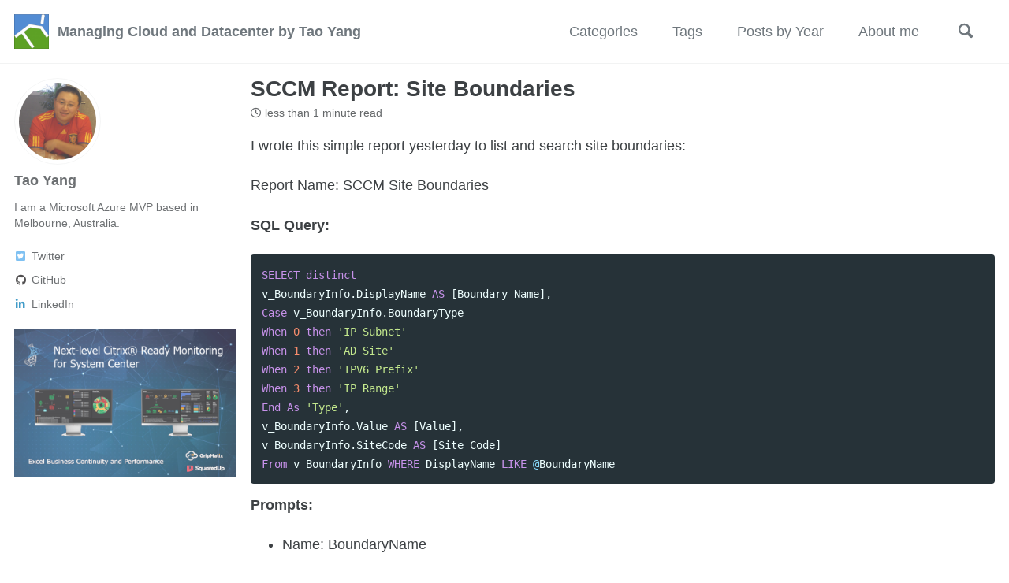

--- FILE ---
content_type: text/html; charset=utf-8
request_url: https://blog.tyang.org/2012/02/02/sccm-report-site-boundaries/
body_size: 5397
content:
<!doctype html>
<!--
  Minimal Mistakes Jekyll Theme 4.21.0 by Michael Rose
  Copyright 2013-2020 Michael Rose - mademistakes.com | @mmistakes
  Free for personal and commercial use under the MIT license
  https://github.com/mmistakes/minimal-mistakes/blob/master/LICENSE
-->
<html lang="en" class="no-js">
  <head>
    <meta charset="utf-8">

<!-- begin _includes/seo.html --><title>SCCM Report: Site Boundaries - Managing Cloud and Datacenter by Tao Yang</title>
<meta name="description" content="I wrote this simple report yesterday to list and search site boundaries:">


  <meta name="author" content="Tao Yang">
  
  <meta property="article:author" content="Tao Yang">
  


<meta property="og:type" content="article">
<meta property="og:locale" content="en_US">
<meta property="og:site_name" content="Managing Cloud and Datacenter by Tao Yang">
<meta property="og:title" content="SCCM Report: Site Boundaries">
<meta property="og:url" content="https://blog.tyang.org/2012/02/02/sccm-report-site-boundaries/">


  <meta property="og:description" content="I wrote this simple report yesterday to list and search site boundaries:">





  <meta name="twitter:site" content="@MrTaoYang">
  <meta name="twitter:title" content="SCCM Report: Site Boundaries">
  <meta name="twitter:description" content="I wrote this simple report yesterday to list and search site boundaries:">
  <meta name="twitter:url" content="https://blog.tyang.org/2012/02/02/sccm-report-site-boundaries/">

  
    <meta name="twitter:card" content="summary">
    
  

  



  <meta property="article:published_time" content="2012-02-02T09:34:48+11:00">





  

  


<link rel="canonical" href="https://blog.tyang.org/2012/02/02/sccm-report-site-boundaries/">




<script type="application/ld+json">
  {
    "@context": "https://schema.org",
    
      "@type": "Person",
      "name": "Managing Cloud and Datacenter by Tao Yang",
      "url": "https://blog.tyang.org/"
    
  }
</script>






<!-- end _includes/seo.html -->


<link href="/feed.xml" type="application/atom+xml" rel="alternate" title="Managing Cloud and Datacenter by Tao Yang Feed">

<!-- https://t.co/dKP3o1e -->
<meta name="viewport" content="width=device-width, initial-scale=1.0">

<script>
  document.documentElement.className = document.documentElement.className.replace(/\bno-js\b/g, '') + ' js ';
</script>

<!-- For all browsers -->
<link rel="stylesheet" href="/assets/css/main.css">
<link rel="stylesheet" href="https://cdn.jsdelivr.net/npm/@fortawesome/fontawesome-free@5/css/all.min.css">

<!--[if IE]>
  <style>
    /* old IE unsupported flexbox fixes */
    .greedy-nav .site-title {
      padding-right: 3em;
    }
    .greedy-nav button {
      position: absolute;
      top: 0;
      right: 0;
      height: 100%;
    }
  </style>
<![endif]-->



    <!-- start custom head snippets -->

<!-- insert favicons. use https://realfavicongenerator.net/ -->

<!-- end custom head snippets -->

  </head>

  <body class="layout--single wide">
    <nav class="skip-links">
  <h2 class="screen-reader-text">Skip links</h2>
  <ul>
    <li><a href="#site-nav" class="screen-reader-shortcut">Skip to primary navigation</a></li>
    <li><a href="#main" class="screen-reader-shortcut">Skip to content</a></li>
    <li><a href="#footer" class="screen-reader-shortcut">Skip to footer</a></li>
  </ul>
</nav>

    <!--[if lt IE 9]>
<div class="notice--danger align-center" style="margin: 0;">You are using an <strong>outdated</strong> browser. Please <a href="https://browsehappy.com/">upgrade your browser</a> to improve your experience.</div>
<![endif]-->

    

<div class="masthead">
  <div class="masthead__inner-wrap">
    <div class="masthead__menu">
      <nav id="site-nav" class="greedy-nav">
        
          <a class="site-logo" href="/"><img src="/assets/logo/ty-logo.png" alt=""></a>
        
        <a class="site-title" href="/">
          Managing Cloud and Datacenter by Tao Yang
          
        </a>
        <ul class="visible-links"><li class="masthead__menu-item">
              <a href="/categories/">Categories</a>
            </li><li class="masthead__menu-item">
              <a href="/tags/">Tags</a>
            </li><li class="masthead__menu-item">
              <a href="/posts/">Posts by Year</a>
            </li><li class="masthead__menu-item">
              <a href="/about/">About me</a>
            </li></ul>
        
        <button class="search__toggle" type="button">
          <span class="visually-hidden">Toggle search</span>
          <svg class="icon" width="16" height="16" xmlns="http://www.w3.org/2000/svg" viewBox="0 0 15.99 16">
            <path d="M15.5,13.12L13.19,10.8a1.69,1.69,0,0,0-1.28-.55l-0.06-.06A6.5,6.5,0,0,0,5.77,0,6.5,6.5,0,0,0,2.46,11.59a6.47,6.47,0,0,0,7.74.26l0.05,0.05a1.65,1.65,0,0,0,.5,1.24l2.38,2.38A1.68,1.68,0,0,0,15.5,13.12ZM6.4,2A4.41,4.41,0,1,1,2,6.4,4.43,4.43,0,0,1,6.4,2Z" transform="translate(-.01)"></path>
          </svg>
        </button>
        
        <button class="greedy-nav__toggle hidden" type="button">
          <span class="visually-hidden">Toggle menu</span>
          <div class="navicon"></div>
        </button>
        <ul class="hidden-links hidden"></ul>
      </nav>
    </div>
  </div>
</div>


    <div class="initial-content">
      



<div id="main" role="main">
  
  <div class="sidebar sticky">
  


<div itemscope itemtype="https://schema.org/Person">

  
    <div class="author__avatar">
      
        <img src="/assets/avatar/avatar.jpeg" alt="Tao Yang" itemprop="image">
      
    </div>
  

  <div class="author__content">
    
      <h3 class="author__name" itemprop="name">Tao Yang</h3>
    
    
      <div class="author__bio" itemprop="description">
        <p>I am a Microsoft Azure MVP based in Melbourne, Australia.</p>

      </div>
    
  </div>

  <div class="author__urls-wrapper">
    <button class="btn btn--inverse">Follow</button>
    <ul class="author__urls social-icons">
      

      
        
          
        
          
            <li><a href="https://twitter.com/MrTaoYang" rel="nofollow noopener noreferrer"><i class="fab fa-fw fa-twitter-square" aria-hidden="true"></i><span class="label">Twitter</span></a></li>
          
        
          
            <li><a href="https://github.com/tyconsulting" rel="nofollow noopener noreferrer"><i class="fab fa-fw fa-github" aria-hidden="true"></i><span class="label">GitHub</span></a></li>
          
        
          
            <li><a href="https://www.linkedin.com/in/tao-yang-988325a" rel="nofollow noopener noreferrer"><i class="fab fa-fw fa-linkedin-in" aria-hidden="true"></i><span class="label">LinkedIn</span></a></li>
          
        
          
        
          
        
      

      

      

      

      

      

      

      

      

      

      

      

      

      

      

      

      

      

      

      

      

      

      

      

      

      <!--
  <li>
    <a href="http://link-to-whatever-social-network.com/user/" itemprop="sameAs" rel="nofollow noopener noreferrer">
      <i class="fas fa-fw" aria-hidden="true"></i> Custom Social Profile Link
    </a>
  </li>
-->
    </ul>
  </div>
</div>

  
    
      
      
      <p><a href="https://www.gripmatix.com/gripmatix-citrix-sbc-vdi-scom-management-packs"><img src="/assets/sponsors/MetrixInsight.png" alt="GripMatix" /></a></p>

      
    
    
  
  </div>



  <article class="page" itemscope itemtype="https://schema.org/CreativeWork">
    <meta itemprop="headline" content="SCCM Report: Site Boundaries">
    <meta itemprop="description" content="I wrote this simple report yesterday to list and search site boundaries:">
    <meta itemprop="datePublished" content="2012-02-02T09:34:48+11:00">
    

    <div class="page__inner-wrap">
      
        <header>
          <h1 id="page-title" class="page__title" itemprop="headline">SCCM Report: Site Boundaries
</h1>
          

  <p class="page__meta">
    

    

    
      
      

      <span class="page__meta-readtime">
        <i class="far fa-clock" aria-hidden="true"></i>
        
          less than 1 minute read
        
      </span>
    
  </p>


        </header>
      

      <section class="page__content" itemprop="text">
        
        <p>I wrote this simple report yesterday to list and search site boundaries:</p>

<p>Report Name: SCCM Site Boundaries</p>

<p><strong>SQL Query:</strong></p>

<div class="language-sql highlighter-rouge"><div class="highlight"><pre class="highlight"><code><span class="k">SELECT</span> <span class="k">distinct</span>
<span class="n">v_BoundaryInfo</span><span class="p">.</span><span class="n">DisplayName</span> <span class="k">AS</span> <span class="p">[</span><span class="n">Boundary</span> <span class="n">Name</span><span class="p">],</span>
<span class="k">Case</span> <span class="n">v_BoundaryInfo</span><span class="p">.</span><span class="n">BoundaryType</span>
<span class="k">When</span> <span class="mi">0</span> <span class="k">then</span> <span class="s1">'IP Subnet'</span>
<span class="k">When</span> <span class="mi">1</span> <span class="k">then</span> <span class="s1">'AD Site'</span>
<span class="k">When</span> <span class="mi">2</span> <span class="k">then</span> <span class="s1">'IPV6 Prefix'</span>
<span class="k">When</span> <span class="mi">3</span> <span class="k">then</span> <span class="s1">'IP Range'</span>
<span class="k">End</span> <span class="k">As</span> <span class="s1">'Type'</span><span class="p">,</span>
<span class="n">v_BoundaryInfo</span><span class="p">.</span><span class="n">Value</span> <span class="k">AS</span> <span class="p">[</span><span class="n">Value</span><span class="p">],</span>
<span class="n">v_BoundaryInfo</span><span class="p">.</span><span class="n">SiteCode</span> <span class="k">AS</span> <span class="p">[</span><span class="n">Site</span> <span class="n">Code</span><span class="p">]</span>
<span class="k">From</span> <span class="n">v_BoundaryInfo</span> <span class="k">WHERE</span> <span class="n">DisplayName</span> <span class="k">LIKE</span> <span class="o">@</span><span class="n">BoundaryName</span>
</code></pre></div></div>

<p><strong>Prompts:</strong></p>

<ul>
  <li>Name: BoundaryName</li>
  <li>Prompt Text: Boundary Name</li>
  <li>Prompt SQL Statement:</li>
</ul>

<div class="language-sql highlighter-rouge"><div class="highlight"><pre class="highlight"><code><span class="k">begin</span>
<span class="n">if</span> <span class="p">(</span><span class="o">@</span><span class="n">__filterwildcard</span> <span class="o">=</span> <span class="s1">''</span><span class="p">)</span>
<span class="k">Select</span> <span class="n">DisplayName</span> <span class="k">from</span> <span class="n">v_BoundaryInfo</span> <span class="k">order</span> <span class="k">by</span> <span class="n">DisplayName</span>
<span class="k">else</span>
<span class="k">Select</span> <span class="n">DisplayName</span> <span class="k">from</span> <span class="n">v_BoundaryInfo</span> <span class="k">where</span> <span class="n">DisplayName</span> <span class="k">LIKE</span> <span class="o">@</span><span class="n">__filterwildcard</span> <span class="k">order</span> <span class="k">by</span> <span class="n">DisplayName</span>
<span class="k">end</span>
</code></pre></div></div>

        
      </section>

      <footer class="page__meta">
        
        
  


  
  
  

  <p class="page__taxonomy">
    <strong><i class="fas fa-fw fa-tags" aria-hidden="true"></i> Tags: </strong>
    <span itemprop="keywords">
    
      
      
      <a href="/tags/#sccm-reports" class="page__taxonomy-item" rel="tag">SCCM Reports</a><span class="sep">, </span>
    
      
      
      <a href="/tags/#sccm" class="page__taxonomy-item" rel="tag">SCCM</a>
    
    </span>
  </p>




  


  
  
  

  <p class="page__taxonomy">
    <strong><i class="fas fa-fw fa-folder-open" aria-hidden="true"></i> Categories: </strong>
    <span itemprop="keywords">
    
      
      
      <a href="/categories/#sccm" class="page__taxonomy-item" rel="tag">SCCM</a>
    
    </span>
  </p>


        
  <p class="page__date"><strong><i class="fas fa-fw fa-calendar-alt" aria-hidden="true"></i> Updated:</strong> <time datetime="2012-02-02T09:34:48+11:00">February 2, 2012</time></p>


      </footer>

      <section class="page__share">
  
    <h4 class="page__share-title">Share on</h4>
  

  <a href="https://twitter.com/intent/tweet?via=MrTaoYang&text=SCCM+Report%3A+Site+Boundaries%20https%3A%2F%2Fblog.tyang.org%2F2012%2F02%2F02%2Fsccm-report-site-boundaries%2F" class="btn btn--twitter" onclick="window.open(this.href, 'window', 'left=20,top=20,width=500,height=500,toolbar=1,resizable=0'); return false;" title="Share on Twitter"><i class="fab fa-fw fa-twitter" aria-hidden="true"></i><span> Twitter</span></a>

  <a href="https://www.facebook.com/sharer/sharer.php?u=https%3A%2F%2Fblog.tyang.org%2F2012%2F02%2F02%2Fsccm-report-site-boundaries%2F" class="btn btn--facebook" onclick="window.open(this.href, 'window', 'left=20,top=20,width=500,height=500,toolbar=1,resizable=0'); return false;" title="Share on Facebook"><i class="fab fa-fw fa-facebook" aria-hidden="true"></i><span> Facebook</span></a>

  <a href="https://www.linkedin.com/shareArticle?mini=true&url=https%3A%2F%2Fblog.tyang.org%2F2012%2F02%2F02%2Fsccm-report-site-boundaries%2F" class="btn btn--linkedin" onclick="window.open(this.href, 'window', 'left=20,top=20,width=500,height=500,toolbar=1,resizable=0'); return false;" title="Share on LinkedIn"><i class="fab fa-fw fa-linkedin" aria-hidden="true"></i><span> LinkedIn</span></a>
</section>


      
  <nav class="pagination">
    
      <a href="/2012/01/31/sccm-health-check-script-updated-version-3-5/" class="pagination--pager" title="SCCM Health Check Script Updated: Version 3.5
">Previous</a>
    
    
      <a href="/2012/02/09/powershell-script-calculate-first-and-last-ip-of-a-subnet/" class="pagination--pager" title="PowerShell Script: Calculate First and Last IP of a Subnet
">Next</a>
    
  </nav>

    </div>

    
      <div class="page__comments">
  
  
      <h4 class="page__comments-title">Leave a comment</h4>
      <section id="disqus_thread"></section>
    
</div>

    
  </article>

  
  
    <div class="page__related">
      <h4 class="page__related-title">You may also enjoy</h4>
      <div class="grid__wrapper">
        
          



<div class="grid__item">
  <article class="archive__item" itemscope itemtype="https://schema.org/CreativeWork">
    
    <h2 class="archive__item-title no_toc" itemprop="headline">
      
        <a href="/2026/01/22/mvp-retirement" rel="permalink">Career Update and MVP Retirement
</a>
      
    </h2>
    

  <p class="page__meta">
    

    

    
      
      

      <span class="page__meta-readtime">
        <i class="far fa-clock" aria-hidden="true"></i>
        
          2 minute read
        
      </span>
    
  </p>


    <p class="archive__item-excerpt" itemprop="description">12 years is a long time. It’s been an absolute honor to be recognized and a part of the awesome Microsoft MVP program for such a long period. I have learned ...</p>
  </article>
</div>

        
          



<div class="grid__item">
  <article class="archive__item" itemscope itemtype="https://schema.org/CreativeWork">
    
    <h2 class="archive__item-title no_toc" itemprop="headline">
      
        <a href="/2025/08/19/using-hidden-tags-for-managing-azure-bicep-modules" rel="permalink">Using Hidden Tags For Managing Azure Bicep Modules
</a>
      
    </h2>
    

  <p class="page__meta">
    

    

    
      
      

      <span class="page__meta-readtime">
        <i class="far fa-clock" aria-hidden="true"></i>
        
          7 minute read
        
      </span>
    
  </p>


    <p class="archive__item-excerpt" itemprop="description">Background
Many customers have gone down the route of developing, publishing and sharing internally developed Azure IaC modules within the organization. The ...</p>
  </article>
</div>

        
          



<div class="grid__item">
  <article class="archive__item" itemscope itemtype="https://schema.org/CreativeWork">
    
    <h2 class="archive__item-title no_toc" itemprop="headline">
      
        <a href="/2025/08/10/azpolicytest-module-updated-to-2-8-0" rel="permalink">AzPolicyTest Module Updated to 2.8.0
</a>
      
    </h2>
    

  <p class="page__meta">
    

    

    
      
      

      <span class="page__meta-readtime">
        <i class="far fa-clock" aria-hidden="true"></i>
        
          less than 1 minute read
        
      </span>
    
  </p>


    <p class="archive__item-excerpt" itemprop="description">I have updated the AzPolicyTest PowerShell module (GitHub, PowerShell Gallery) to v2.8.0. This release includes the following updates:

</p>
  </article>
</div>

        
          



<div class="grid__item">
  <article class="archive__item" itemscope itemtype="https://schema.org/CreativeWork">
    
    <h2 class="archive__item-title no_toc" itemprop="headline">
      
        <a href="/2025/04/02/2025-04-02-configure-powershell-vscode-on-macos" rel="permalink">Configure PowerShell extension in VSCode on macOS
</a>
      
    </h2>
    

  <p class="page__meta">
    

    

    
      
      

      <span class="page__meta-readtime">
        <i class="far fa-clock" aria-hidden="true"></i>
        
          1 minute read
        
      </span>
    
  </p>


    <p class="archive__item-excerpt" itemprop="description">I have 3 Mac computers running on the latest version of MacOS, and PowerShell is installed on all of them using Homebrew:

</p>
  </article>
</div>

        
      </div>
    </div>
  
  
</div>

    </div>

    
      <div class="search-content">
        <div class="search-content__inner-wrap"><form class="search-content__form" onkeydown="return event.key != 'Enter';">
    <label class="sr-only" for="search">
      Enter your search term...
    </label>
    <input type="search" id="search" class="search-input" tabindex="-1" placeholder="Enter your search term..." />
  </form>
  <div id="results" class="results"></div></div>

      </div>
    

    <div id="footer" class="page__footer">
      <footer>
        <!-- start custom footer snippets -->

<!-- end custom footer snippets -->
        <div class="page__footer-follow">
  <ul class="social-icons">
    
      <li><strong>Follow:</strong></li>
    

    
      
        
          <li><a href="https://twitter.com/MrTaoYang" rel="nofollow noopener noreferrer"><i class="fab fa-fw fa-twitter-square" aria-hidden="true"></i> Twitter</a></li>
        
      
        
          <li><a href="https://www.facebook.com/TY-Consulting-Pty-Ltd-1789941011250079" rel="nofollow noopener noreferrer"><i class="fab fa-fw fa-facebook-square" aria-hidden="true"></i> Facebook</a></li>
        
      
        
          <li><a href="https://github.com/tyconsulting" rel="nofollow noopener noreferrer"><i class="fab fa-fw fa-github" aria-hidden="true"></i> GitHub</a></li>
        
      
        
          <li><a href="https://www.linkedin.com/in/tao-yang-988325a" rel="nofollow noopener noreferrer"><i class="fab fa-fw fa-linkedin-in" aria-hidden="true"></i> LinkedIn</a></li>
        
      
        
          <li><a href="https://www.insidethemicrosoftcloud.com/book/" rel="nofollow noopener noreferrer"><i class="fas fa-fw fa-book" aria-hidden="true"></i> Inside Azure Mgmt Book</a></li>
        
      
        
          <li><a href="https://www.lemontaste.com.au" rel="nofollow noopener noreferrer"><i class="fas fa-fw fa-cocktail" aria-hidden="true"></i> Lemontaste</a></li>
        
      
    

    <li><a href="/feed.xml"><i class="fas fa-fw fa-rss-square" aria-hidden="true"></i> Feed</a></li>
  </ul>
</div>

<div class="page__footer-copyright">&copy; 2026 Managing Cloud and Datacenter by Tao Yang. Powered by <a href="https://jekyllrb.com" rel="nofollow">Jekyll</a> & <a href="https://mademistakes.com/work/minimal-mistakes-jekyll-theme/" rel="nofollow">Minimal Mistakes</a>.</div>

      </footer>
    </div>

    
  <script src="/assets/js/main.min.js"></script>




<script src="/assets/js/lunr/lunr.min.js"></script>
<script src="/assets/js/lunr/lunr-store.js"></script>
<script src="/assets/js/lunr/lunr-en.js"></script>




  <!-- Global site tag (gtag.js) - Google Analytics -->
<script async src="https://www.googletagmanager.com/gtag/js?id=G-TZTN3060WY"></script>
<script>
  window.dataLayer = window.dataLayer || [];
  function gtag(){dataLayer.push(arguments);}
  gtag('js', new Date());

  gtag('config', 'G-TZTN3060WY', { 'anonymize_ip': false});
</script>






    
  <script>
    var disqus_config = function () {
      this.page.url = "https://blog.tyang.org/2012/02/02/sccm-report-site-boundaries/";  /* Replace PAGE_URL with your page's canonical URL variable */
      this.page.identifier = "/2012/02/02/sccm-report-site-boundaries"; /* Replace PAGE_IDENTIFIER with your page's unique identifier variable */
    };
    (function() { /* DON'T EDIT BELOW THIS LINE */
      var d = document, s = d.createElement('script');
      s.src = 'https://tyang.disqus.com/embed.js';
      s.setAttribute('data-timestamp', +new Date());
      (d.head || d.body).appendChild(s);
    })();
  </script>
<noscript>Please enable JavaScript to view the <a href="https://disqus.com/?ref_noscript">comments powered by Disqus.</a></noscript>


  





  </body>
</html>


--- FILE ---
content_type: application/javascript; charset=utf-8
request_url: https://blog.tyang.org/assets/js/lunr/lunr-store.js
body_size: 76470
content:
var store = [{
        "title": "Morning Check SCOM Alerts – Automated using PowerShell Script",
        "excerpt":"One of my clients has a centralised SCOM management group for different segments of the business. The BAU team’s support hours are 8am-6pm Monday - Friday. They are also required to perform a morning check Monday - Friday and manually log service desk calls based on the SCOM alerts generated after hours....","categories": ["SCOM"],
        "tags": ["Alerts","Morning Check","PowerShell","SCOM"],
        "url": "https://blog.tyang.org/2010/06/25/morning-check-scom-alerts-%E2%80%93-automated-using-powershell-script/",
        "teaser": null
      },{
        "title": "Windows Scheduled Tasks inventory &#8211; Using PowerShell",
        "excerpt":"I originally posted this script here. It is to audit and inventory all scheduled tasks created for all windows computers under a specific OU in AD. It has become useful for me again this week while I was working on a client’s SCOM environment. This particular client had no control...","categories": ["PowerShell"],
        "tags": ["Inventory","PowerShell","Windows Scheduled Tasks"],
        "url": "https://blog.tyang.org/2010/06/25/windows-scheduled-tasks-inventory-using-powershell/",
        "teaser": null
      },{
        "title": "Using SCOM to Automatically Stop MOM Agent Service",
        "excerpt":"I’m currently working on a MOM 2005-to-SCOM 2007 migration project for a client. after months of work, we are finally ready to stop MOM service. We created a new GPO to set MOM service (MOM agent) to “Disabled” and linked to the top of the domain. we also wanted to...","categories": ["SCOM"],
        "tags": ["MOM","SCOM","SCOM Migration","Stopping MOM Agents"],
        "url": "https://blog.tyang.org/2010/06/28/using-scom-to-automatically-stop-mom-agent-service/",
        "teaser": null
      },{
        "title": "PowerShell Script: Setting NTFS Permissions in Bulk",
        "excerpt":"Today I wrote this PowerShell script to apply a same set of NTFS permission for a particular user or group to a list of folders. It reads the list of folders from a file that is specified from a parameter, apply the permission which is also specified  from parameters. The useage is as...","categories": ["PowerShell"],
        "tags": ["NTFS Permission","PowerShell"],
        "url": "https://blog.tyang.org/2010/07/01/powershell-script-setting-ntfs-permissions-in-bulk/",
        "teaser": null
      },{
        "title": "PowerShell Script: Test-SMTP",
        "excerpt":"I wrote this simple script last week to test SMTP server by sending a testing email. Usage: .\\Test-SMTP.PS1 -smtp smtp.xxxx.com -port 25 -from test@xxxx.com -to recipient@xxxx.com If the email is successfully, the recipient will receive an email similar to this: The email contains the following information: Originating Computer: Where the...","categories": ["PowerShell"],
        "tags": ["PowerShell","SMTP"],
        "url": "https://blog.tyang.org/2010/07/05/powershell-script-test-smtp/",
        "teaser": null
      },{
        "title": "SCOM Console Crashes",
        "excerpt":"When I connect SCOM console to one of my clients SCOM 2007 R2 environment, under Authoring Pane, if I change the display scope of Monitors or Rules to “View all target” and select everything: the console crashes. – Maybe there are too many objects for it to handle. After the...","categories": ["SCOM"],
        "tags": ["Console Crash","SCOM"],
        "url": "https://blog.tyang.org/2010/07/06/scom-console-crashes/",
        "teaser": null
      },{
        "title": "Broken SCOM Web Console URLs?",
        "excerpt":"I come across a situation where when i click on the web console URL from a SCOM notification email such as this one: http://&lt;SCOM Web Server&gt;/default.aspx?DisplayMode=Pivot&amp;AlertID=%7b07aac5b0-4cf8-411f-b5a0-cb0075dc0f31%7d I get a HTTP 500 error: I had to change the URL from http://&lt;SCOM Web Server&gt;/default.aspx?DisplayMode=Pivot&amp;AlertID=%7b07aac5b0-4cf8-411f-b5a0-cb0075dc0f31%7d to http://&lt;SCOM Web Server&gt;/default.aspx?DisplayMode=Pivot&amp;AlertID={07aac5b0-4cf8-411f-b5a0-cb0075dc0f31} to make it work....","categories": ["SCOM"],
        "tags": ["SCOM","TMG","URL Encoding","Web Console"],
        "url": "https://blog.tyang.org/2010/07/06/broken-scom-web-console-urls/",
        "teaser": null
      },{
        "title": "How To Write to SCOM Operations Manager Event Log Using PowerShell and MOM.ScriptAPI",
        "excerpt":"The following commands can be executed using the normal PowerShell console. SCOM PowerShell snapin is not required.   $momapi = New-Object -comObject \"MOM.ScriptAPI\" $momapi.LogScriptEvent(\"test\",9999,2,\"this is a test\")   This is the log:      Detailed documentation of MOM.ScriptAPI can be found on MSDN  ","categories": ["PowerShell","SCOM"],
        "tags": ["PowerShell","SCOM"],
        "url": "https://blog.tyang.org/2010/07/07/how-to-write-to-scom-operations-manager-event-log-using-powershell-and-mom-scriptapi/",
        "teaser": null
      },{
        "title": "PowerShell Script: Mass-Mailer",
        "excerpt":"Today a colleague asked me to write a script to send out a email to a large group of people but have the phrase “Dear &lt;person’s name”&gt;” in the beginning of email body. I quickly wrote this script. Here are the steps you need to take before executing it: Zip...","categories": ["PowerShell"],
        "tags": ["Emails","PowerShell","SMTP"],
        "url": "https://blog.tyang.org/2010/07/08/powershell-script-mass-mailer/",
        "teaser": null
      },{
        "title": "ENHANCED SCOM Alerts Notification Emails!",
        "excerpt":"17/08/2012: The version 2 of this script has just been released: https://blog.tyang.org/2012/08/16/scom-enhanced-email-notification-script-version-2/ 29/01/2012: The command notification channel setup section of this blog has been updated. More details of the change can be found HERE: https://blog.tyang.org/2012/01/29/command-line-parameters-for-scom-command-notification-channel/ Please Note: This post and associated script has been updated on 30/09/2010.** Even though SCOM is a...","categories": ["PowerShell","SCOM"],
        "tags": ["Email Notifications","Featured","PowerShell","SCOM"],
        "url": "https://blog.tyang.org/2010/07/19/enhanced-scom-alerts-notification-emails/",
        "teaser": null
      },{
        "title": "Passed MCTS SCOM Exam (70-400) today!",
        "excerpt":"Today I passed Microsoft exam “70-400 Microsoft System Center Operations Manager 2007, Configuring” with a score of 975/1000. The transcript indicated I answered one question wrong in relation to “Deploying and Configuring Management Packs”. I’m wondering which one I answered wrong… Overall, pretty easy exam. What’s next? Got spend some...","categories": ["Others"],
        "tags": ["70-400","Exams"],
        "url": "https://blog.tyang.org/2010/07/23/passed-mcts-scom-exam-70-400-today/",
        "teaser": null
      },{
        "title": "Get Powershell Execution Policy on remote machines",
        "excerpt":"Today I’ve been asked how to inventory PowerShell execution policies on all servers in a domain. I originally thought I can ultilise RemoteIn as PowerShell V2 should be deployed on all servers. then I realised WSMan wasn’t configured on the srevers so I couldn’t use “New-PSSession” cmdlet… Therefore, I wrote a...","categories": ["PowerShell"],
        "tags": ["PowerShell","remote execution policy"],
        "url": "https://blog.tyang.org/2010/07/27/get-powershell-execution-policy-on-remote-machines/",
        "teaser": null
      },{
        "title": "Passed MCTS SCCM exam yesterday",
        "excerpt":"In the last couple of weeks, I’ve been refreshing my memory on SCCM since I haven’t worked on it for almost 4 month… Yesterday, I passed Microsoft 70-401 (SCCM) exam with the score of 976/1000. Pretty disappointed that didn’t get 1000 though… Oh well, there are some SCCM work coming...","categories": ["Others"],
        "tags": ["Exams","SCCM"],
        "url": "https://blog.tyang.org/2010/08/05/passed-mcts-sccm-exam-yesterday/",
        "teaser": null
      },{
        "title": "Balancing Number of SCOM Agent Per Management Server using PowerShell",
        "excerpt":"I came across a situation yesterday in one of the clients SCOM environment: They currently have a single SCOM management group setup as the following: all SCOM management servers (including the root management server) are located on the same segment of the network. internal agents (from the same forest) are...","categories": ["PowerShell","SCOM"],
        "tags": ["Failover Management Servers","PowerShell","Primary Management Server","SCOM agent assignments"],
        "url": "https://blog.tyang.org/2010/08/11/balancing-number-of-scom-agent-per-management-server-using-powershell/",
        "teaser": null
      },{
        "title": "Mailbox Archive Tool for Microsoft Exchange Servers",
        "excerpt":"This is another GUI tool based on PowerShell I’ve written in the past. A company I worked for needed a tool for Service Desk people to archive users’ mailboxes into PST file. I’m not an Exchange engineer, they told me they used to use ExMerge in Exchange 2003 environment but...","categories": ["Microsoft Exchange","PowerShell"],
        "tags": ["Exchange 2007","Exchange 2010","Export-Mailbox","Mailbox Archive","PowerShell"],
        "url": "https://blog.tyang.org/2010/08/13/mailbox-archive-tool-for-microsoft-exchange-servers/",
        "teaser": null
      },{
        "title": "PowerShell: OS Build Script for Windows Server 2008, 2008 R2 and Windows 7",
        "excerpt":"Background: Around 2 years ago, I originally written a set of script to configure newly built Windows 2008 servers using PowerShell when my previous employer started to deploy their very first Windows 2008 server. These set of scripts were the very first scripts I’ve ever written in PowerShell. Over the...","categories": ["PowerShell","Windows"],
        "tags": ["Featured","PowerShell","Windows Build Script"],
        "url": "https://blog.tyang.org/2010/09/15/powershell-os-build-script-for-windows-server-2008-2008-r2-and-windows-7/",
        "teaser": null
      },{
        "title": "PowerShell Function: Validate Subnet Mask",
        "excerpt":"This is a function I wrote couple of days ago for the Windows Build Scripts which I blogged yesterday. I think it is pretty cool so I’d like to blog this function individually: It checks the following: - if subnet mask is in numeric and consists 4 sections separated by...","categories": ["PowerShell"],
        "tags": ["PowerShell","TCP/IP","Validate Subnet Mask"],
        "url": "https://blog.tyang.org/2010/09/16/powershell-function-validate-subnet-mask/",
        "teaser": null
      },{
        "title": "Updated: Enhanced SCOM Alerts Notification Emails script",
        "excerpt":"I have previously posted the Enhanced SCOM Alerts Notification email scripts back in July 2010. I’d like to thank everyone who have tested it and provided feedbacks. You made me aware there are few issues and bugs with the script. Since I have just resigned and my new job won’t...","categories": ["PowerShell","SCOM"],
        "tags": ["Email Notifications","PowerShell","SCOM","Update"],
        "url": "https://blog.tyang.org/2010/09/30/updated-enhanced-scom-alerts-notification-emails-script/",
        "teaser": null
      },{
        "title": "Haven&#8217;t been able to blog lately",
        "excerpt":"I haven’t been able to blog lately. I have started my new job as a SCCM specialist. I know this blog is mainly focusing SCCM, SCOM and Powershell and so far I have not posted anything SCCM related. So hopefully I will start posting more SCCM related topics.  ","categories": ["Others"],
        "tags": [],
        "url": "https://blog.tyang.org/2010/11/24/havent-been-able-to-blog-lately/",
        "teaser": null
      },{
        "title": "Get SCCM site roles using Powershell",
        "excerpt":"You can run the following on the site server to find out the servers holding each SCCM role:   $SMSProvider = get-wmiobject sms_providerlocation -namespace root\\sms -filter \"ProviderForLocalSite = True\" $SiteCode = $SMSProvider.SiteCode $ProviderMachine = $SMSProvider.Machine get-wmiobject -Class SMS_SystemResourceList -NameSpace root\\sms\\site_$SiteCode -Computername $ProviderMachine | format-list RoleName,ServerRemoteName,SiteCode     ","categories": ["PowerShell","SCCM"],
        "tags": ["PowerShell","SCCM","Site Roles"],
        "url": "https://blog.tyang.org/2010/11/24/get-sccm-site-roles-using-powershell/",
        "teaser": null
      },{
        "title": "Failed to run PowerShell script via Task Scheduler on a 64 bit Windows",
        "excerpt":"I came across a situation the other day that on a Windows Server 2008 R2 box, when I created a Scheduled Task to run a Powershell script, it runs OK using “C:\\Windows\\System32\\WindowsPowerShell\\v1.0\\Powershell.exe” (64 bit PowerShell). But fails with error code (0x1) if I use “C:\\Windows\\SysWOW64\\WindowsPowerShell\\v1.0\\Powershell.exe” (32 bit Powershell) I have...","categories": ["PowerShell","Windows"],
        "tags": ["32 bit Powershell","PowerShell Execution Policy","Windows Scheduled Tasks"],
        "url": "https://blog.tyang.org/2010/11/28/failed-to-run-powershell-script-via-task-scheduler-on-a-64-bit-windows/",
        "teaser": null
      },{
        "title": "Incorrect description in SCCM Report License 03B &#8211; Computers with a specific license status (Report ID 350)",
        "excerpt":"On the SCCM Report “License 03B – Computers with a specific license status” (Report ID 350, category Asset Intelligence), the description states there are 5 possible values for license status: This is incorrect. SCCM collects licensing data from client’s WMI class SoftwareLicensingProduct in root\\cimv2 namespace and regarding to below MSDN...","categories": ["SCCM"],
        "tags": ["Asset Intelligence","SCCM","SCCM Reporting"],
        "url": "https://blog.tyang.org/2011/01/13/incorrect-description-in-sccm-report-license-03b-computers-with-a-specific-license-status-report-id-350/",
        "teaser": null
      },{
        "title": "Hyper-V virtual machines with &#8220;Missing&#8221; status",
        "excerpt":"I’m currently running Hyper-V R2 on a machine with 24GB of memory at home. It hosts most of my test machines such as SCCM, SCOM, Exchange, etc. System Center Virtual Machine Manager 2008 R2 (VMM) is installed on a separate box to manage this Hyper-V Host. Few days ago the...","categories": ["Hyper-V"],
        "tags": ["Hyper-V"],
        "url": "https://blog.tyang.org/2011/01/19/hyper-v-virtual-machine-missing-status/",
        "teaser": null
      },{
        "title": "How to locate SCCM Collection Object based on the Collection ID",
        "excerpt":"Often, I found it’s hard to locate the Collection object in the SCCM console if you only know the Collection ID. Couple of weeks ago I ran into a situation where I need to modify the settings of a bunch of collection objects and all I knew was the Collection...","categories": ["PowerShell","SCCM"],
        "tags": ["Collections","PowerShell","SCCM"],
        "url": "https://blog.tyang.org/2011/01/23/how-to-locate-sccm-collection-object-based-on-the-collection-id/",
        "teaser": null
      },{
        "title": "Powershell Functions do not return single element arrays",
        "excerpt":"I came across an interesting problem today that a function I wrote to return all SCCM primary sites worked at work but did not work at home. the difference between 2 SCCM environments is that I only have 1 single SCCM site in my home environment comparing to large multi-tier...","categories": ["PowerShell"],
        "tags": ["array","arraylist","functions"],
        "url": "https://blog.tyang.org/2011/02/24/powershell-functions-do-not-return-single-element-arrays/",
        "teaser": null
      },{
        "title": "How to read SQL Agent logs using Windows PowerShell",
        "excerpt":"Prerequisite: SQL Management Studio needs to be installed.   [System.Reflection.Assembly]::LoadWithPartialName('Microsoft.SqlServer.Smo') | Out-Null $Sql = New-Object ('Microsoft.SqlServer.Management.Smo.Server')\"SQL_Instance_Name\" $SQLAgent = $Sql.JobServer $SQLAgent.ReadErrorLog() | format-list *     ","categories": ["PowerShell","SQL Server"],
        "tags": ["SQL Agent Logs"],
        "url": "https://blog.tyang.org/2011/02/28/how-to-read-sql-agent-logs-using-windows-powershell/",
        "teaser": null
      },{
        "title": "PowerShell Script: SCCM Health Check",
        "excerpt":"30/01/2012: This script has been updated to version 3.5. Details can be found HERE. The download link on this article has also been updated to version 3.5. 26/05/2011: Version 3.3 has been posted here. The download link to the script on this post is also updated to the new version...","categories": ["PowerShell","SCCM"],
        "tags": ["Featured","Health Check","PowerShell","SCCM"],
        "url": "https://blog.tyang.org/2011/03/30/powershell-script-sccm-health-check/",
        "teaser": null
      },{
        "title": "Problem with DNS name resolution when using System.Net.DNS class",
        "excerpt":"I recently ran into a problem when writing a PowerShell script to perform DNS Name resolution using .NET class System.Net.DNS (http://msdn.microsoft.com/en-us/library/system.net.dns.aspx). I noticed when I’m using System.Net.DNS to perform reverse lookup (GetHostByAddress method), even though the PTR record is missing in DNS, it is still able to resolve the name....","categories": ["DNS","PowerShell"],
        "tags": ["DNS","PowerShell","System.Net.DNS"],
        "url": "https://blog.tyang.org/2011/04/15/problem-with-dns-name-resolution-when-using-system-net-dns-class/",
        "teaser": null
      },{
        "title": "Updated: SCCM Health Check PowerShell Script",
        "excerpt":"I have updated the SCCM Health Check Script that I have originally posted here. Download Version 3.1 Here. Changes: 1. The script can now utilise Powershell Remoting to check inboxes sizes. It requires PS-Remoting to be enabled on all SCCM Site Servers. This dramatically reduced the execution time of the...","categories": ["PowerShell","SCCM"],
        "tags": ["Health Check","PowerShell","SCCM"],
        "url": "https://blog.tyang.org/2011/04/21/updated-sccm-health-check-powershell-script/",
        "teaser": null
      },{
        "title": "PowerShell Functions: Get IPV4 Network Start and End Address",
        "excerpt":"I wrote 2 PowerShell functions today: Get-IPV4NetworkStartIP and Get-IPV4NetworkEndIP. Input: Network IP address in CIDR notation Format Output: The start or end IP (System.Net.IPAddress object). Get-IPV4NetworkStartIP: Function Get-IPV4NetworkStartIP ($strNetwork) { $StrNetworkAddress = ($strNetwork.split(\"/\"))[0] $NetworkIP = ([System.Net.IPAddress]$StrNetworkAddress).GetAddressBytes() [Array]::Reverse($NetworkIP) $NetworkIP = ([System.Net.IPAddress]($NetworkIP -join \".\")).Address $StartIP = $NetworkIP +1 #Convert To Double If...","categories": ["PowerShell"],
        "tags": ["IP Address","Networking","PowerShell"],
        "url": "https://blog.tyang.org/2011/05/01/powershell-functions-get-ipv4-network-start-and-end-address/",
        "teaser": null
      },{
        "title": "Setting SMS_INSTALL_DIR_PATH Environment variable on SCCM site servers for SCOM SCCM management pack",
        "excerpt":"According to the Configuration Manager 2007 SP2 Management Pack User’s Guide for Operations Manager 2007 R2 and Operations Manager 2007 SP1(for MP version 6.0.6000.2), An environment variable named “SMS_INSTALL_DIR_PATH” needs to be created on all SCCM site servers. I had to do this on 80+ site servers, so I thought...","categories": ["SCCM","SCOM","VBScript"],
        "tags": ["SCCM","SCOM Management Pack","SMS_INSTALL_DIR_PATH","VBScript"],
        "url": "https://blog.tyang.org/2011/05/05/setting-sms_install_dir_path-environment-variable-on-sccm-site-servers-for-scom-sccm-management-pack/",
        "teaser": null
      },{
        "title": "Listening to episodes from SystemCenterPodcast.com on Android devices",
        "excerpt":"An old colleague of mine, Dan Kregor has started a new site systemcenterpodcast.com As the name suggests, it provides podcasts for Microsoft System Center related topics. Dan has made the efforts to make the podcast available on iTune and Zune. Today I was playing with the new Samsung Galaxy Tab...","categories": ["Others"],
        "tags": ["android","google listen","systemcenterpodcast.com"],
        "url": "https://blog.tyang.org/2011/05/10/listening-to-episodes-from-systemcenterpodcast-com-on-android-devices/",
        "teaser": null
      },{
        "title": "Creating a collection in SCCM for &#8220;all SCOM 2007 R2 agents without Cumulative Update 4 installed&#8221;",
        "excerpt":"Recently I’ve been working on deploying a SCOM environment to monitor SCCM infrastructure. Initially we used SCCM to deploy SCOM agents out to all SCCM servers as it is our preferred method to deploy any apps. By doing so, SCOM agents are considered “Manually Installed” in SCOM, therefore I cannot...","categories": ["SCCM","SCOM"],
        "tags": ["SCCM","SCOM","SCOM Cumulative Update Install"],
        "url": "https://blog.tyang.org/2011/05/12/creating-a-collection-in-sccm-for-all-scom-2007-r2-agents-without-cumulative-update-4-installed/",
        "teaser": null
      },{
        "title": "PowerShell Script to locate SCCM objects in SCCM console",
        "excerpt":"There are many object types in SCCM that supports folders in the console. Even though the object can be easily located using the search function, often we need to find out which folder does a particular object (i.e. package, advertisement, etc) reside.  At work, we use folders to separate objects...","categories": ["PowerShell","SCCM"],
        "tags": ["PowerShell","SCCM"],
        "url": "https://blog.tyang.org/2011/05/20/powershell-script-to-locate-sccm-objects-in-sccm-console/",
        "teaser": null
      },{
        "title": "SCCM Health Check PowerShell Script Updated to Version 3.3",
        "excerpt":"I have updated the SCCM Health Check Script again. The latest version is now 3.3. Below is what’s been updated since my last post for version 3.1: Fixed the bug where when using DOTNET sending emails to multiple recipients, it only sends to the first recipient from the list. It...","categories": ["SCCM"],
        "tags": ["Health Check","PowerShell","SCCM"],
        "url": "https://blog.tyang.org/2011/05/26/sccm-health-check-powershell-script-updated-to-version-3-3/",
        "teaser": null
      },{
        "title": "Unresponsive SCOM 2007 R2 Console",
        "excerpt":"Over the last few weeks, I’ve been configuring a brand new SCOM environment at work to monitor the SCCM infrastructure. This is a very small SCOM implementation, it only consists 1 RMS (SCOM 2007 R2 with Cumulative Update 4) and 1 SQL server hosting OperationsManager DB (SCOM Reporting is yet...","categories": ["SCOM"],
        "tags": ["SCOM","SCOM console","Windows Firewall"],
        "url": "https://blog.tyang.org/2011/05/27/unresponsive-scom-2007-r2-console/",
        "teaser": null
      },{
        "title": "ConfigMgr 2007 Inbox (Outbox) Monitor: Could not complete polling cycle within configured period",
        "excerpt":"Starting few weeks ago, In the SCCM environment which I support, all site servers located in one country started generating status messages similar to below every 15 minutes: SMS Inbox Monitor took 3627 seconds to complete a cycle.  This exceeds its configured interval of 900 seconds by 2727 seconds. These...","categories": ["SCCM"],
        "tags": ["Daylight Saving","SCCM","SCCM Inbox monitor","SCCM Status Messages"],
        "url": "https://blog.tyang.org/2011/06/01/configmgr-2007-inbox-outbox-monitor-could-not-complete-polling-cycle-within-configured-period/",
        "teaser": null
      },{
        "title": "What&rsquo;s New in SCCM 2012",
        "excerpt":"Found this article from Technet today:   What’s New in Configuration Manager 2012   Lots of exciting new features. Can’t wait for my newly ordered testing PC (Intel i7 with 24GB RAM running Hyper-V 2008 R2) arrives so I can start playing SCCM 2012 Beta 2!  ","categories": ["SCCM"],
        "tags": ["SCCM 2012"],
        "url": "https://blog.tyang.org/2011/06/07/whats-new-in-sccm-2012/",
        "teaser": null
      },{
        "title": "SCCM 2012 Beta 2 Installation error \"Failed to write string -T8295 to registry on SQL Server\"",
        "excerpt":"Today I started installing SCCM 2012 Beta 2 in my test environment. while I was installing the Central Admin Site, the installation wizard got stuck at “Evaluating Setup Environment” step and the following errors were logged in C:\\ConfigMgrSetup.log: ERROR: Failed to write string -T8295 to registry on SQL Server ERROR:...","categories": ["SCCM"],
        "tags": ["SCCM 2012 Beta 2 Installation"],
        "url": "https://blog.tyang.org/2011/06/19/sccm-2012-beta-2-installation-error-failed-to-write-string-t8295-to-registry-on-sql-server/",
        "teaser": null
      },{
        "title": "SCOM Management Pack: Daylight Saving Time Change Detection",
        "excerpt":"I wrote this management pack to detect system time changes that are caused by daylight saving. It’s called “Custom Daylight Saving Detection”. Background When supporting a infrastructure that has servers across the globe, it is hard to keep track of daylight saving schedules for all time zones. There is a requirement...","categories": ["SCOM"],
        "tags": ["Daylight Saving","Management Pack","SCOM"],
        "url": "https://blog.tyang.org/2011/07/02/scom-management-pack-daylight-saving-time-change-detection/",
        "teaser": null
      },{
        "title": "SCCM Report: &ldquo;System Boot Time for Computers in a Specific Collection",
        "excerpt":"This is a report I wrote last week: System Boot Time for Computers in a Specific Collection SQL Statement: select  distinct v_R_System_Valid.ResourceID, v_R_System_Valid.Netbios_Name0 AS [Computer Name], V_GS_OPERATING_SYSTEM.LastBootUpTime0 AS [Last Boot Time], v_R_System_Valid.Resource_Domain_OR_Workgr0 AS [Domain/Workgroup], v_Site.SiteCode as [SMS Site Code] from v_R_System_Valid inner join v_GS_OPERATING_SYSTEM on (v_GS_OPERATING_SYSTEM.ResourceID = v_R_System_Valid.ResourceID) inner join...","categories": ["SCCM"],
        "tags": ["SCCM Reports"],
        "url": "https://blog.tyang.org/2011/07/26/sccm-report-system-boot-time-for-computers-in-a-specific-collection/",
        "teaser": null
      },{
        "title": "SCCM Package stuck at &ldquo;Install Pending&rdquo; state",
        "excerpt":"Last week, someone power cycled one of our secondary site server (also a DP) via the remote management card without shutting down the OS first. At that time, a software update deployment package (total size of 13MB) was being pushed to this site. As result, this particular update package got...","categories": ["SCCM"],
        "tags": ["Package Distribution","SCCM"],
        "url": "https://blog.tyang.org/2011/08/03/sccm-package-stuck-at-install-pending-state/",
        "teaser": null
      },{
        "title": "Powershell Function: Get-AllDomains (in a forest)",
        "excerpt":"I wrote this Powershell function today as part of a script I’m working on. It is to get a list of Active Directory domains within an Active Directory forest using ADSI: Function Get-AllDomains { $Root = [ADSI]\"LDAP://RootDSE\" $oForestConfig = $Root.Get(\"configurationNamingContext\") $oSearchRoot = [ADSI](\"LDAP://CN=Partitions,\" + $oForestConfig) $AdSearcher = [adsisearcher]\"(&amp;(objectcategory=crossref)(netbiosname=*))\" $AdSearcher.SearchRoot =...","categories": ["Active Directory","PowerShell"],
        "tags": ["Active Directory","ADSI","PowerShell"],
        "url": "https://blog.tyang.org/2011/08/05/powershell-function-get-alldomains-in-a-forest/",
        "teaser": null
      },{
        "title": "&ldquo;Orphaned&rdquo; Maintenance Windows for SCCM clients",
        "excerpt":"Last week, in my SCCM test environment, I noticed there are several maintenance windows applied to clients that I had no idea where were they come from. Symptoms: When using SCCM Client Center, it shows this particular client (MGMT01) has 3 maintenance windows (service window) assigned to it: PolicySpy from...","categories": ["SCCM"],
        "tags": ["SCCM","SCCM Clients Maintenance Windows"],
        "url": "https://blog.tyang.org/2011/08/16/orphaned-maintenance-windows-for-sccm-clients/",
        "teaser": null
      },{
        "title": "PowerShell script to backup unsealed SCOM MPs",
        "excerpt":"Not sure if anyone has written this before. I have written this simple script to backup all unsealed management packs. I have scheduled it to run daily on RMS via Windows Task Scheduler. How does it work: Backup unsealed MPs to a local folder. Delete older backups from local folder...","categories": ["SCOM"],
        "tags": ["Backup Management Packs","SCOM"],
        "url": "https://blog.tyang.org/2011/08/17/powershell-script-to-backup-unsealed-scom-mps/",
        "teaser": null
      },{
        "title": "Event ID 29104 on SCOM RMS cluster",
        "excerpt":"First of all, apologies for not been able to blog for over a month. I changed jobs. I started my new job 4 weeks ago, with all the things going on, I couldn’t find time to sit down and write blog articles. I am now working in a large “System...","categories": ["SCOM"],
        "tags": ["SCOM; RMS Cluster"],
        "url": "https://blog.tyang.org/2011/09/30/event-id-29104-on-scom-rms-cluster/",
        "teaser": null
      },{
        "title": "Adding New Network Devices to SCOM Using PowerShell",
        "excerpt":"Last week, I needed to write a PowerShell script to add iSCSI SAN devices into SCOM 2007 as network devices. I thought the script would be very straight forward, until I realised there is a limitation using SCOM PowerShell snap-in. To explain it, let me firstly go through how to...","categories": ["PowerShell","SCOM"],
        "tags": ["SCOM; Network Devices"],
        "url": "https://blog.tyang.org/2011/10/01/adding-new-network-devices-to-scom-using-powershell/",
        "teaser": null
      },{
        "title": "Error 80041001 in InventoryAgent.log after mof files modifications",
        "excerpt":"I’ve been playing with SCCM mof files this weekend. After I’ve extended configuration.mof and sms_def.mof files to inventory a registry key during hardware inventory, I noticed below error logged in InventoryAgent.log on SCCM client: Unknown error encountered processing an instance of class &lt;name of the WMI class&gt;: 80041001 I checked...","categories": ["SCCM"],
        "tags": ["Hardware Inventory","mof files","RegKeyToMOF","SCCM"],
        "url": "https://blog.tyang.org/2011/10/09/error-80041001-in-inventoryagent-log-after-mof-files-modifications/",
        "teaser": null
      },{
        "title": "Clean Up Old Hardware Inventory Data",
        "excerpt":"In SCCM, after removing WMI classes that are no longer required from configuration.mof and sms_def.mof, the inventory data still exists in few places. If you decide to clean them up, MyITForum.com has a great WIKI page for SCCM hardware inventory which talked about different ways to clean up hardware inventory...","categories": ["SCCM"],
        "tags": ["Hardware Inventory","SCCM","VBScript","WMI"],
        "url": "https://blog.tyang.org/2011/10/09/clean-up-old-hardware-inventory-data/",
        "teaser": null
      },{
        "title": "Extend ConfigMgr Hardware Inventory to capture OpsMgr configurations",
        "excerpt":"Download: MOF Extension for OpsMgr Configurations I’ve been wanting to do this for a while now and finally found some spare time for it. I want to be able to target OpsMgr (SCOM) agents and servers in ConfigMgr (SCCM) in a more granular way (i.e. all OpsMgr agents that are...","categories": ["SCCM","SCOM"],
        "tags": ["Hardware Inventory","SCCM","SCOM"],
        "url": "https://blog.tyang.org/2011/10/12/extend-configmgr-hardware-inventory-to-capture-opsmgr-configurations/",
        "teaser": null
      },{
        "title": "SCOM Management Pack: Detecting USB Storage Device Connect and Disconnect Events",
        "excerpt":"There was a requirement at work that people need to be notified when a USB storage device (USB key or portable USB hard disks) is connected or disconnected from SCOM monitored Windows computers. So I wrote a 2 very simple alert generating rules to detect USB Mass Storage Device creation...","categories": ["SCOM"],
        "tags": ["Management Pack","SCOM"],
        "url": "https://blog.tyang.org/2011/10/23/scom-management-pack-detecting-usb-storage-device-connect-and-disconnect-events/",
        "teaser": null
      },{
        "title": "Run 64-bit PowerShell via SCCM 2007 Advertisement",
        "excerpt":"A colleague came across a problem today. He could run a SCDPM PowerShell script from PowerShell console successfully but could not run it when packaged it in SCCM. We soon found out it’s because SCCM 2007 is a 32-bit app and DPM PowerShell snapin is only available for 64-bit PowerShell...","categories": ["PowerShell","SCCM"],
        "tags": ["PowerShell","SCCM"],
        "url": "https://blog.tyang.org/2011/11/08/run-64-bit-powershell-via-sccm-2007-advertisement/",
        "teaser": null
      },{
        "title": "SCOM: Using PowerShell to update SMTP server address in SMTP notification Channels",
        "excerpt":"I’ve been asked a question on how to bulk update SMTP server addresses in SMTP notification channels using PowerShell. Here’s the script to run in OpsMgr Command Shell: $newSMTP = \"name of your new SMTP server\"; $SMTPChannels = Get-NotificationAction |Where-Object {$_.Name –imatch \"smtp\"} Foreach ($item in $SMTPChannels) { $item.Endpoint.PrimaryServer.Address = $newSMTP...","categories": ["SCOM"],
        "tags": ["PowerShell","SCOM"],
        "url": "https://blog.tyang.org/2011/12/10/scom-using-powershell-to-update-smtp-server-address-in-smtp-notification-channels/",
        "teaser": null
      },{
        "title": "SCOM MP Authoring Example: Generate alerts based on entries from SQL Database (Part 1 of 2)",
        "excerpt":"This is probably going to be a bit too long for one single blog post. I’ll separate this topic into 2 articles: Part 1 includes the background and overview of the rule and it’s workflow Part 2 documents all the steps to create all the module types and the rule...","categories": ["SCOM"],
        "tags": ["MP Authoring","SCOM"],
        "url": "https://blog.tyang.org/2012/01/04/scom-mp-authoring-example-generate-alerts-based-on-entries-from-sql-database-part-1-of-2/",
        "teaser": null
      },{
        "title": "SCOM MP Authoring Example: Generate alerts based on entries from SQL Database (Part 2 of 2)",
        "excerpt":"This is the 2nd part of the 2-part series.  Part 1 can be found here. In Part 2, I’ll cover the steps involved to create each module type and the rule in this article. all these objects will be created in SCOM 2007 R2 Authoring Console. You can create a...","categories": ["SCOM"],
        "tags": ["MP Authoring","PowerShell","SCOM"],
        "url": "https://blog.tyang.org/2012/01/05/scom-mp-authoring-example-generate-alerts-based-on-entries-from-sql-database-part-2-of-2/",
        "teaser": null
      },{
        "title": "PowerShell Script: Convert To Local Time From UTC",
        "excerpt":"I wrote this function in the script from my previous post “SCOM MP Authoring Example: Generate alerts based on entries from SQL Database (Part 2 of 2)”. It comes handy sometimes so I thought I’ll blog it separately as well. In PowerShell Datetime object, there is a ToUniversalTime() method that...","categories": ["PowerShell"],
        "tags": ["PowerShell"],
        "url": "https://blog.tyang.org/2012/01/11/powershell-script-convert-to-local-time-from-utc/",
        "teaser": null
      },{
        "title": "Run Batch File for SCOM Monitor&#8217;s Recovery Task",
        "excerpt":"This is how I configured recovery task to run a batch file:   Actions Module Type: System.CommandExecuter   Module Configuration      Application Name: C:\\Windows\\System32\\cmd.exe   Working Directory: C:\\Windows\\System32   CommandLine: /c ; (i.e. /c C:\\Apps\\DelFile.bat)   TimeoutSeconds: &lt;i.e. 60&gt;   RequiredOutput: true  ","categories": ["SCOM"],
        "tags": ["SCOM"],
        "url": "https://blog.tyang.org/2012/01/25/run-batch-file-for-scom-monitors-recovery-task/",
        "teaser": null
      },{
        "title": "SCOM: Powershell Property Bag Trigger Only Probe VS Windows Script Property Bag Probe",
        "excerpt":"When writing a Probe Action Module to run a trigger only PowerShell script and return property bags, Microsoft.Windows.PowerShellPropertyBagTriggerOnlyProbe module can be used. However, there is no trigger only probe module if you want to run VBScript. Below are 2 examples how to create trigger only probe modules for both PowerShell...","categories": ["SCOM"],
        "tags": ["MP Authoring","SCOM"],
        "url": "https://blog.tyang.org/2012/01/27/scom-powershell-property-bag-trigger-only-probe-vs-windows-script-property-bag-probe/",
        "teaser": null
      },{
        "title": "SCOM: Process Performance Collection Rule for Services",
        "excerpt":"Setting up Performance Collection rules for a particular process is pretty straightforward in SCOM. However, the it has it’s limitations. Process performance collections rules are straightforward to setup, as long as there is ONLY ONE instance of the particular process running on the computers that your rule is targeting. Also,...","categories": ["SCOM"],
        "tags": ["MP Authoring","PerfMon","SCOM"],
        "url": "https://blog.tyang.org/2012/01/27/scom-process-performance-collection-rule-for-services/",
        "teaser": null
      },{
        "title": "SCOM: Monitoring an Interactive Process and The Recovery Task",
        "excerpt":"Recently I’m working on a management pack for a series of apps for a business unit of my employer. There is a large number of processes that I need to monitor and they run interactively on the console session. Auto Admin Logon is enabled on these servers, when the server...","categories": ["SCOM"],
        "tags": ["MP Authoring","SCOM"],
        "url": "https://blog.tyang.org/2012/01/28/scom-monitoring-an-interactive-process-and-the-recovery-task/",
        "teaser": null
      },{
        "title": "Command Line Parameters for SCOM Command Notification Channel",
        "excerpt":"Few years ago, I wrote the Enhanced SCOM Alert Notification script and I blogged it here. In all the environments that I implemented this script in command notification channel, there were always some random alerts not been processed. Few months ago, I was working on another PowerShell script to be...","categories": ["PowerShell","SCOM"],
        "tags": ["Command Notification","SCOM"],
        "url": "https://blog.tyang.org/2012/01/29/command-line-parameters-for-scom-command-notification-channel/",
        "teaser": null
      },{
        "title": "SCCM Health Check Script Updated: Version 3.5",
        "excerpt":"I have just updated the SCCM Health Check Script to from version 3.3 to 3.5 Version 3.4 was finished a while back but I never got time to publish it in this blog. I only emailed 3.4 to few people who contacted me from my blog. Now that I’ve updated...","categories": ["SCCM"],
        "tags": ["Health Check","PowerShell","SCCM"],
        "url": "https://blog.tyang.org/2012/01/31/sccm-health-check-script-updated-version-3-5/",
        "teaser": null
      },{
        "title": "SCCM Report: Site Boundaries",
        "excerpt":"I wrote this simple report yesterday to list and search site boundaries: Report Name: SCCM Site Boundaries SQL Query: SELECT distinct v_BoundaryInfo.DisplayName AS [Boundary Name], Case v_BoundaryInfo.BoundaryType When 0 then 'IP Subnet' When 1 then 'AD Site' When 2 then 'IPV6 Prefix' When 3 then 'IP Range' End As 'Type',...","categories": ["SCCM"],
        "tags": ["SCCM","SCCM Reports"],
        "url": "https://blog.tyang.org/2012/02/02/sccm-report-site-boundaries/",
        "teaser": null
      },{
        "title": "PowerShell Script: Calculate First and Last IP of a Subnet",
        "excerpt":"I just wrote this script to calculate the first and last IP of a subnet based on any given IP (within the subnet) and it’s subnet mask:   Syntax: .\\Get-NetworkStartEndAddress.ps1 “IP address” “Subnet Mask”      Download here: Get-NetworkStartEndAddress.ps1  ","categories": ["PowerShell"],
        "tags": ["PowerShell"],
        "url": "https://blog.tyang.org/2012/02/09/powershell-script-calculate-first-and-last-ip-of-a-subnet/",
        "teaser": null
      },{
        "title": "PowerShell Script: Get SCCM Management Point server name from AD",
        "excerpt":"I wrote this function as a part of a script that I’m working on. it searches AD for the management point server name for a particular SCCM site: Function Get-MPFromAD ($SiteCode) { $domains = Get-AllDomains Foreach ($domain in $domains) { Try { $ADSysMgmtContainer = [ADSI](\"LDAP://CN=System Management,CN=System,\" + \"$($Domain.Properties.ncname[0])\") $AdSearcher = [adsisearcher]\"(&amp;(Name=SMS-MP-$SiteCode-*)(objectClass=mSSMSManagementPoint))\"...","categories": ["PowerShell","SCCM"],
        "tags": ["PowerShell","SCCM"],
        "url": "https://blog.tyang.org/2012/02/16/powershell-script-get-sccm-management-point-server-name-from-ad/",
        "teaser": null
      },{
        "title": "PowerShell Script: Remove All Packages From A SCCM Distribution Point",
        "excerpt":"Often, SCCM administrators found packages still assigned to distribution points that no longer exist. There are scripts available to remove these “orphaned” package distributions via SMS Provider. i.e. This one called DPClean.vbs from TechNet Blog: Removing a retired DP from all your packages. It was written for SMS 2003. I’m...","categories": ["PowerShell","SCCM"],
        "tags": ["Featured","PowerShell","SCCM"],
        "url": "https://blog.tyang.org/2012/02/19/powershell-script-remove-all-packages-from-a-sccm-distribution-point/",
        "teaser": null
      },{
        "title": "SCCM Site Systems and Components Summarizer Reports",
        "excerpt":"I received an email today from someone who downloaded my SCCM Health Check Script 3.5. He asked me if I can help to modify the script to only display Site Systems and Components status. I thought this can be easily achieved by creating few simple reports inside SCCM. If you...","categories": ["SCCM"],
        "tags": ["SCCM","SCCM Reports"],
        "url": "https://blog.tyang.org/2012/02/23/sccm-site-systems-and-components-summarizer-reports/",
        "teaser": null
      },{
        "title": "Disabling Auto Discovery in SCDPM 2010",
        "excerpt":"System Center Data Protection Manager is not something I normally play with. Recently, I’ve been dobbed in to troubleshoot an issue with remote sites network performance at work and the issue ended up was caused by Auto Discovery in DPM 2010. So basically, DPM has this built-in function called “Auto...","categories": ["SCDPM"],
        "tags": ["PowerShell","SCDPM","SQL"],
        "url": "https://blog.tyang.org/2012/03/01/disabling-auto-discovery-in-scdpm-2010/",
        "teaser": null
      },{
        "title": "System Center Configuration Manager (SCCM) 2007 Client Management Pack for SCOM",
        "excerpt":"12/08/2012: This MP has been updated. Please refer to this post for more details of the update. The download link in this post has also been updated. Background Over the time, I have seen some issues and challenges for SCCM administrators to effectively and proactively managing SCCM clients.  I have...","categories": ["SCCM","SCOM"],
        "tags": ["Featured","SCCM","SCOM"],
        "url": "https://blog.tyang.org/2012/03/04/system-center-configuration-manager-sccm-2007-client-management-pack-for-scom/",
        "teaser": null
      },{
        "title": "This Blog Has Been Hacked! But Should Be OK Now&#8230;",
        "excerpt":"  Over the last few days, it seems my blog has been hacked. some suspicious malware codes have been injected into the WordPress PHP pages. I have just reinstalled WordPress, changed all the passwords and ran another scan. it came out clean. I have manually checked infected pages, the suspicious...","categories": ["Others"],
        "tags": ["Others"],
        "url": "https://blog.tyang.org/2012/03/26/this-blog-has-been-hacked-but-should-be-ok-now/",
        "teaser": null
      },{
        "title": "Reports not updated in SCOM SQL Reporting Service When the Management Pack was Updated",
        "excerpt":"I ran into an issue today. I have updated a report in a management pack. After I updated the version number, sealed it and imported the updated management pack into SCOM, the report that I have modified did not get updated in SQL Reporting Service (SRS). Generally, once a new...","categories": ["SCOM"],
        "tags": ["SCOM","SCOM Reporting"],
        "url": "https://blog.tyang.org/2012/03/28/reports-not-updated-in-scom-sql-reporting-service-when-the-management-pack-was-updated/",
        "teaser": null
      },{
        "title": "Installing SCCM 2012 RTM Secondary Site using A Pre-Installed SQL Express 2008 R2 Instance",
        "excerpt":"Since System Center 2012 was RTM’d few days ago, I have started updating / migrating my home environment. After I migrated my 2 Hyper-V servers from VMM 2008 R2 to VMM 2012, I have started building a brand new SCCM 2012 environment so I can migrate SCCM 2007 to it....","categories": ["SCCM"],
        "tags": ["SCCM 2012","Secondary Site","SQL Express"],
        "url": "https://blog.tyang.org/2012/04/09/installing-sccm-2012-rtm-secondary-site-using-a-pre-installed-sql-express-2008-r2-instance/",
        "teaser": null
      },{
        "title": "SCCM 2012 Log Parser: cmtrace.exe",
        "excerpt":"In my opinion, THE most used utility (other than SCCM console) for any SCCM administrators / engineers would have to be trace32.exe. Back in SMS and SCCM 2007 days, trace32.exe comes with the SCCM Toolkit, which contains a bunch of other tools. Speaking of my own experience, out of all...","categories": ["SCCM"],
        "tags": ["SCCM"],
        "url": "https://blog.tyang.org/2012/04/17/sccm-2012-log-parser-cmtrace-exe/",
        "teaser": null
      },{
        "title": "Changing Display Language on Windows 7 Home and Professional Editions",
        "excerpt":"I bought a laptop for other family members yesterday, it comes with Windows 7 Home Premium. I needed to change the display language from English to Chinese because the main user of this laptop does not speak English. I thought it was a no brainer as I’ve done it before,...","categories": ["Windows"],
        "tags": ["Language","Windows"],
        "url": "https://blog.tyang.org/2012/04/27/changing-display-language-on-windows-7-home-and-professional-editions/",
        "teaser": null
      },{
        "title": "Using SCOM To Count Logs and Produce Reports",
        "excerpt":"Recently, I’ve been asked twice to produce daily reports involves counting some kind of logs: Scenario 1: The support team need to count number of Application event log entries of events with a specific event ID. A daily report is required to list the number for each computer. Scenario 2:...","categories": ["SCOM"],
        "tags": ["Featured","MP Authoring","SCOM","SCOM Reporting","SQL"],
        "url": "https://blog.tyang.org/2012/04/27/using-scom-to-count-logs-and-produce-reports/",
        "teaser": null
      },{
        "title": "My Observation on SCCM Clients BITS Settings",
        "excerpt":"Yesterday, while we were reviewing the SCCM (2007 R3) client BITS settings at work, we (my team) have some interesting findings with SCCM client’s BITS settings. We found when the BITS bandwidth throttling settings are configured for a SCCM primary site. SCCM clients get the policy and write the settings...","categories": ["SCCM","Windows"],
        "tags": ["BITS","GPO","SCCM"],
        "url": "https://blog.tyang.org/2012/05/05/my-observation-on-sccm-clients-bits-settings/",
        "teaser": null
      },{
        "title": "Using SCOM PowerShell Snap-in and SDK client with a PowerShell Remote Session",
        "excerpt":"Recently, I’ve been working on a utility based on PowerShell scripts using WinForms GUI to perform some SCOM tasks (i.e. create maintenance window, approve manually installed agents, adding network devices, etc.). Since this script is going to be widely used in the organisation when it’s completed, I’ve always kept in...","categories": ["PowerShell","SCOM"],
        "tags": ["PowerShell","PS Remoting","SCOM"],
        "url": "https://blog.tyang.org/2012/05/09/using-scom-powershell-snap-in-and-sdk-client-with-a-powershell-remote-session/",
        "teaser": null
      },{
        "title": "Powershell: Prevent Users To View and Change Input or Config Files That Are Used by a Script",
        "excerpt":"Often, I use .xml or .ini files to store settings that a PowerShell script uses. When I distribute my scripts to end users, sometimes, I want to make sure users cannot manually view or change the content of these config files. Below is what I did to achieve the goal:...","categories": ["PowerShell"],
        "tags": ["PowerShell"],
        "url": "https://blog.tyang.org/2012/05/16/powershell-prevent-users-to-view-and-change-input-or-config-files-that-are-used-by-a-script/",
        "teaser": null
      },{
        "title": "Few PowerShell Functions Around Windows Security",
        "excerpt":"As parts of the PowerShell project that I’m currently working on, with the help with other people’s contribution in various forums and blogs, I have produced few PowerShell functions around Windows security: Validate Credential function Validate-Credential($Cred) { $UserName = $Cred.Username $Password = $Cred.GetNetworkCredential().Password Add-Type -assemblyname System.DirectoryServices.AccountManagement $DS = New-Object System.DirectoryServices.AccountManagement.PrincipalContext([System.DirectoryServices.AccountManagement.ContextType]::Machine)...","categories": ["PowerShell","Windows"],
        "tags": ["PowerShell","Windows"],
        "url": "https://blog.tyang.org/2012/05/21/few-powershell-functions-around-windows-security/",
        "teaser": null
      },{
        "title": "Using PowerShell Remote Sessions in a large SCOM environment",
        "excerpt":"I have previously blogged using SCOM PowerShell snap-in and SDK client in a PowerShell remote session to avoid maintain a consistent SDK connection to RMS server. I just found out there might be a potential issue when using this technique to run scripts against a reasonably large SCOM management group....","categories": ["PowerShell","SCOM"],
        "tags": ["PowerShell","PowerShell Remoting","SCOM"],
        "url": "https://blog.tyang.org/2012/06/07/using-powershell-remote-sessions-in-a-large-scom-environment/",
        "teaser": null
      },{
        "title": "Hyper-V Cluster Virtual Machines Current Cluster Node SCOM Monitor",
        "excerpt":"First of all, apologies for not updating this blog for over a months. Life has been pretty busy outside of work. My wife gave birth to our first child a months ago and I’ve been flat out looking after our little girl Rosie . Apart from enjoying every moment with the little...","categories": ["SCOM"],
        "tags": ["MP Authoring","SCOM"],
        "url": "https://blog.tyang.org/2012/07/14/hyper-v-cluster-virtual-machines-current-cluster-node-scom-monitor/",
        "teaser": null
      },{
        "title": "SCOM Alert Notification&ndash;Using Skype",
        "excerpt":"Recently I’ve been wanting to setup SCOM notifications in my test environment that can reach me even when I’m not home.. However, I had two problem: I don’t have Lync / OCS servers in my lab and my home test lab does not have a registered domain name and so...","categories": ["PowerShell","SCOM"],
        "tags": ["Featured","PowerShell","SCOM","Skype"],
        "url": "https://blog.tyang.org/2012/08/07/scom-alert-notificationusing-skype/",
        "teaser": null
      },{
        "title": "Scripting 101 For George",
        "excerpt":"Yesterday at work, we were having a chat with George, the team leader of our infrastructure 3rd level support team. George told me since he’s a team leader, he doesn’t have to be technical ANYMORE, all he needs to do is to delegate. Then the topic somehow shifted to scripting...","categories": ["PowerShell"],
        "tags": ["Fun","PowerShell"],
        "url": "https://blog.tyang.org/2012/08/08/scripting-101-for-george/",
        "teaser": null
      },{
        "title": "SCCM 2007 Client Management Pack Updated",
        "excerpt":"I received an email this morning regarding to the SCCM 2007 Client Management Pack that I wrote few months ago. Someone pointed out it had some issues in the language packs section of the MP. I had a look and realised the TYANG.System.Center.Configuration.Manager.2007.Monitoring.mp does have some orphaned string resources. A...","categories": ["SCCM","SCOM"],
        "tags": ["MP Authoring","SCCM","SCOM"],
        "url": "https://blog.tyang.org/2012/08/12/sccm-2007-client-management-pack-updated/",
        "teaser": null
      },{
        "title": "Find out who is connected to your SCOM 2007 management group",
        "excerpt":"As we all know, we can see how many concurrent SDK connections have been established on the RMS by looking at the Client Connections counter in OpsMgr SDK Service: To find out who are actually connected, you can use the SDK: [System.Reflection.Assembly]::LoadWithPartialName(\"Microsoft.EnterpriseManagement.OperationsManager.Common\") [System.Reflection.Assembly]::LoadWithPartialName(\"Microsoft.EnterpriseManagement.OperationsManager\") $RootMS = \"SCOM01\" $MGConnSetting = New-Object Microsoft.EnterpriseManagement.ManagementGroupConnectionSettings($RootMS)...","categories": ["PowerShell","SCOM"],
        "tags": ["PowerShell","SCOM"],
        "url": "https://blog.tyang.org/2012/08/14/find-out-who-is-connected-to-your-scom-2007-management-group/",
        "teaser": null
      },{
        "title": "SCOM Enhanced Email Notification Script Version 2",
        "excerpt":"Few years ago, I posted the SCOM Enhanced Email Notification Script in this blog and became well adopted by the community. Over the last week or so, I have spent most of my time at night re-writing this script and I have completed the new version (2.0) now. There are...","categories": ["PowerShell","SCOM"],
        "tags": ["Featured","PowerShell","SCOM"],
        "url": "https://blog.tyang.org/2012/08/16/scom-enhanced-email-notification-script-version-2/",
        "teaser": null
      },{
        "title": "Visual Studio 2012 on Microsoft App Store",
        "excerpt":"Just noticed that on my Windows 8 laptop, the Visual Studio 2012 Express is available in the Microsoft App Store:      Looks like Microsoft expects anyone over 3 years old to be able to write codes in Visual Studio??? It makes me feel like a noob :(  ","categories": ["Others"],
        "tags": ["Others"],
        "url": "https://blog.tyang.org/2012/08/23/visual-studio-2012-on-microsoft-app-store/",
        "teaser": null
      },{
        "title": "PowerShell Function: Get-WeekDayInMonth",
        "excerpt":"Often, IT admins need to workout the first/second/third/fourth Mon/Tue/Wed/Thur/Fri/Sat/Sun of any given month. some good examples are: Prepare themselves for Microsoft’s patching Tuesday of each month Planning for any admin tasks caused by Day Light Saving time change So I wrote this simple function today to calculate the date for...","categories": ["PowerShell"],
        "tags": ["PowerShell"],
        "url": "https://blog.tyang.org/2012/09/03/powershell-function-get-weekdayinmonth/",
        "teaser": null
      },{
        "title": "MP Authoring: Targeting RMS or MS?",
        "excerpt":"I’m writing a write action module for a management pack that I’m currently working on. This module contains a PowerShell script that connects to SCOM SDK service and interacts with agent computers. I originally wrote the script and planed to target the workflow to the RMS. which I thought it...","categories": ["SCOM"],
        "tags": ["MP Authoring","SCOM"],
        "url": "https://blog.tyang.org/2012/09/05/mp-authoring-targeting-rms-or-ms/",
        "teaser": null
      },{
        "title": "PowerShell Script To Enable SCOM Agent Proxy in a More Efficient Way",
        "excerpt":"if you search on how to enable SCOM agent proxy for all your SCOM agents using PowerShell, you’ll get lots of posts and scripts that shows you how to do it in SCOM 2007 or 2012. In fact, I have written few back in the days. However, no matter if...","categories": ["PowerShell","SCOM"],
        "tags": ["PowerShell","SCOM"],
        "url": "https://blog.tyang.org/2012/09/06/powershell-script-to-enable-scom-agent-proxy-in-a-more-efficient-way/",
        "teaser": null
      },{
        "title": "Bug Fixes for SCOM Enhanced Email Notification Script V2",
        "excerpt":"Since I released the version 2 of the SCOM Enhanced Email Notification Script last month, I’ve been made aware there are few bugs in the script. First of all, apologies for not responding to these bugs sooner. I’ve been extremely busy at work and went away for a week attending...","categories": ["SCOM"],
        "tags": ["SCOM"],
        "url": "https://blog.tyang.org/2012/09/23/bug-fixes-for-scom-enhanced-email-notification-script-v2/",
        "teaser": null
      },{
        "title": "My Home Test Lab &#8211; Part 1",
        "excerpt":"Background I started a lab environment at home around 2 years ago and I’ve been keep investing in this lab environment over the time. I often get asked how was my lab setup. And most of the time when I tried to answer the question and explain how it was...","categories": ["Hyper-V","Others"],
        "tags": ["Hyper-V","Lab"],
        "url": "https://blog.tyang.org/2012/10/04/my-home-test-lab-part-1/",
        "teaser": null
      },{
        "title": "My Home Test Lab &#8211; Part 2",
        "excerpt":"This is the part 2 of my 2-part series on how my home test lab is configured. Part 1 can be found here. In this second part, I’m going to talk about my previous experience with vyatta virtual router appliance and how I replaced vyatta with CentOS. Disclaimer: The content...","categories": ["Hyper-V","Others"],
        "tags": ["CentOS","Hyper-V","Vyatta"],
        "url": "https://blog.tyang.org/2012/10/05/my-home-test-lab-part-2/",
        "teaser": null
      },{
        "title": "&ldquo;Cannot initialize report&rdquo; Error When Running SCOM Reports",
        "excerpt":"Yesterday, I noticed I get this error when I tried to run some reports in the System Center Central Health Check Reports MP in my home SCOM 2007 R2 environment: “Value of 01-Jan-01 12:00:00 AM” is not valid for ‘value’. ‘Value’ should be between ‘MinDate’ and ‘MaxDate’. I then realised...","categories": ["SCOM"],
        "tags": ["SCOM","SCOM Reporting"],
        "url": "https://blog.tyang.org/2012/10/24/cannot-initialize-report-error-when-running-scom-reports/",
        "teaser": null
      },{
        "title": "Monitoring Weather Conditions &ndash; Using SCOM",
        "excerpt":"16-03-2013: This MP has been updated. the download link in this article has been updated. Details of the update can be found here. Background Back in July this year, one day I was playing with PowerShell and discovered using New-WebProxyService to get various information from http://www.webservicex.net. I then had an...","categories": ["SCOM"],
        "tags": ["Featured","MP Authoring","SCOM"],
        "url": "https://blog.tyang.org/2012/10/25/monitoring-weather-conditions-using-scom/",
        "teaser": null
      },{
        "title": "My First Impression on PowerShell Web Access",
        "excerpt":"I ran up an instance of Windows Server 2012 in my test lab last night so I can play with various new features such as IPAM and PowerShell Web Access, etc. Today I configured this box as the PowerShell Web Access (PSWA) gateway. I have to say, I am very...","categories": ["PowerShell"],
        "tags": ["PowerShell","PowerShell Remoting","PowerShell Web Access"],
        "url": "https://blog.tyang.org/2012/11/10/my-first-impression-on-powershell-web-access/",
        "teaser": null
      },{
        "title": "Group Maintenance Mode PowerShell Script Updated",
        "excerpt":"Update - 07, Dec, 2012: the script in this post has been updated to address 2 bugs explained here: Bug Fixes for the Group Maintenance Mode Script Steve Rachui has posted a wonderful PowerShell script to place a group into maintenance mode in SCOM: Place a Group in Maintenance Mode with...","categories": ["PowerShell","SCOM"],
        "tags": ["SCOM"],
        "url": "https://blog.tyang.org/2012/11/22/group-maintenance-mode-powershell-script-updated/",
        "teaser": null
      },{
        "title": "Passed MCTS for SCCM 2012 Exam today",
        "excerpt":"Around 8-9 months ago, a friend of mine gave me a copy of beta version of trainer’s handbooks for Microsoft course 10747A (Administering SCCM 2012) and 10748A (Deploying SCCM 2012). I normally don’t read any Microsoft course materials as I always found better books out in the market. When I...","categories": ["SCCM"],
        "tags": ["70-243","MCTS","SCCM","Study"],
        "url": "https://blog.tyang.org/2012/12/07/passed-mcts-for-sccm-2012-exam-today/",
        "teaser": null
      },{
        "title": "Bug Fixes for the Group Maintenance Mode Script",
        "excerpt":"I got a message from a LinkedIn Powershell group in regards to the SCOM Group Maintenance Mode PowerShell script that I’ve posted couple of weeks ago in this blog. Apparently the script contained 2 bugs: The script could not evaluate existing maintenance mode’s end time. The script did not use”Recursive”...","categories": ["SCOM"],
        "tags": ["SCOM"],
        "url": "https://blog.tyang.org/2012/12/07/bug-fixes-for-the-group-maintenance-mode-script/",
        "teaser": null
      },{
        "title": "Migrating OpsMgr 2012 RTM to OpsMgr 2012 SP1",
        "excerpt":"Over the Christmas / New Year break, I spent some time to upgrade the OpsMgr 2012 RTM environment in my test lab to SP1. Since System Center 2012 SP1 fully supports Windows Server 2012 and SQL 2012, I have decided not only to upgrade OpsMgr 2012 to SP1, but I’d...","categories": ["SCOM"],
        "tags": ["SCOM"],
        "url": "https://blog.tyang.org/2013/01/08/migrating-opsmgr-2012-rtm-to-opsmgr-2012-sp1/",
        "teaser": null
      },{
        "title": "Installing SCCM 2012 SP1 Secondary Site with a Pre-Configured SQL 2012 Instance",
        "excerpt":"Over the last week, I’ve been re-installing my SCCM lab environment to SCCM 2012 SP1. I’m using Windows Server 2012 as the base OS for all site system roles and all database engines and SQL reporting server run on SQL 2012. I got stuck few days ago when I was...","categories": ["SCCM"],
        "tags": ["SCCM","Secondary Site"],
        "url": "https://blog.tyang.org/2013/01/23/installing-sccm-2012-sp1-secondary-site-with-a-pre-configured-sql-2012-instance/",
        "teaser": null
      },{
        "title": "EventID 28001 and 29112 on SCOM 2012 Management Server after Operational Database Move",
        "excerpt":"Recently I’ve moved databases for my lab SCOM 2012 management group to a new SQL 2012 server as part of of my RTM to SP1 migration. I followed the How to Move the Operational Database guide from TechNet. After the migration, I have noticed that on one of my management...","categories": ["SCOM"],
        "tags": ["SCOM","SCOM Migration"],
        "url": "https://blog.tyang.org/2013/01/25/eventid-28001-and-29112-on-scom-2012-management-server-after-operational-database-move/",
        "teaser": null
      },{
        "title": "Using SCOM 2012 SDK to Retrieve Resource Pools Information",
        "excerpt":"Today I needed to retrieve information about SCOM 2012 resource pools in a PowerShell script, I needed to do this directly via SDK, rather than using the OperationsManager PowerShell module. I couldn’t find any existing scripts via Google, so I spent some time playing with SDK and finally found it....","categories": ["PowerShell","SCOM"],
        "tags": ["PowerShell","SCOM","SCOM SDK"],
        "url": "https://blog.tyang.org/2013/02/21/using-scom-2012-sdk-to-retrieve-resource-pools-information/",
        "teaser": null
      },{
        "title": "OpsMgr Self Maintenance Management Pack",
        "excerpt":"Background I had this idea to automate some repetitive maintenance tasks that every SCOM administrator perform regularly via a management pack. So I started to write a OpsMgr self maintenance MP during my spare time around July last year, right after my baby girl Rosie was born. since then, I’ve...","categories": ["SCOM"],
        "tags": ["Featured","SCOM","SCOM Management Pack"],
        "url": "https://blog.tyang.org/2013/03/03/opsmgr-self-maintenance-management-pack/",
        "teaser": null
      },{
        "title": "&ldquo;PowerShell Script failed to run&rdquo; alert in OpsMgr 2012",
        "excerpt":"Don’t you hate it when you’ve just released a piece of work to public and you found an issue with it? Well, this is what happened to me today. Yesterday and released the OpsMgr Self Maintenance MP, and today, I found an issue with the 2012 version. After the MP...","categories": ["SCOM"],
        "tags": ["MP Authoring","SCOM"],
        "url": "https://blog.tyang.org/2013/03/04/powershell-script-failed-to-run-alert-in-opsmgr-2012/",
        "teaser": null
      },{
        "title": "System Center 2012 Operations Manager Unleashed ebook",
        "excerpt":"We’ve all been waited for so long for this book: You might have heard that this book is already available in ebook formats from Amazon and Barnes &amp; Noble. I’m sick of waiting for the paperback version that I bought last July from Amazon, it still hasn’t been shipped yet....","categories": ["SCOM"],
        "tags": ["ebook","SCOM"],
        "url": "https://blog.tyang.org/2013/03/05/system-center-2012-operations-manager-unleashed-ebook/",
        "teaser": null
      },{
        "title": "OpsMgr 2012 App Advisor Web Console Failed To Run Reports After DW Database Move",
        "excerpt":"Previously I’ve blogged my experience in migrating from OpsMgr 2012 RTM to SP1 which involved moving all databases to a new database server running SQL 2012. Since then, I’ve noticed the instruction in moving Operational DB published in TechNet is actually missing a step, which I’ve blogged here. Over the...","categories": ["SCOM"],
        "tags": ["APM","SCOM","SCOM Reporting"],
        "url": "https://blog.tyang.org/2013/03/12/opsmgr-2012-app-advisor-web-console-failed-to-run-reports-after-dw-database-move/",
        "teaser": null
      },{
        "title": "&ldquo;Data Aggregation&rdquo; field became empty in OpsMgr 2007 linked Performance Report",
        "excerpt":"Today I needed to change some parameters in a linked performance report in one of the OpsMgr 2007 R2 management groups at work. When I opened the report property, the Data Aggregation field somehow became blank and greyed out: As the result, when I tried to run the report, I...","categories": ["SCOM"],
        "tags": ["SCOM","SCOM Reporting"],
        "url": "https://blog.tyang.org/2013/03/13/data-aggregation-field-became-empty-in-opsmgr-2007-linked-performance-report/",
        "teaser": null
      },{
        "title": "OpsMgr Weather Monitoring MP Updated",
        "excerpt":"I got an email from someone up in Sweden the other day in regards to the Weather Monitoring MP that I released few months ago. I’ve been made aware that a negative temperature reading is being recorded as a positive value (i.e. –8 degrees is being collected as 8 degrees)....","categories": ["SCOM"],
        "tags": ["SCOM Management Pack","MP Authoring","SCOM"],
        "url": "https://blog.tyang.org/2013/03/16/opsmgr-weather-monitoring-mp-updated/",
        "teaser": null
      },{
        "title": "OpsMgr Alerts Push Notification to Android Devices",
        "excerpt":"Update 07 April 2013: I’ve updated this script again to support iOS devices and removed the requirements for PowerShell version 3. The updated script can be found here here. Background Stefan Stranger has written a 2-part blog post on how to use Windows Phone push notification for OpsMgr alerts. Stefan’s...","categories": ["PowerShell","SCOM"],
        "tags": ["SCOM","SCOM Notifications"],
        "url": "https://blog.tyang.org/2013/03/30/opsmgr-alerts-push-notification-to-android-devices/",
        "teaser": null
      },{
        "title": "Duplicate OpsMgr Alert Notifications Caused by Service Manager&rsquo;s OpsMgr Alert Connector And Ways Around It.",
        "excerpt":"Background Few days ago, I posted an article: OpsMgr Alerts Push Notification to Android Devices. In my lab, I have created a subscription to notify me all new critical alerts using this channel: In the first few days, I wasn’t paying too much attention when every time I get spammed...","categories": ["SCOM"],
        "tags": ["SCOM","SCOM Notifications"],
        "url": "https://blog.tyang.org/2013/04/06/duplicate-opsmgr-alert-notifications-caused-by-service-managers-opsmgr-alert-connector-and-ways-around-it/",
        "teaser": null
      },{
        "title": "OpsMgr Alerts Push Notification to iOS (And Android, And Windows Phone) Devices",
        "excerpt":"Last week, I’ve posted a solution for OpsMgr alerts push notification to Android devices, which was inspired by Stefan Stranger’s post for push notification for Windows Phone devices. Few iPhone lovers at work asked me, “what about iphones?” My response was, “Do I really care?? Why would I spend my...","categories": ["SCOM"],
        "tags": ["SCOM","SCOM Notifications"],
        "url": "https://blog.tyang.org/2013/04/07/opsmgr-alerts-push-notification-to-ios-and-android-and-windows-phone-devices/",
        "teaser": null
      },{
        "title": "Failed to Connect to VMM 2012 via Service Manager Connector and Orchestrator VMM Integration Pack",
        "excerpt":"I was thinking about how I can make my study room quieter and cooler as I had 4 desktop machines under my desks. The VMM server in my lab was running on a very old PC. Couple of weeks ago I bought a HP Proliant N54L Microserver and rebuilt the...","categories": ["SC Orchestrator","SCSM","SCVMM"],
        "tags": ["Orchestrator","SCSM","SCVMM"],
        "url": "https://blog.tyang.org/2013/04/14/failed-to-connect-to-vmm-2012-via-service-manager-connector-and-orchestrator-vmm-integration-pack/",
        "teaser": null
      },{
        "title": "Unable to Select VMM Server in Assign Cloud Resources Wizard in Service Manager",
        "excerpt":"In the last few days, I’ve been going through the labs from Microsoft’s course 10750A: Monitoring and Operating a Private Cloud with System Center 2012. As part of the lab, I installed the System Center 2012 SP1 version of the Cloud Service Process Pack (CSPP). Last night, I created a...","categories": ["SCOM","SCSM","SCVMM"],
        "tags": ["CSPP","SCSM SCOM CI Connector"],
        "url": "https://blog.tyang.org/2013/04/18/unable-to-select-vmm-server-in-assign-cloud-resources-wizard-in-service-manager/",
        "teaser": null
      },{
        "title": "Missing Virtual Machines After An Unexpected Shutdown of Hyper-V Host",
        "excerpt":"I’m not having any luck with computers lately. This is why all my recent posts are related to my troubleshooting experience. Yesterday morning, there were some tradies working in my house fixing a leakage in my shower. I was just about to get in the car leaving home for the...","categories": ["Hyper-V"],
        "tags": ["Hyper-V"],
        "url": "https://blog.tyang.org/2013/04/26/missing-virtual-machines-after-an-unexpected-shutdown-of-hyper-v-host/",
        "teaser": null
      },{
        "title": "Unable to Launch SCVMM 2012 Console",
        "excerpt":"I was planning to continue on my 70-247 exam preparation tonight, but I couldn’t launch VMM 2012 console from any computers in my lab. So things didn’t turn out as planned. Lucky I’ve figured out the issue now after 4 hours troubleshooting. It’s just passed midnight, still one hour until...","categories": ["SCVMM"],
        "tags": ["SCVMM"],
        "url": "https://blog.tyang.org/2013/05/07/unable-to-launch-scvmm-2012-console/",
        "teaser": null
      },{
        "title": "I&rsquo;m Now a Microsoft Certified Solutions Expert (MCSE): Private Cloud",
        "excerpt":"Yesterday, I completed the last exam: 70-247: Configuring and Deploying a Private Cloud with System Center 2012. With all the previous exams that I took over last few months, I’m now a MCSE: Private Cloud. Being technical in I.T industry means I always have to keep myself up to date...","categories": ["Others"],
        "tags": ["Certification","Training"],
        "url": "https://blog.tyang.org/2013/05/16/im-now-a-microsoft-certified-solutions-expert-mcse-private-cloud/",
        "teaser": null
      },{
        "title": "Finding OpsMgr Management Group Installation Date Using PowerShell",
        "excerpt":"As part of what I’m working on at the moment, I need to find out when the OpsMgr 2012 management group was initially installed using PowerShell (the installation time of the first management server). To do so, I can either use the OpsMgr SDK or the OperationsManager PowerShell module. I’ve...","categories": ["SCOM"],
        "tags": ["PowerShell","SCOM"],
        "url": "https://blog.tyang.org/2013/06/07/finding-opsmgr-management-group-installation-date-using-powershell/",
        "teaser": null
      },{
        "title": "Bulk Creating Overrides in VSAE",
        "excerpt":"At work, in one of the OpsMgr 2007 management groups, we have 3 sets of Australian state / territory based computer groups. Let’s say they are App-A, App-B, and All computers groups. so each state has 3 computer groups (i.e. NSW App-A, NSW App-B and NSW All Computers). By default,...","categories": ["SCOM"],
        "tags": ["MP Authoring","VSAE"],
        "url": "https://blog.tyang.org/2013/06/20/bulk-creating-overrides-in-vsae/",
        "teaser": null
      },{
        "title": "Creating a VSAE Project (Solution) Including Multiple Management Packs",
        "excerpt":"When writing management packs for an application / system, it is very common to have multiple management packs included in the end monitoring solution. i.e. a library MP, a discovery MP, a monitoring MP, etc. Back in the old days when using the OpsMgr 2007 R2 Authoring console, these separate...","categories": ["SCOM"],
        "tags": ["MP Authoring","SCOM"],
        "url": "https://blog.tyang.org/2013/07/03/creating-a-vsae-project-solution-including-multiple-management-packs/",
        "teaser": null
      },{
        "title": "My 2 Cents to the TechNet Subscription",
        "excerpt":"If you have been to my blog before, you probably own or at least know what a TechNet subscription is. And you probably have heard about that Microsoft recently announced that they are retiring this offering. So far the responses within broader IT community towards this are overwhelming. Personally, I...","categories": ["Others"],
        "tags": ["TechNet"],
        "url": "https://blog.tyang.org/2013/07/10/my-2-cents-to-the-technet-subscription/",
        "teaser": null
      },{
        "title": "Creating a VBScript file Within a VSAE Project",
        "excerpt":"Not sure if this issue has been blogged before. Yesterday, while I was working on a management pack project, I noticed that if I created a new VBScript file within VSAE (In Visual Studio), the script will not run when I test it in command prompt. To replicate this issue...","categories": ["SCOM"],
        "tags": ["MP Authoring","SCOM"],
        "url": "https://blog.tyang.org/2013/07/12/creating-a-vbscript-file-within-a-vsae-project/",
        "teaser": null
      },{
        "title": "OpsMgr Self Maintenance Management Pack Version 2.0.0.0",
        "excerpt":"I have published the OpsMgr Self Maintenance Management Pack Version 1.0 on this blog few months ago. Over the last couple of month, I’ve been working on the version 2.0.0.0 of this MP during my spare time. It has taken a lot longer than I thought because it was hard...","categories": ["SCOM"],
        "tags": ["Featured","MP Authoring","SCOM"],
        "url": "https://blog.tyang.org/2013/08/04/opsmgr-self-maintenance-management-pack-version-2-0-0-0/",
        "teaser": null
      },{
        "title": "OpsMgr Self Maintenance Management Pack Updated to Version 2.1.0.0",
        "excerpt":"I’ve updated the OpsMgr Self Maintenance MP for OpsMgr 2012 again this weekend. the latest version is now 2.1.0.0. The following is what’s new in this version: Bug fix for the MP backup rule The alert parameter and alert message was configured incorrectly. when the alert is generated for the...","categories": ["SCOM"],
        "tags": ["Featured","MP Authoring","SCOM"],
        "url": "https://blog.tyang.org/2013/08/18/opsmgr-self-maintenance-management-pack-updated-to-version-2-1-0-0/",
        "teaser": null
      },{
        "title": "ConfigMgr Report: Total Number of Packages Per Distribution Point",
        "excerpt":"Today I had to create a report in ConfigMgr to list total number of packages that have been assigned to each Distribution Point. The SQL query is rather simple, a one-liner. Here’s the query: select ServerNALPath, COUNT (PackageID) As PackageCount from v_DistributionPoint group by ServerNALPath order by PackageCount This query...","categories": ["SCCM"],
        "tags": ["SCCM Reports"],
        "url": "https://blog.tyang.org/2013/08/20/configmgr-report-total-number-of-packages-per-distribution-point/",
        "teaser": null
      },{
        "title": "Applying OpsMgr 2012 SP1 UR3 Console Update via ConfigMgr Software Update",
        "excerpt":"OpsMgr 2012 Sp1 Update Rollup 3 has been released for about a month now. Today I had some time after dinner so I thought it’s time for me to get my lab environment updated. In the past, I’ve been updating the OpsMgr server roles manually and using ConfigMgr Software Update...","categories": ["SCOM"],
        "tags": ["SCOM","SCOM Update Rollup"],
        "url": "https://blog.tyang.org/2013/08/21/applying-opsmgr-2012-sp1-ur3-console-update-via-configmgr-software-update/",
        "teaser": null
      },{
        "title": "Using OpsMgr to Detect SMB (Shared Folders) Connections to Windows Computers",
        "excerpt":"I wrote this simple management pack couple of weeks ago to detect new SMB (Shared Folders) connection as well as disconnection events on OpsMgr agents. The MP contains two (2) WMI event rules, one for new connection event and one for disconnection event. Each rule generates a Informational alert: New...","categories": ["SCOM"],
        "tags": ["MP Authoring","SCOM"],
        "url": "https://blog.tyang.org/2013/08/22/using-opsmgr-to-detect-smb-shared-folders-connections-to-windows-computers/",
        "teaser": null
      },{
        "title": "Management Pack for ConfigMgr 2012 Clients &#8211; Testers Wanted!!",
        "excerpt":"I’ve written a OpsMgr management pack to monitor ConfigMgr 2007 clients in the past. The MP was published in this blog. Over the last month or so, as part of a project that I’m working on, I have written a Management Pack to monitor ConfigMgr 2012 Clients via OpsMgr 2012....","categories": ["SCCM","SCOM"],
        "tags": ["MP Authoring","SCCM","SCOM"],
        "url": "https://blog.tyang.org/2013/08/31/management-pack-configmgr-2012-clients-testers-wanted/",
        "teaser": null
      },{
        "title": "Adding Images to OpsMgr 2012 Management Packs in VSAE",
        "excerpt":"While I was working on the recently published ConfigMgr 2012 Client MP in VSAE, I needed to add few images as icons for the ConfigMgr 2012 Client class that I defined. I couldn’t find any articles on the net explaining how to do so in VSAE for OpsMgr MP’s. Instead,...","categories": ["SCOM"],
        "tags": ["MP Authoring","SCOM"],
        "url": "https://blog.tyang.org/2013/09/03/adding-images-opsmgr-2012-management-pack-vsae/",
        "teaser": null
      },{
        "title": "Few PowerShell One-Liners To Check WinRM Settings on Remote Machines",
        "excerpt":"To Check if WinRM has been enabled on a Remote machine: $RemoteMachine = \"Remote Machine Name\" [system.convert]::ToBoolean(((winrm get winrm/config/winrs -r:$remotemachine | ?{$_ -imatch \"AllowRemoteShellAccess\"}).split(\"=\"))[1].trim()) To Check the Default HTTP listener port on a remote machine: $RemoteMachine = \"Remote Machine Name\" [System.Convert]:: ToInt32(((winrm get winrm/config/Service/DefaultPorts -r:$RemoteMachine | ?{$_ -imatch \"HTTP =...","categories": ["PowerShell"],
        "tags": ["PowerShell","PowerShell Remoting"],
        "url": "https://blog.tyang.org/2013/09/16/powershell-one-liners-check-winrm-settings-remote-machines/",
        "teaser": null
      },{
        "title": "Issues with OpsMgr 2012 R2 Upgrade When Management Servers are Load-Balanced",
        "excerpt":"27/01/2014 Update: A colleague of mine advised me the rsreportserver.config file for the SSRS instance also needs to be updated according to this Technet forum thread. I have updated this article reflecting this additional step. I just came back to work this week after a 4-week holiday in China. Today...","categories": ["SCOM"],
        "tags": ["SCOM"],
        "url": "https://blog.tyang.org/2013/10/30/issues-opsmgr-2012-r2-upgrade-management-servers-load-balanced/",
        "teaser": null
      },{
        "title": "Deploying OpsMgr 2012 R2 Agents Using ConfigMgr - Part 1",
        "excerpt":"By reading the title of this article, you may think, this practice is so common, is it worth blogging? Before I started this task, I thought it should be a quick one that I can knock off in 30 minutes. I had to say, I was wrong, I ended up...","categories": ["SCCM","SCOM"],
        "tags": ["SCOM","SCOM Agent"],
        "url": "https://blog.tyang.org/2013/11/30/deploying-opsmgr-2012-r2-agents-using-configmgr-part-1/",
        "teaser": null
      },{
        "title": "Deploying OpsMgr 2012 R2 Agents Using ConfigMgr - Part 2",
        "excerpt":"This is the 2nd part of 2-part blog series. Part 1 can be found HERE. In Part 1, I went through the issues I had with deploying OpsMgr 2012 R2 agent via ConfigMgr 2007. In this article, I will go through the steps I took to deploy OpsMgr 2012 R2...","categories": ["SCCM","SCOM"],
        "tags": ["SCOM","SCOM Agent"],
        "url": "https://blog.tyang.org/2013/11/30/deploying-opsmgr-202-r2-agents-using-configmgr-part-2/",
        "teaser": null
      },{
        "title": "Creating a Data Source for the Operational DB on OpsMgr 2012 R2 Reporting Server",
        "excerpt":"Creating a data source to for the OpsMgr Operational DB is a very common practice. This is required for many 3rd party OpsMgr reports. Kevin Holman blogged the instruction here. In my case, I’m creating a data source called OperationalDataBaseMain for my favourite report MP SCC Health Check Management Pack....","categories": ["SCOM"],
        "tags": ["SCOM","SCOM Reporting"],
        "url": "https://blog.tyang.org/2013/12/06/creating-data-source-operational-db-opsmgr-2012-r2-reporting-server/",
        "teaser": null
      },{
        "title": "Event 18054 Logged by SQL After OpsMgr Data Warehouse DB Move/Restore",
        "excerpt":"Couple of weeks ago, we had to completely rebuild a SQL server hosting OpsMgr 2012 R2 Data Warehouse DB (reinstall OS, SQL, etc). After I restored the OperationsManagerDW database from the backup, the following error was logged to the Application Event log by SQL every minute: Error 777971002, severity 14,...","categories": ["SCOM"],
        "tags": ["SCOM","SCOM Database"],
        "url": "https://blog.tyang.org/2013/12/24/event-18054-logged-sql-opsmgr-data-warehouse-db-moverestore/",
        "teaser": null
      },{
        "title": "Configuring System Center Update Publisher 2011 (SCUP) for Multiple Users",
        "excerpt":"One thing I really don’t like about SCUP 2011 is, the settings are user specific, which means different users will have to manually configure SCUP settings on the same computer. By default, even the SCUP database is stored within the user’s profile. There are already many articles out there on...","categories": ["SCCM"],
        "tags": ["SCUP"],
        "url": "https://blog.tyang.org/2014/02/11/configuring-system-center-update-publisher-2011-scup-multiple-users/",
        "teaser": null
      },{
        "title": "OpsMgr 2012 Self Maintenance Management Pack Update (Version 2.3.0.0)",
        "excerpt":"I have been extremely busy lately. Although I had few new ideas for the OpsMgr 2012 Self Maintenance MP for a while, I couldn’t find time to update it. This weekend, I managed to find some spare time and updated this management pack. What’s new? Updated the Close Aged Rule...","categories": ["SCOM"],
        "tags": ["Featured","MP Authoring","SCOM"],
        "url": "https://blog.tyang.org/2014/02/23/opsmgr-2012-self-maintenance-management-pack-update-version-2-3-0-0/",
        "teaser": null
      },{
        "title": "How To Configure OpsMgr 2012 Web Console Single Sign-On",
        "excerpt":"I was trying to configure single sign-on for the OpsMgr 2012 Web Consoles so dashboard users don’t need to enter credentials on shared display screens. I spent almost a day trying to make it work until I gave up and called Microsoft Premier Support yesterday. On all my management groups,...","categories": ["SCOM"],
        "tags": ["SCOM"],
        "url": "https://blog.tyang.org/2014/02/27/configure-opsmgr-2012-web-console-single-sign/",
        "teaser": null
      },{
        "title": "ConfigMgr 2012 (R2) Clients Management Pack Released",
        "excerpt":"Time flies, I can’t believe it’s been over 7 months since I posted the beta version of the ConfigMgr 2012 client MP for testing. I haven’t forgotten about this MP (because it’s one of the deliverables for the System Center 2012 upgrade project that I’ve been working on for the...","categories": ["SCCM","SCOM"],
        "tags": ["Featured","MP Authoring","SCCM","SCOM"],
        "url": "https://blog.tyang.org/2014/03/18/configmgr-2012-r2-clients-management-pack-released/",
        "teaser": null
      },{
        "title": "Discoveries in Fujitsu PRIMERGY Server Management Pack",
        "excerpt":"I have been dealing this the Fujitsu PRIMERGY Server MP from Fujitsu ever since I started working for my current employer about 2.5 years ago. We found many issues with the previous version back in SCOM 2007 days and now as I’m setting up SCOM 2012 R2 management groups and having...","categories": ["SCOM"],
        "tags": ["MP Authoring","SCOM"],
        "url": "https://blog.tyang.org/2014/03/19/discoveries-fujitsu-primergy-server-management-pack/",
        "teaser": null
      },{
        "title": "Discovery for MS Clusters of Any Kind",
        "excerpt":"Often when developing an OpsMgr management pack for server class applications, we need to be cluster-aware. Sometimes workflows don’t need to run on a cluster, sometimes, the workflow should only be executed on a cluster. (i.e. I wrote a monitor that runs on a Windows 2008 R2 Hyper-V cluster once...","categories": ["SCOM"],
        "tags": ["MP Authoring","SCOM"],
        "url": "https://blog.tyang.org/2014/03/29/discovery-ms-clusters-kind/",
        "teaser": null
      },{
        "title": "VMware Windows Guest Management Pack",
        "excerpt":"This Monday, I was configuring monitoring for all our System Center 2012 servers as per our Windows support team’s requirement. Since all the virtual machines for our System Center 2012 servers are hosted on VMware ESX, they want to monitor the VMware Tools service on these guest VM’s. Since it...","categories": ["SCOM"],
        "tags": ["MP Authoring","SCOM"],
        "url": "https://blog.tyang.org/2014/04/03/vmware-windows-guest-management-pack/",
        "teaser": null
      },{
        "title": "SQL DB Engines Not Discovered in SCOM and My Troubleshooting Experiences",
        "excerpt":"Few days ago while I was in the OpsMgr 2012 console, I realised that all 3 SQL clusters hosting my OpsMgr Ops DBs are not discovered by MS SQL management packs. All other SQL clusters with same version of SQL got discovered (i.e. clusters hosting ConfigMgr 2012 site databases, etc.)....","categories": ["SCOM"],
        "tags": ["SCOM"],
        "url": "https://blog.tyang.org/2014/04/03/sql-db-engines-discovered-scom-troubleshooting-experiences/",
        "teaser": null
      },{
        "title": "PowerShell Module: Resize-Console",
        "excerpt":"I’m currently working on a solution that relies on PowerShell Web Access (Hopefully I can finish tonight and blog it in next couple of days). I have been a bit hesitate to use use PWSA every since I firstly tried it out briefly back in 2012 (and blogged my experience...","categories": ["PowerShell"],
        "tags": ["PowerShell","PowerShell Web Access"],
        "url": "https://blog.tyang.org/2014/04/05/powershell-module-resize-console/",
        "teaser": null
      },{
        "title": "PowerShell Module to resize console &ndash; Updated",
        "excerpt":"Few days ago I wrote a PowerShell module that contains 1 cmdlet / function to resize the PowerShell console windows. It was a quick job that I did less than half an hour. I wrote it primarily to make PowerShell Web Access (PSWA) more user friendly. Over the last couple...","categories": ["PowerShell"],
        "tags": ["PowerShell","PowerShell Web Access"],
        "url": "https://blog.tyang.org/2014/04/08/powershell-module-resize-console-updated/",
        "teaser": null
      },{
        "title": "Remotely Powering On and Off My Entire Home Lab",
        "excerpt":"My home lab consists of 3 PCs running Hyper-V and a HP Proliant Microserver N54L running SCVMM. I have previously blogged the lab setup in a 2-part blog posts (Part 1, Part 2). These 2 blog articles was written back in October 2012, although there are few changes in the...","categories": ["PowerShell"],
        "tags": ["PowerShell","PowerShell Web Access"],
        "url": "https://blog.tyang.org/2014/04/12/remotely-powering-entire-home-lab/",
        "teaser": null
      },{
        "title": "PowerShell Functions: Get OpsMgr Alert Generating Rules and Monitors",
        "excerpt":"This is my second post today. Bad weather, both wife and daughter have got flu. So I’m sitting home catching up with blogs… I wrote 2 functions as part of a PowerShell script I’ve been working on: Get-AlertRules and Get-AlertMonitors. As the names suggest, these two functions get all Rules...","categories": ["PowerShell","SCOM"],
        "tags": ["PowerShell","SCOM"],
        "url": "https://blog.tyang.org/2014/04/12/powershell-functions-get-opsmgr-alert-generating-rules-monitors/",
        "teaser": null
      },{
        "title": "Programmatically Generating the OpsMgr 2012 Alert Update Connector Configuration XML",
        "excerpt":"Background After been working on a project for over a year, I’ve start to see some light at the end of the tunnel. The last task I have in order to production-transition the 4 OpsMgr 2012 R2 management groups that I have designed and built is to configure integration between...","categories": ["SCOM"],
        "tags": ["PowerShell","SCOM"],
        "url": "https://blog.tyang.org/2014/04/19/programmatically-generating-opsmgr-2012-alert-update-connector-configuration-xml/",
        "teaser": null
      },{
        "title": "My Experience Migrating Hyper-V Clusters Using System Center Orchestrator 2012",
        "excerpt":"Back in August / September last year, I spent sometime designed a set of Orchestrator runbooks to migrate Window Server 2008 R2 Hyper-V clusters to Windows Server 2012. I wasn’t going to blog this because it was designed to only cater for my company’s environment, not something that’s generic enough...","categories": ["Hyper-V","PowerShell","SC Orchestrator"],
        "tags": ["Hyper-V","Orchestrator"],
        "url": "https://blog.tyang.org/2014/04/21/experience-migrating-hyper-v-clusters-using-system-center-orchestrator-2012/",
        "teaser": null
      },{
        "title": "Using Computers And Health Service Watchers Groups in a Management Group containing Clusters",
        "excerpt":"It’s very common for OpsMgr administrators to create instance groups contain windows computer objects and the health service watcher objects for these computers so these groups can be used in alert subscriptions for different support teams. There are many articles out there explaining how to create these groups such as:...","categories": ["SCOM"],
        "tags": ["SCOM"],
        "url": "https://blog.tyang.org/2014/04/23/using-computers-health-service-watchers-groups-management-group-containing-clusters/",
        "teaser": null
      },{
        "title": "Use of Disable Operations Manager alerts option in ConfigMgr",
        "excerpt":"In System Center Configuration Manager, there is an option “Disable Operations manager alerts while this program runs” in the program within a package: There are also same options in the deployment of ConfigMgr 2012 applications and Software update groups: Application Deployment: Software Update Groups Deployment: Most of seasoned System Center...","categories": ["SCCM","SCOM"],
        "tags": ["SCCM","SCOM"],
        "url": "https://blog.tyang.org/2014/04/24/use-disable-operations-manager-alerts-option-configmgr/",
        "teaser": null
      },{
        "title": "System.Management.Automation.IncompleteParseException for a PowerShell script from my Management Pack",
        "excerpt":"I’m currently working on a management pack that I’m hoping to be released to public very soon. In one of the workflows in the MP, I got an error logged in the Operations Manager event log on the target agent: The PowerShell script failed with below exception System.Management.Automation.IncompleteParseException: Missing closing...","categories": ["SCOM"],
        "tags": ["MP Authoring","SCOM"],
        "url": "https://blog.tyang.org/2014/05/12/system-management-automation-incompleteparseexception-powershell-script-management-pack/",
        "teaser": null
      },{
        "title": "System Center 2012 R2 Icons",
        "excerpt":"A while ago I extracted the icons from each System Center 2012 R2 products so I can use them in various Visio diagrams, PowerPoint presentations and Word documents. Yesterday I dug it out to use one of the icons. I thought other people may want to use them too. So...","categories": ["Others"],
        "tags": ["System Center"],
        "url": "https://blog.tyang.org/2014/05/15/system-center-2012-r2-icons/",
        "teaser": null
      },{
        "title": "Packaging OpsMgr 2012 R2 Agent WITH Update Rollup in ConfigMgr 2012",
        "excerpt":"Background About 6 months ago, I wrote a 2-part blog series on deploying OpsMgr 2012 R2 agents using ConfigMgr  (Part 1, Part 2). Since then, Update Rollup 1 and Update Rollup 2 has been released. Because UR1 did not include agent updates, I didn’t have to patch any agents. The...","categories": ["SCCM","SCOM"],
        "tags": ["SCOM","SCOM Update Rollup"],
        "url": "https://blog.tyang.org/2014/05/16/packaging-opsmgr-2012-r2-agent-update-rollup-configmgr-2012/",
        "teaser": null
      },{
        "title": "Microsoft Surface Has Been Discovered as Virtual Machine in OpsMgr",
        "excerpt":"I have my Surface Pro 2 being monitored by the OpsMgr management group in my lab. Today I noticed it has been discovered as a virtual machine in OpsMgr: The discovery for this property uses a WMI query: Select Name FROM Win32_BaseBoard WHERE Manufacturer = “Microsoft Corporation” And I queried...","categories": ["SCOM"],
        "tags": ["SCOM"],
        "url": "https://blog.tyang.org/2014/05/17/microsoft-surface-discovered-virtual-machine-opsmgr/",
        "teaser": null
      },{
        "title": "Management Pack for the SCOM 2012 Maintenance Mode Scheduler",
        "excerpt":"I’ve been working on a SCOM management pack during my spare time over the last couple of weeks. This management pack provides some basic monitoring for the SCOM 2012 Maintenance Mode Scheduler Version 2 developed by Tim McFadden (http://www.scom2k7.com/scom-2012-maintenance-mode-scheduler-2/). The purpose of this MP solution is to help this web-based...","categories": ["SCOM"],
        "tags": ["Featured","MP Authoring","SCOM"],
        "url": "https://blog.tyang.org/2014/05/22/management-pack-scom-2012-maintenance-mode-scheduler/",
        "teaser": null
      },{
        "title": "OpsMgr Dashboard Fun: Google Maps",
        "excerpt":"I am really excited about the 2 new PowerShell dashboard widget released in OpsMgr 2012 R2 UR2. PowerShell has always been my favourite scripting language, something I have been using on a daily basis since 2008. In my opinion, the opportunities are endless when having the ability to execute PowerShell...","categories": ["SCOM"],
        "tags": ["Dashboard","SCOM"],
        "url": "https://blog.tyang.org/2014/05/24/opsmgr-dashboard-fun-google-maps/",
        "teaser": null
      },{
        "title": "Lookout for the IE Version in the OpsMgr PowerShell Web Browser Widget",
        "excerpt":"Last night, while I was working on my newly created Google Map Dashboard in OpsMgr, I kept getting script errors from the PowerShell Web Browser widget used for Google Maps: After some research online, some people suggests this is because the latest Google Maps only supports IE version 8 and...","categories": ["SCOM"],
        "tags": ["SCOM","SCOM Dashboard"],
        "url": "https://blog.tyang.org/2014/05/24/lookout-ie-version-opsmgr-powershell-web-browser-widget/",
        "teaser": null
      },{
        "title": "Updated OpsMgr 2012 Alert Update Connector Management Pack",
        "excerpt":"I recently implemented OpsMgr 2012 Alert Update Connector in the new OpsMgr 2012 environments that I’m building. I have previously blogged my way of generating AUC’s configuration XML. Now in my environment, AUC is playing a critical role in the alert logging process, it needs to be highly available. nothing...","categories": ["SCOM"],
        "tags": ["MP Authoring","SCOM"],
        "url": "https://blog.tyang.org/2014/05/31/updated-opsmgr-2012-alert-update-connector-management-pack/",
        "teaser": null
      },{
        "title": "Controlling OpsMgr 2012 PowerShell Contextual Script Widgets Behaviour",
        "excerpt":"Few days ago I posted an OpsMgr 2012 dashboard using Google Maps. After it’s been posted, I noticed there is a minor issue with the dashboard. When I click on a monitoring object from the top left “Remote Computers” state widget, the “Map” widget on the right refreshes and loaded...","categories": ["SCOM"],
        "tags": ["Dashboard","SCOM"],
        "url": "https://blog.tyang.org/2014/06/05/controlling-opsmgr-2012-powershell-contextual-script-widgets-behaviour/",
        "teaser": null
      },{
        "title": "PowerShell Script: Remove Obsolete References from Unsealed OpsMgr Management Packs",
        "excerpt":"Background Last month, in TechEd North America, Cameron Fuller demonstrated a PowerShell script to search and remove obsolete MP references from an unsealed management pack. The script was written by Cameron’s colleague Matthew Dowst. You can watch Cameron’s presentation here and get the script here. After TechEd, Cameron emailed me...","categories": ["PowerShell","SCOM"],
        "tags": ["PowerShell","SCOM"],
        "url": "https://blog.tyang.org/2014/06/24/powershell-script-remove-obsolete-references-unsealed-opsmgr-management-packs/",
        "teaser": null
      },{
        "title": "SCOM 2012 Maintenance Mode Scheduler V3 from Tim McFadden",
        "excerpt":"Tim McFadden has just released the SCOM 2012 Maintenance Mode Scheduler Version 3. New Dashboard Tim and I updated the original management packs to cater for this release. The Dashboard MP has a new dashboard for version 3 which allows users to select a windows computer object from the state...","categories": ["SCOM"],
        "tags": ["SCOM"],
        "url": "https://blog.tyang.org/2014/06/25/scom-2012-maintenance-mode-scheduler-v3-tim-mcfadden/",
        "teaser": null
      },{
        "title": "OpsMgr 2012 Self Maintenance Management Pack 2.4.0.0",
        "excerpt":"This blog has been a bit quiet lately because of 2 reasons: FIFA World Cup and I’ve been updating the OpsMgr 2012 Self Maintenance MP. :smiley: What’s new in version 2.4.0.0? Corrected spelling mistake in Management Server maintenance mode watcher display name Updated knowledge article for OpsMgr 2012 Self Maintenance...","categories": ["SCOM"],
        "tags": ["Featured","MP Authoring","SCOM"],
        "url": "https://blog.tyang.org/2014/06/30/opsmgr-2012-self-maintenance-management-pack-2-4-0-0/",
        "teaser": null
      },{
        "title": "MVP Award",
        "excerpt":"Last night, I got an email from Microsoft and I have received the MVP Award for System Center Cloud and Datacenter Management. I’m so excited and honoured that I have been presented this wonderful award. I started blogging in this blog 4 years ago because I thought I have learnt...","categories": ["Others"],
        "tags": ["MVP"],
        "url": "https://blog.tyang.org/2014/07/02/mvp-award/",
        "teaser": null
      },{
        "title": "Using an External Knowledge Base for OpsMgr",
        "excerpt":"Summary I’ve been wanting to write a post on this topic for a while. Using an external knowledge base for OpsMgr is not something new. Many people have already shared their experiences on how to setup one up. My intention is to focus less on the technical side (i.e. How...","categories": ["SCOM"],
        "tags": ["Knowledge Base","SCOM"],
        "url": "https://blog.tyang.org/2014/07/06/using-external-knowledge-base-opsmgr/",
        "teaser": null
      },{
        "title": "Setting up OpsMgr Knowledge Base on SharePoint 2010 Wiki",
        "excerpt":"Previously, I blogged my opinion on using external knowledge base for OpsMgr. In that article, I mentioned a SharePoint 2013 Wiki solution developed by Stefan Koell. As I mentioned, I successfully set it up in my home lab without issues. However, I had issues setting it up at work, which...","categories": ["SCOM"],
        "tags": ["SCOM","SharePoint"],
        "url": "https://blog.tyang.org/2014/07/15/setting-opsmgr-knowledge-base-sharepoint-2010-wiki/",
        "teaser": null
      },{
        "title": "Location, Location, Location. Part 1",
        "excerpt":"Yes, I am starting to write a 3 part series on this topic: Location, Location, Location. It is not about real estate business – It would be silly for me to wait until I’ve received MVP award to become a real estate salesman, right? :smiley: This series is all about...","categories": ["SCOM"],
        "tags": ["Dashboard","MP Authoring","SCOM"],
        "url": "https://blog.tyang.org/2014/07/21/location-location-location-part-1/",
        "teaser": null
      },{
        "title": "Location, Location, Location. Part 2",
        "excerpt":"This is the 2nd part of the 3-part series. In this post, I will demonstrate how do I monitor the physical location of my location aware devices (Windows 8 tablets and laptops). To do so, I created a monitor which generates alerts when a device has gone beyond allowed distance...","categories": ["SCOM"],
        "tags": ["Dashboard","MP Authoring","SCOM"],
        "url": "https://blog.tyang.org/2014/07/21/location-location-location-part-2/",
        "teaser": null
      },{
        "title": "Location, Location, Location. Part 3",
        "excerpt":"This is the 3rd and the final part of the 3-part series. In this post, I will demonstrate how do I track the physical location history for Windows 8 location aware computers (tablets and laptops), as well as how to visually present the data collected on a OpsMgr 2012 dashboard....","categories": ["SCOM"],
        "tags": ["Dashboard","MP Authoring","SCCM"],
        "url": "https://blog.tyang.org/2014/07/21/location-location-location-part-3/",
        "teaser": null
      },{
        "title": "New OpsMgr 2012 Dashboards Repository in TechNet Gallery",
        "excerpt":"With the recent release of OpsMgr 2012 SP1 UR6 and R2 UR2, number of new dashboard widgets have been made available. The PowerShell Grid Widget and PowerShell Web Browser Widget are 2 of my favourite ones. Microsoft has just created a new repository for the community to share their scripts...","categories": ["SCOM"],
        "tags": ["Dashboard","SCOM"],
        "url": "https://blog.tyang.org/2014/07/23/new-opsmgr-2012-dashboards-repository-technet-gallery/",
        "teaser": null
      },{
        "title": "OpsMgr 2012: A Trick to Drive Another Contextual Widget From PowerShell Grid Widget",
        "excerpt":"PowerShell Grid widget and PowerShell Web Browser Widget were released as part of OpsMgr 2012 SP1 UR6 and R2 UR2. To me, these two widgets have opened a window of opportunities, because by using PowerShell, it allows OpsMgr 2012 users to customise and present the data exactly the way they...","categories": ["SCOM"],
        "tags": ["Dashboard","PowerShell","SCOM"],
        "url": "https://blog.tyang.org/2014/07/23/opsmgr-2012-trick-drive-another-contextual-widget-powershell-grid-widget/",
        "teaser": null
      },{
        "title": "An Alternative for Surface Pro Docking Stations",
        "excerpt":"I bought my Surface Pro 2 last November – third week after it was released in Australia. I only got it on the third week because I was on holidays in China when it was released and all the resellers ran out of stock when I came back. I also...","categories": ["Others"],
        "tags": ["Gadgets","Surface Pro 2"],
        "url": "https://blog.tyang.org/2014/07/24/alternative-surface-pro-docking-stations/",
        "teaser": null
      },{
        "title": "This Blog Gets A Major Facelift",
        "excerpt":"I have kept the same theme on this WordPress blog since day 1. It has been 4 years and I started getting sick of it. Especially that picture of an old iPhone on the top of the page. I finally got around to update the theme today. I’ve also changed...","categories": ["Others"],
        "tags": [],
        "url": "https://blog.tyang.org/2014/07/26/blog-gets-major-facelift/",
        "teaser": null
      },{
        "title": "How to Create a PowerShell Console Profile Baseline for the Entire Environment",
        "excerpt":"Background Often when I’m working in my lab, I get frustrated because the code in PowerShell profiles varies between different computers and user accounts. And your user profile is also different between the normal PowerShell command console and PowerShell ISE. I wanted to be able to create a baseline for...","categories": ["PowerShell","SCCM"],
        "tags": ["PowerShell","SCCM"],
        "url": "https://blog.tyang.org/2014/08/03/create-powershell-console-profile-baseline-entire-environment/",
        "teaser": null
      },{
        "title": "OpsMgr Dashboard Fun: Performance Widget Using SquaredUp",
        "excerpt":"I’m a big fan of SquaredUp Dashboard. I have implemented it for my current “day-time” employer Coles over a year ago on their OpsMgr 2007 environments and we have also included SquaredUp in the newly built 2012 R2 management groups. In my opinion, it is more flexible than the native...","categories": ["PowerShell","SCOM"],
        "tags": ["Dashboard","SCOM","SquaredUp"],
        "url": "https://blog.tyang.org/2014/08/05/opsmgr-dashboard-fun-performance-widget-using-squaredup/",
        "teaser": null
      },{
        "title": "OpsMgr Dashboard Fun: Server Details Using SquaredUp",
        "excerpt":"After my previous post on how to create a performance view using SquaredUp, the founder of SquaredUp, Richard Benwell told me that I can also use “&amp;embed=true” parameter in the URL to get rid of the headers. I also managed to create another widget to display server details. Combined with...","categories": ["PowerShell","SCOM"],
        "tags": ["Dashboard","SCOM","SquaredUp"],
        "url": "https://blog.tyang.org/2014/08/22/opsmgr-dashboard-fun-server-details-using-squaredup/",
        "teaser": null
      },{
        "title": "SMA Runbook: Update A SharePoint 2013 List Item",
        "excerpt":"Background This blog hasn’t been too active lately. I’ve been spending a lot of time learning the new member in System Center family: Service Management Automation. Yesterday, I needed a SMA runbook to update SharePoint 2013 list items, I found a sample from a blog post by Christian Booth, which...","categories": ["PowerShell","SMA"],
        "tags": ["PowerShell","SharePoint","SMA"],
        "url": "https://blog.tyang.org/2014/08/30/sma-runbook-update-sharepoint-2013-list-item/",
        "teaser": null
      },{
        "title": "What Have I Been Up To",
        "excerpt":"This blog has been a bit quiet lately. This is because I have been very busy, and it’s just all the things I’ve been working on have not been eventuated yet. I just want to quickly post a short update here to share some information with everyone. ConfigMgr 2012 Client...","categories": ["Others"],
        "tags": [],
        "url": "https://blog.tyang.org/2014/09/17/what-have-i-been-up-to/",
        "teaser": null
      },{
        "title": "ConfigMgr 2012 (R2) Client Management Pack Updated to Version 1.1.0.0",
        "excerpt":"4th October, 2014: This MP has been updated to Version 1.2.0.0. Please download the latest version from this page: https://blog.tyang.org/2014/10/04/updated-configmgr-2012-r2-client-management-pack-version-1-2-0-0/. OK, after few weeks of hard work, the updated version of the ConfigMgr 2012 (R2) Client MP is finally here. The big focus in this release is to reduce the noise this...","categories": ["SCOM"],
        "tags": ["Featured","MP Authoring","SCCM","SCOM"],
        "url": "https://blog.tyang.org/2014/09/19/configmgr-2012-r2-client-management-pack-updated-version-1-1-0-0/",
        "teaser": null
      },{
        "title": "SMA Management Pack Could Not Connect To Database Alerts &#8211; My Troubleshooting Experience",
        "excerpt":"I’ve setup 2 servers for the SMA environment in my lab a while back. Yesterday, I loaded the SMA MP (version 7.2.89.0) into my OpsMgr management group. Needless to say, I followed the MP guide and configured the Database RunAs profile. However, soon after the MP is loaded, I started...","categories": ["SCOM","SMA"],
        "tags": ["SCOM","SMA","SQL"],
        "url": "https://blog.tyang.org/2014/09/23/sma-management-pack-connect-database-alertsmy-troubleshooting-experience/",
        "teaser": null
      },{
        "title": "Clean Up SMA Database After a Module Deletion",
        "excerpt":"Background I noticed an issue while I was writing a SMA integration module. I once made an mistake in the .json file and I noticed I couldn’t import the updated module back to SMA even after I firstly deleted the old version. I’ll explain this issue using a sample dummy...","categories": ["SMA"],
        "tags": ["SMA"],
        "url": "https://blog.tyang.org/2014/09/29/clean-sma-database-module-deletion/",
        "teaser": null
      },{
        "title": "Updated ConfigMgr 2012 (R2) Client Management Pack Version 1.2.0.0",
        "excerpt":"Background It’s only been 2 weeks since I released the last update of this MP (version 1.1.0.0). Soon after the release, Mr. David Allen, a fellow System Center CDM MVP contacted me, asked me to test his SCCM Compliance MP, and possibly combine it with my ConfigMgr 2012 Client MP....","categories": ["SCCM","SCOM"],
        "tags": ["Featured","MP Authoring","SCCM","SCOM"],
        "url": "https://blog.tyang.org/2014/10/04/updated-configmgr-2012-r2-client-management-pack-version-1-2-0-0/",
        "teaser": null
      },{
        "title": "PowerShell Script to Add MP References to Unsealed Management Packs",
        "excerpt":"Background Few months ago, I have written a script to remove obsolete MP references from unsealed management packs and have also built this into the OpsMgr Self Maintenance MP. Last week, I needed to write a script to do the opposite: creating obsolete MP references in unsealed MPs. In the...","categories": ["PowerShell","SCOM"],
        "tags": ["PowerShell","SCOM"],
        "url": "https://blog.tyang.org/2014/10/07/powershell-script-add-mp-references-unsealed-management-packs/",
        "teaser": null
      },{
        "title": "Use of ConfigMgr 2012 Client MP: Real Life Examples",
        "excerpt":"Last week, while I was assisting with few production issues in a ConfigMgr 2012 environment, I had to quickly implement some monitoring for some ConfigMgr 2012 site systems. By utilising the most recent release of ConfigMgr 2012 Client management pack (version 1.2.0.0) and few DCM baselines, I managed to achieve...","categories": ["SCCM","SCOM"],
        "tags": ["SCCM","SCOM"],
        "url": "https://blog.tyang.org/2014/10/16/use-configmgr-2012-client-mp-real-life-examples/",
        "teaser": null
      },{
        "title": "Using PowerShell and OpsMgr SDK to Get and Set Management Group Default settings",
        "excerpt":"Over the last couple of days, I have written few additional functions in the OpsMgrSDK PowerShell / SMA module that I’ve been working on over the last few months. Two of these functions are: Get-MGDefaultSettings – Get ALL default settings of an OpsMgr 2012 (R2) management group Set-MGDefaultSetting – Set...","categories": ["PowerShell","SCOM"],
        "tags": ["PowerShell","SCOM"],
        "url": "https://blog.tyang.org/2014/10/21/using-powershell-opsmgr-sdk-get-set-management-group-default-settings/",
        "teaser": null
      },{
        "title": "A Simplified Way to Send Emails and Mobile Push Notifications in SMA",
        "excerpt":"Background For those who knows me, I’m an OpsMgr guy. I spend a lot of time in OpsMgr and I am very used to the way OpsMgr sends notifications (using notification channels and subscribers). In OpsMgr, I like the idea of saving the SMTP configuration and notification recipients’ contact details...","categories": ["PowerShell","SMA"],
        "tags": ["PowerShell","SMA"],
        "url": "https://blog.tyang.org/2014/10/31/simplified-way-send-emails-mobile-push-notifications-sma/",
        "teaser": null
      },{
        "title": "Visual Studio 2013 Community Edition",
        "excerpt":"Nowadays, Visual Studio is definitely one of my top 5 most-used applications. I have also started using Visual Studio Online to store source codes few months ago. I have started migrating my management packs and PowerShell scripts into Visual Studio Online, and connect Visual Studio to my Visual Studio Online...","categories": ["Visual Studio"],
        "tags": ["Visual Studio","VSAE"],
        "url": "https://blog.tyang.org/2014/11/17/visual-studio-2013-community-edition/",
        "teaser": null
      },{
        "title": "Installing VMM 2012 R2 Cluster in My Lab",
        "excerpt":"I needed to build a 2-node VMM 2012 R2 cluster in my lab in order to test an OpsMgr management pack that I’m working on. I was having difficulties getting it installed on a cluster based on 2 Hyper-V guest VMs, and I couldn’t find a real step-to-step detailed dummy...","categories": ["SCVMM"],
        "tags": ["VMM"],
        "url": "https://blog.tyang.org/2014/11/19/installing-vmm-2012-r2-cluster-lab/",
        "teaser": null
      },{
        "title": "My Experience Manipulating MDT Database Using SMA, SCORCH and SharePoint",
        "excerpt":"Background At work, there is an implementation team who’s responsible for building Windows 8 tablets in a centralised location (we call it integration centre) then ship these tablets to remote locations around the country. We use SCCM 2012 R2 and MDT 2013 to build these devices using a MDT enabled...","categories": ["SC Orchestrator","SMA"],
        "tags": ["SCORCH","SharePoint","SMA"],
        "url": "https://blog.tyang.org/2014/11/20/experience-manipulating-mdt-database-using-sma-scorch-sharepoint/",
        "teaser": null
      },{
        "title": "VMM 2012 Addendum Management Pack: Detect Failed VMM Jobs",
        "excerpt":"Background My MVP friend Flemming Riis needed OpsMgr to alert on failed VMM jobs. After discovering that the native VMM MPs don’t have a workflow for this, I have offered my help and built this addendum MP to alert failed and warning (Completed w/ Info) VMM jobs: I thought it...","categories": ["SCOM","SCVMM"],
        "tags": ["Management Pack","SCOM","VMM"],
        "url": "https://blog.tyang.org/2014/11/28/vmm-2012-addendum-management-pack-detect-failed-vmm-jobs/",
        "teaser": null
      },{
        "title": "Using the SendEmail SMA Integration Module in Azure Automation",
        "excerpt":"Over the last couple of days, I’ve spent sometime on Azure Automation (SMA in Azure). The first thing I did was imported and configured the SendEmail and SendPushNotification SMA Integration Modules that I have posted earlier. I created a simple test runbook to send an email and a push notification...","categories": ["Azure"],
        "tags": ["Azure Automation","SMA"],
        "url": "https://blog.tyang.org/2014/12/07/using-sendemail-sma-integration-module-azure-automation/",
        "teaser": null
      },{
        "title": "Using SMA to Building Your Own Microsoft OpsMgr Management Pack Catalog On SharePoint 2013",
        "excerpt":"Background Over the years that I’ve been working with OpsMgr, for me, the Microsoft Pinpoint MP Catalog was a one stop shop for getting Microsoft management packs. More information about the Pinpoint MP Catalog can be found in Marnix’s post: http://thoughtsonopsmgr.blogspot.com.au/2010/07/pinpoint-management-pack-catalog.html Based on the information came out in TechEd Europe...","categories": ["SCOM","SMA"],
        "tags": ["SCOM","SMA"],
        "url": "https://blog.tyang.org/2014/12/09/using-sma-building-microsoft-opsmgr-management-pack-catalog-sharepoint-2013/",
        "teaser": null
      },{
        "title": "Using Azure Automation to Build Your Own Microsoft OpsMgr MP Catalog on SharePoint Online",
        "excerpt":"Background Previously, I have posted how to build your own Microsoft OpsMgr MP Catalog on SharePoint 2013 using SMA. It is a solution that you can implement on-prem in your own environment if you have existing SharePoint 2013 and SMA infrastructure in place. As I mentioned at the end of...","categories": ["Azure","SCOM"],
        "tags": ["Azure Automation","SCOM","SharePoint"],
        "url": "https://blog.tyang.org/2014/12/10/using-azure-automation-build-microsoft-opsmgr-mp-catalog-sharepoint-online/",
        "teaser": null
      },{
        "title": "A Free Management Pack Catalog for Everyone",
        "excerpt":"In the 2 most recent post, I have blogged my experience setting up a Microsoft OpsMgr MP catalog using SharePoint and SMA. I managed to produce 2 versions: On-Premise Version: Using SharePoint 2013 and SMA (System Center Service Management Automation) Off-Premise (Cloud) Version: Using Office 365 SharePoint Online and Azure...","categories": ["SCOM"],
        "tags": ["SCOM"],
        "url": "https://blog.tyang.org/2014/12/12/free-management-pack-catalog-everyone/",
        "teaser": null
      },{
        "title": "Using Royal TS for PowerShell Remote Sessions",
        "excerpt":"Background I have used many Remote Desktop applications in the past. I have to say Royal TS is the one that I like the most! Recently, I showed it to one of my colleagues, after a bit of playing around, he purchased a license for himself too. Today, my colleague...","categories": ["PowerShell"],
        "tags": ["PowerShell","RoyalTS"],
        "url": "https://blog.tyang.org/2014/12/17/using-royal-ts-powershell-remote-sessions/",
        "teaser": null
      },{
        "title": "A SMA Integration Module For SharePoint List Operations",
        "excerpt":"Background Many Microsoft System Center Orchestrator and Service Management Automation (SMA) users may agree with me, that these two automation platform does not have feature rich end user portals natively. Although System Center Service Manager can be used as a user portal for triggering SCORCH/SMA runbooks, Microsoft SharePoint is also...","categories": ["PowerShell","SMA"],
        "tags": ["PowerShell","SharePoint","SMA"],
        "url": "https://blog.tyang.org/2014/12/23/sma-integration-module-sharepoint-list-operations/",
        "teaser": null
      },{
        "title": "This Concludes My Year 2014",
        "excerpt":"It is one day away from the holiday season of the year. And I have worked HARD over the last few days so I can post my last technical post for the year 2014 before holidays. First of all, I’d like to wish everyone a Merry Christmas and Happy New...","categories": ["Others"],
        "tags": ["MVP"],
        "url": "https://blog.tyang.org/2014/12/23/concludes-year-2014/",
        "teaser": null
      },{
        "title": "Detecting Windows License Activation Status Using ConfigMgr DCM and OpsMgr",
        "excerpt":"Hello and Happy New year. You are reading my first post in 2015! This is going to a quick post, something I did this week. Recently, during a ConfigMgr 2012 RAP (Risk and Health Assessment Program) engagement with Microsoft, it has been identified that a small number of ConfigMgr Windows...","categories": ["SCCM","SCOM"],
        "tags": ["SCCM","SCOM"],
        "url": "https://blog.tyang.org/2015/01/08/detecting-windows-license-activation-status-using-configmgr-dcm-opsmgr/",
        "teaser": null
      },{
        "title": "Creating OpsMgr Instance Group for All Computers Running an Application and Their Health Service Watchers",
        "excerpt":"OK, the title of this blog is pretty long, but please let me explain what I’m trying to do here. In OpsMgr, it’s quite common to create an instance group which contains some computer objects as well as the Health Service Watchers for these computers. This kind of groups can...","categories": ["SCOM"],
        "tags": ["MP Authoring","SCOM"],
        "url": "https://blog.tyang.org/2015/01/18/creating-opsmgr-instance-group-computers-running-application-health-service-watchers/",
        "teaser": null
      },{
        "title": "Microsoft MVP Community Camp 2015 and My Session for SMA Integration Module: OpsMgrExtended",
        "excerpt":"On next Friday (30th Jan, 2015), I will be speaking at the Microsoft MVP Community Camp Day in Melbourne. I am pretty excited about this event as this is going to be my first presentation since I have become a System Center MVP in July 2014. My session is titled...","categories": ["MVP","SCOM","SMA"],
        "tags": ["MVP","SCOM","SMA"],
        "url": "https://blog.tyang.org/2015/01/23/microsoft-mvp-community-camp-2015-session-sma-integration-module-opsmgrextended/",
        "teaser": null
      },{
        "title": "Session Recording for My Presentation in Microsoft MVP Community Camp Melbourne Event",
        "excerpt":"Last Friday, I presented in the Melbourne MVP Community Camp day, on the topic of “Automating SCOM Tasks Using SMA”. I have uploaded the session recording to YouTube. You can either watch it here: If you’d like to watch it in full screen, please go to: https://www.youtube.com/watch?v=QW99bVFKg80   Or on...","categories": ["MVP","SCOM","SMA"],
        "tags": ["MVP","SCOM","SMA"],
        "url": "https://blog.tyang.org/2015/02/01/session-recording-presentation-microsoft-mvp-community-camp-melbourne-event/",
        "teaser": null
      },{
        "title": "Updated Management Pack for Windows Server Logical Disk Auto Defragmentation",
        "excerpt":"Background I have been asked to automate Hyper-V logical disk defragmentation to address a wide-spread production issue at work. Without having a second look, I went for the famous Autodefrag MP authored by my friend and SCCDM MVP Cameron Fuller. Cameron’s MP was released in Octorber, 2013, which is around...","categories": ["SCOM"],
        "tags": ["Management Pack","SCOM"],
        "url": "https://blog.tyang.org/2015/02/17/updated-management-pack-for-windows-server-logical-disk-auto-defragmentation/",
        "teaser": null
      },{
        "title": "Writing PowerShell Modules That Interact With Various SDK Assemblies",
        "excerpt":"Over the last few months, there have been few occasions that I needed to develop PowerShell scripts needed to leverage SDK DLLs from various products such as OpsMgr 2012 R2, SCSM 2012 R2 and SharePoint Client Component SDK. In order to be able to leverage these SDK DLLs, it is...","categories": ["PowerShell"],
        "tags": ["PowerShell"],
        "url": "https://blog.tyang.org/2015/02/22/writing-powershell-modules-that-interact-with-various-sdk-assemblies/",
        "teaser": null
      },{
        "title": "My Experience of Using Silect MP Studio During Management Pack Update Process",
        "excerpt":"Thanks to Silect’s generosity, I have been given a NFR (Not For Resell) license for the MP Studio to be used in my lab last November. When I received the license, I created a VM and installed it in my lab straightaway.  However, due to my workloads and other commitments,...","categories": ["SCOM"],
        "tags": ["Management Pack","SCOM"],
        "url": "https://blog.tyang.org/2015/02/25/my-experience-of-using-silect-mp-studio-during-management-pack-update-process/",
        "teaser": null
      },{
        "title": "PowerShell Script to Extract CMDB Data From System Center Service Manager Using SDK",
        "excerpt":"Background In my previous post Writing PowerShell Module That Interact With Various SDK Assemblies, I’ve explained how to create a PowerShell module that embeds various SDK DLLs and I’ve used System Center Service Manager SDK as an example. Well, the reason that I created the module for Service Manager SDK...","categories": ["PowerShell","SCSM"],
        "tags": ["PowerShell","SCSM"],
        "url": "https://blog.tyang.org/2015/03/04/powershell-script-to-extract-cmdb-data-from-system-center-service-manager-using-sdk/",
        "teaser": null
      },{
        "title": "Various Ways to Find the ID of a Monitoring Object in OpsMgr",
        "excerpt":"Often when working in OpsMgr, we need to find the ID of a monitoring object. For example, in the recent Squared Up Dashboard  version 2.0 Customer Preview webinar (https://www.youtube.com/watch?v=233oTAefrRM), it was mentioned in the webinar that the monitoring object IDs must  be located when preparing the Visio diagram for the...","categories": ["PowerShell","SCOM"],
        "tags": ["PowerShell","SCOM"],
        "url": "https://blog.tyang.org/2015/03/11/various-ways-to-find-the-id-of-a-monitoring-object-in-opsmgr/",
        "teaser": null
      },{
        "title": "Accessing OpsMgr Performance Data in Squared Up Dashboard",
        "excerpt":"13/03/2015 Update: Correction after feedback from Squared Up, Squared Up does not read perf data from Operational DB. Thus this post is updated with the correct information. Yesterday, my friend and fellow SCCDM MVP Cameron Fuller has posted a good article explaining the differences between performance view and performance widget...","categories": ["SCOM"],
        "tags": ["SCOM","SquaredUp"],
        "url": "https://blog.tyang.org/2015/03/12/accessing-opsmgr-performance-data-in-squared-up-dashboard/",
        "teaser": null
      },{
        "title": "Using Squared Up As an Universal Dashboard Solution",
        "excerpt":"Background I’ve been playing with Squared Up a lot lately – to get myself familiar with the new 2.0 version, thus my recent few posts were all related to it. few days ago, I was involved in a conversation around from SCOM users / consumers point view, how to bring...","categories": ["SCOM"],
        "tags": ["SCOM","SquaredUp"],
        "url": "https://blog.tyang.org/2015/03/13/using-squared-up-as-an-universal-dashboard-solution/",
        "teaser": null
      },{
        "title": "Consolidate Multiple Squared Up Instances into Single Dashboard",
        "excerpt":"Recently, I have been involved in many conversations in regards to managing multiple SCOM management groups with other SCCDM MVP colleagues. I am planning to write more on this topic in the future. 2 weeks ago, after I posted using Squared Up as an universal dashboard and demonstrated how to...","categories": ["SCOM"],
        "tags": ["SCOM; SquaredUp"],
        "url": "https://blog.tyang.org/2015/03/25/consolidate-multiple-squared-up-instances-into-single-dashboard/",
        "teaser": null
      },{
        "title": "2015 Global Azure Bootcamp &#8211; Melbourne Event",
        "excerpt":"For those who are actively engaged in Microsoft System Center and Azure community may already aware that there is a global Azure Bootcamp event taking place later this month (April 2015). This year, the Azure bootcamp is going to be held at 195 confirmed locations on Saturday 25th April. More...","categories": ["Azure"],
        "tags": ["Community Events"],
        "url": "https://blog.tyang.org/2015/04/10/2015-global-azure-bootcamp-melbourne-event/",
        "teaser": null
      },{
        "title": "Next Step in My Career",
        "excerpt":"Back in September 2011, after a short and unpleasant contracting experience, I joint a large Australian retailer as a senior systems engineer, focusing on their System Center infrastructure. I chose this company because the office location is close to home, the role was interesting (have a VERY large System Center...","categories": ["Others"],
        "tags": ["TY Consulting; Career"],
        "url": "https://blog.tyang.org/2015/04/19/next-step-in-my-career/",
        "teaser": null
      },{
        "title": "New MP: OpsMgr Health State Synchronization Library",
        "excerpt":"Background As I mentioned in previous blog posts, I will continue blogging on the topic of managing multiple OpsMgr management groups – a topic keeps getting brought up in the private conversations between us SCCDM MVPs. Previously, I have written 2 posts demonstrated how to use Squared Up dashboard to...","categories": ["SCOM"],
        "tags": ["Management Pack","SCOM"],
        "url": "https://blog.tyang.org/2015/04/19/new-mp-opsmgr-health-state-synchronization-library/",
        "teaser": null
      },{
        "title": "How to Create a Squared Up Visio Dashboard for an Existing Distributed Application",
        "excerpt":"Background OK, it has been over a month since my last blog post. Not that I’ve been lazy, I’ve actually been crazily busy. As you may know, I’ve started working for Squared Up after Ignite. So, this is another blog about Squared Up – this time, I’ll touch base on...","categories": ["SCOM"],
        "tags": ["Dashboard","SCOM","SquaredUp"],
        "url": "https://blog.tyang.org/2015/05/28/how-to-create-a-squared-up-visio-dashboard-for-an-existing-distributed-application/",
        "teaser": null
      },{
        "title": "Collecting ConfigMgr Logs To Microsoft Operation Management Suite &#8211; The NiCE way",
        "excerpt":"Introduction I have been playing with Azure Operational Insights for a while now, and I am really excited about the capabilities and capacities it brings. I haven’t blogged anything about OpInsights until now, largely because all the wonderful articles that my MVP friends have already written. i.e. the OpInsights series...","categories": ["OMS","SCOM"],
        "tags": ["Management Pack","MP Authoring","OMS","SCCM","SCOM"],
        "url": "https://blog.tyang.org/2015/06/10/collecting-configmgr-logs-to-microsoft-operation-management-suite-the-nice-way/",
        "teaser": null
      },{
        "title": "OpsMgr 2012 Data Warehouse Health Check Script",
        "excerpt":"Note (19/06/2015): This script has been updated to version 1.1. You can find the details of version 1.1 here: https://blog.tyang.org/2015/06/19/opsmgr-2012-data-warehouse-health-check-script-updated/. The download link at the end of this post has been updated too. I’m sure you all would agree with me that the OpsMgr database performance is a very common issue...","categories": ["PowerShell","SCOM"],
        "tags": ["Health Check","SCOM"],
        "url": "https://blog.tyang.org/2015/06/11/opsmgr-2012-data-warehouse-health-check-script/",
        "teaser": null
      },{
        "title": "OpsMgr 2012 Data Warehouse Health Check Script Updated",
        "excerpt":"Since I published the OpsMgr 2012 Data Warehouse Health Check Script last week, the responses I have received from the community have been overwhelming! As I mentioned the the post that there might be potential issues when executing the script for an environment where the Data Warehouse DB is hosted...","categories": ["PowerShell","SCOM"],
        "tags": ["Health Check","SCOM"],
        "url": "https://blog.tyang.org/2015/06/19/opsmgr-2012-data-warehouse-health-check-script-updated/",
        "teaser": null
      },{
        "title": "Automating OpsMgr Part 1: Introducing OpsMgrExtended PowerShell / SMA Module",
        "excerpt":"Background The OpsMgrExtended PowerShell and SMA module is a project that I have been working on since August last year. I am very glad that it is now ready to be released to the community. This module is designed to fill some gaps in the current OpsMgr automation solutions provided natively...","categories": ["PowerShell","SCOM","SMA"],
        "tags": ["Automating OpsMgr","Featured","OpsMgrExtended","PowerShell","SCOM","SMA"],
        "url": "https://blog.tyang.org/2015/06/24/automating-opsmgr-part-1-introducing-opsmgrextended-powershell-sma-module/",
        "teaser": null
      },{
        "title": "Automating OpsMgr Part 2: SMA Runbook for Creating ConfigMgr Log Collection Rules",
        "excerpt":"Introduction This is the 2nd instalment of the Automating OpsMgr series. Previously on this series: Automating OpsMgr Part 1: Introducing OpsMgrExtended PowerShell / SMA Module Few weeks ago, I have also published a post: Collecting ConfigMgr Logs To Microsoft Operation Management Suite – The NiCE Way, which demonstrated how to...","categories": ["OMS","PowerShell","SCOM","SMA"],
        "tags": ["Automating OpsMgr","OMS","OpsMgrExtended","PowerShell","SCOM","SMA"],
        "url": "https://blog.tyang.org/2015/06/28/automating-opsmgr-part-2-sma-runbook-for-creating-configmgr-log-collection-rules/",
        "teaser": null
      },{
        "title": "Automating OpsMgr Part 3: New Management Pack Runbook via SMA and Azure Automation",
        "excerpt":"Introduction This is the 3rd instalment of the Automating OpsMgr series. Previously on this series: Automating OpsMgr Part 1: Introducing OpsMgrExtended PowerShell / SMA Module Automating OpsMgr Part 2: SMA Runbook for Creating ConfigMgr Log Collection Rules Today, I will demonstrate a rather simple runbook to create a blank management...","categories": ["OMS","PowerShell","SCOM","SMA"],
        "tags": ["Automating OpsMgr","Azure Automation","OMS","PowerShell","SCOM","SMA"],
        "url": "https://blog.tyang.org/2015/06/30/automating-opsmgr-part-3-new-management-pack-runbook-via-sma-and-azure-automation/",
        "teaser": null
      },{
        "title": "MVP Renewed For the 2nd Year",
        "excerpt":"Time flies. It has been one year since I firstly became a MVP in System Center Cloud and Datacenter Management. Last night, I have received the most important email of the year: I have been renewed for another year! It has certainly been a great journey so far. I’m looking...","categories": ["MVP"],
        "tags": ["MVP"],
        "url": "https://blog.tyang.org/2015/07/02/mvp-renewed-for-the-2nd-year/",
        "teaser": null
      },{
        "title": "Automating OpsMgr Part 4: Create New Empty Groups",
        "excerpt":"Introduction This is the 4th instalment of the Automating OpsMgr series. Previously on this series: Automating OpsMgr Part 1: Introducing OpsMgrExtended PowerShell / SMA Module Automating OpsMgr Part 2: SMA Runbook for Creating ConfigMgr Log Collection Rules Automating OpsMgr Part 3: New Management Pack Runbook via SMA and Azure Automation...","categories": ["PowerShell","SCOM","SMA"],
        "tags": ["Automating OpsMgr","PowerShell","SCOM","SMA"],
        "url": "https://blog.tyang.org/2015/07/02/automating-opsmgr-part-4-create-new-empty-groups/",
        "teaser": null
      },{
        "title": "Inside System Center Podcast Episode 2: Dashboarding",
        "excerpt":"Last week, Pete Zerger, Lee Berg, Cameron Fuller and myself got together and recorded the second episode for the new Inside System Center Podcast series. The topic was OpsMgr dashboards. This episode was published last night, you can watch it on YouTube: https://www.youtube.com/watch?v=NuMAUKEDkx0 Pete has also put together some show...","categories": ["SCOM"],
        "tags": ["Dashboard","SCOM"],
        "url": "https://blog.tyang.org/2015/07/03/inside-system-center-podcast-episode-2-dashboarding/",
        "teaser": null
      },{
        "title": "World and Country Maps for Squared Up Visio Dashboard",
        "excerpt":"In the recently released Inside System Center Podcast Episode 2: Dashboarding, I have demonstrated few Visio map dashboards in Squared Up. i.e. World Map: USA Map: Australia Map: These maps can be easily found via your favourite search engine (i.e. search “SVG maps”). I managed to find a good site...","categories": ["SCOM"],
        "tags": ["Dashboard","SCOM","SquaredUp"],
        "url": "https://blog.tyang.org/2015/07/03/world-and-country-maps-for-squared-up-visio-dashboard/",
        "teaser": null
      },{
        "title": "Automating OpsMgr Part 5: Adding Computers to Computer Groups",
        "excerpt":"Introduction This is the 5th instalment of the Automating OpsMgr series. Previously on this series: Automating OpsMgr Part 1: Introducing OpsMgrExtended PowerShell / SMA Module Automating OpsMgr Part 2: SMA Runbook for Creating ConfigMgr Log Collection Rules Automating OpsMgr Part 3: New Management Pack Runbook via SMA and Azure Automation...","categories": ["PowerShell","SCOM","SMA"],
        "tags": ["Automating OpsMgr","PowerShell","SCOM","SMA"],
        "url": "https://blog.tyang.org/2015/07/06/automating-opsmgr-part-5-adding-computers-to-computer-groups/",
        "teaser": null
      },{
        "title": "OMSSearch Module Sample Runbook: Invoke-OMSSavedSearch",
        "excerpt":"Over the last few days, I’ve been playing with the OMSSearch PowerShell / SMA / Azure Automation Module my friend and fellow SCCDM MVP Stanislav Zhelyazkov has created. I am now part of this project on Github and have become the 3rd contributor (after Stan and Stefan Stranger). The module...","categories": ["OMS","PowerShell","SMA"],
        "tags": ["Azure Automation","OMS","PowerShell","SMA"],
        "url": "https://blog.tyang.org/2015/07/10/omssearch-module-sample-runbook-invoke-omssavedsearch/",
        "teaser": null
      },{
        "title": "Automating OpsMgr Part 6: Adding Monitoring Objects to Instance Groups",
        "excerpt":"&lt;/a&gt;Introduction This is the 6th instalment of the Automating OpsMgr series. Previously on this series: Automating OpsMgr Part 1: Introducing OpsMgrExtended PowerShell / SMA Module Automating OpsMgr Part 2: SMA Runbook for Creating ConfigMgr Log Collection Rules Automating OpsMgr Part 3: New Management Pack Runbook via SMA and Azure Automation...","categories": ["PowerShell","SCOM","SMA"],
        "tags": ["Automating OpsMgr","PowerShell","SCOM","SMA"],
        "url": "https://blog.tyang.org/2015/07/13/automating-opsmgr-part-6-adding-monitoring-objects-to-instance-groups/",
        "teaser": null
      },{
        "title": "Geo-Location Squared Up Bing Map Dashboard",
        "excerpt":"Before I started working for Squared Up, the very first project we talked about was producing Bing Maps dashboard in Squared Up. I started working on this project after I finished the OpsMgr Data Warehouse Health Check script. And I’m please to announce we have just published the Bing Maps...","categories": ["SCOM"],
        "tags": ["Dashboard","SCOM","SquaredUp"],
        "url": "https://blog.tyang.org/2015/07/15/geo-location-squared-up-bing-map-dashboard/",
        "teaser": null
      },{
        "title": "MVP Calling for Help From the Community",
        "excerpt":"OK, I don’t blog about my personal life on this blog at all, and I don’t think I have ever blogged anything that’s not technical or my career related on this blog. Well, this is going to be the first non-technical post on this blog. If you follow my blog...","categories": ["Others"],
        "tags": ["MVP"],
        "url": "https://blog.tyang.org/2015/07/16/mvp-calling-for-help-from-the-community/",
        "teaser": null
      },{
        "title": "Updating Connection Fields in SMA and Azure Automation Modules",
        "excerpt":"Recently when I was working with Stanislav Zhelyazkov on the OMSSearch module, Stan discovered an issue where the module connection type does not get updated when you import an updated version of the module in Azure Automation if the fields have been modified in the module. I have also seen...","categories": ["OMS","SMA"],
        "tags": ["Azure Automation","SMA"],
        "url": "https://blog.tyang.org/2015/07/17/updating-connection-fields-in-sma-and-azure-automation-modules/",
        "teaser": null
      },{
        "title": "Automating OpsMgr Part 7: Updated OpsMgrExtended Module",
        "excerpt":"Introduction This is the 7th instalment of the Automating OpsMgr series. Previously on this series: Automating OpsMgr Part 1: Introducing OpsMgrExtended PowerShell / SMA Module Automating OpsMgr Part 2: SMA Runbook for Creating ConfigMgr Log Collection Rules Automating OpsMgr Part 3: New Management Pack Runbook via SMA and Azure Automation...","categories": ["PowerShell","SCOM","SMA","Uncategorized"],
        "tags": ["Automating OpsMgr","PowerShell","SCOM","SMA"],
        "url": "https://blog.tyang.org/2015/07/17/automating-opsmgr-part-7-updated-opsmgrextended-module/",
        "teaser": null
      },{
        "title": "Automating OpsMgr Part 8: Adding Management Pack References",
        "excerpt":"Introduction This is the 8th instalment of the Automating OpsMgr series. Previously on this series: Automating OpsMgr Part 1: Introducing OpsMgrExtended PowerShell / SMA Module Automating OpsMgr Part 2: SMA Runbook for Creating ConfigMgr Log Collection Rules Automating OpsMgr Part 3: New Management Pack Runbook via SMA and Azure Automation...","categories": ["PowerShell","SCOM","SMA"],
        "tags": ["Automating OpsMgr","PowerShell","SCOM","SMA"],
        "url": "https://blog.tyang.org/2015/07/17/automating-opsmgr-part-8-adding-management-pack-references/",
        "teaser": null
      },{
        "title": "Automating OpsMgr Part 9: Updating Group Discoveries",
        "excerpt":"Introduction This is the 9th instalment of the Automating OpsMgr series. Previously on this series: Automating OpsMgr Part 1: Introducing OpsMgrExtended PowerShell / SMA Module Automating OpsMgr Part 2: SMA Runbook for Creating ConfigMgr Log Collection Rules Automating OpsMgr Part 3: New Management Pack Runbook via SMA and Azure Automation...","categories": ["PowerShell","SCOM","SMA"],
        "tags": ["Automating OpsMgr","PowerShell","SCOM","SMA"],
        "url": "https://blog.tyang.org/2015/07/17/automating-opsmgr-part-9-updating-group-discoveries/",
        "teaser": null
      },{
        "title": "Automating OpsMgr Part 10: Deleting Groups",
        "excerpt":"Introduction This is the 10th instalment of the Automating OpsMgr series. Previously on this series: Automating OpsMgr Part 1: Introducing OpsMgrExtended PowerShell / SMA Module Automating OpsMgr Part 2: SMA Runbook for Creating ConfigMgr Log Collection Rules Automating OpsMgr Part 3: New Management Pack Runbook via SMA and Azure Automation...","categories": ["PowerShell","SCOM","SMA"],
        "tags": ["Automating OpsMgr","PowerShell","SCOM","SMA"],
        "url": "https://blog.tyang.org/2015/07/27/automating-opsmgr-part-10-deleting-groups/",
        "teaser": null
      },{
        "title": "OpsMgr Group Health Rollup Configuration Task Management Pack",
        "excerpt":"Introduction In OpsMgr, groups are frequently used when designing service level monitoring and dashboards. The group members’ health rollup behaviours can be configured by creating various dependency monitors targeting against the group. When creating groups, only instance groups can be created within the OpsMgr console. Unlike computer groups, instance groups...","categories": ["SCOM"],
        "tags": ["Management Pack","SCOM"],
        "url": "https://blog.tyang.org/2015/07/28/opsmgr-group-health-rollup-configuration-task-management-pack/",
        "teaser": null
      },{
        "title": "Automating OpsMgr Part 11: Configuring Group Health Rollup",
        "excerpt":"Introduction This is the 11th instalment of the Automating OpsMgr series. Previously on this series: Automating OpsMgr Part 1: Introducing OpsMgrExtended PowerShell / SMA Module Automating OpsMgr Part 2: SMA Runbook for Creating ConfigMgr Log Collection Rules Automating OpsMgr Part 3: New Management Pack Runbook via SMA and Azure Automation...","categories": ["PowerShell","SCOM","SMA"],
        "tags": ["Automating OpsMgr","PowerShell","SCOM","SMA"],
        "url": "https://blog.tyang.org/2015/07/29/automating-opsmgr-part-11-configuring-group-health-rollup/",
        "teaser": null
      },{
        "title": "Squared Up Online Demo Lab Updated",
        "excerpt":"Squared Up has recently updated their online demo lab, with some new dashboards and features to show case: http://squaredup.com/revamped-online-demo-lab In addition, they have made this demo lab open access to everyone, meaning you don’t need to register and provide any details in order to access it if you don’t want...","categories": ["SCOM"],
        "tags": ["SquaredUp"],
        "url": "https://blog.tyang.org/2015/08/01/squared-up-online-demo-lab-updated/",
        "teaser": null
      },{
        "title": "Spend Your Money Wisely",
        "excerpt":"As what I’d like to consider myself as – a seasoned System Center specialist, I have benefitted from many awesome resources from the community during my career in System Center. These resources consist of blogs, whitepapers, training videos, management packs and various tools and utilities. Although some of them are...","categories": ["Others"],
        "tags": ["Others"],
        "url": "https://blog.tyang.org/2015/08/07/spend-your-money-wisely/",
        "teaser": null
      },{
        "title": "Automating OpsMgr Part 12: Creating Performance Collection Rules",
        "excerpt":"Introduction This is the 12th instalment of the Automating OpsMgr series. Previously on this series: Automating OpsMgr Part 1: Introducing OpsMgrExtended PowerShell / SMA Module Automating OpsMgr Part 2: SMA Runbook for Creating ConfigMgr Log Collection Rules Automating OpsMgr Part 3: New Management Pack Runbook via SMA and Azure Automation...","categories": ["PowerShell","SCOM","SMA"],
        "tags": ["Automating OpsMgr","PowerShell","SCOM","SMA"],
        "url": "https://blog.tyang.org/2015/08/08/automating-opsmgr-part-12-creating-performance-collection-rules/",
        "teaser": null
      },{
        "title": "Deploying OpsMgr 2016 TP3 with Minimum Windows Server GUI requirements",
        "excerpt":"Background This blog has been a little bit quiet over the last couple of weeks as I have been busy working on few projects that are yet to be finalised to be released to the public. Few days ago, there was a private conversation between few SCCDM MVPs – we...","categories": ["SCOM"],
        "tags": ["SCOM 2016","SCOM Installation"],
        "url": "https://blog.tyang.org/2015/08/24/deploying-opsmgr-2016-tp3-with-minimum-windows-server-gui-requirements/",
        "teaser": null
      },{
        "title": "Squared Up Dashboard Community Initiative",
        "excerpt":"It has been over 3 months since I started working for Squared Up. If you ask me my impression about Squared Up, I believe they truly care about the System Center community. Over the last few months, the folks at Squared Up have been working on an initiative to create...","categories": ["SCOM"],
        "tags": ["Community","Dashboard","SquaredUp"],
        "url": "https://blog.tyang.org/2015/08/24/squared-up-dashboard-community-initiative/",
        "teaser": null
      },{
        "title": "Automating OpsMgr Part 13: Creating 2-State Performance Monitors",
        "excerpt":"Introduction This is the 13th instalment of the Automating OpsMgr series. Previously on this series: Automating OpsMgr Part 1: Introducing OpsMgrExtended PowerShell / SMA Module Automating OpsMgr Part 2: SMA Runbook for Creating ConfigMgr Log Collection Rules Automating OpsMgr Part 3: New Management Pack Runbook via SMA and Azure Automation...","categories": ["PowerShell","SCOM","SMA"],
        "tags": ["Automating OpsMgr","PowerShell","SCOM","SMA"],
        "url": "https://blog.tyang.org/2015/08/24/automating-opsmgr-part-13-creating-2-state-performance-monitors/",
        "teaser": null
      },{
        "title": "OpsMgr Alert Console Task For Squared Up",
        "excerpt":"I have just created 2 alert console tasks in OpsMgr for Squared Up: View Alert in Squared Up View Alert Source Object in Squared Up These 2 tasks will open the selected alert and alert source object in Squared Up  respectively using your default browser: Squared Up Alert View: Squared...","categories": ["SCOM"],
        "tags": ["Management Pack","SCOM","SquaredUp"],
        "url": "https://blog.tyang.org/2015/08/31/opsmgr-alert-console-task-for-squared-up/",
        "teaser": null
      },{
        "title": "Automating OpsMgr Part 14: Creating Event Collection Rules",
        "excerpt":"Introduction This is the 14th installment of the Automating OpsMgr series. Previously on this series: Automating OpsMgr Part 1: Introducing OpsMgrExtended PowerShell / SMA Module Automating OpsMgr Part 2: SMA Runbook for Creating ConfigMgr Log Collection Rules Automating OpsMgr Part 3: New Management Pack Runbook via SMA and Azure Automation...","categories": ["PowerShell","SCOM","SMA"],
        "tags": ["Automating OpsMgr","PowerShell","SCOM","SMA"],
        "url": "https://blog.tyang.org/2015/08/31/automating-opsmgr-part-14-creating-event-collection-rules/",
        "teaser": null
      },{
        "title": "OpsMgr Performance Collection Rules for OMS Near Real-Time Performance Data Collection",
        "excerpt":"Update: 09/09/2015: I found a small error in the demo MP provided at the end of this post, where one of the perf collection rules had an extra condition detection module (which prevents the real-time perf data to be sent to OMS). I have just updated the MP and the...","categories": ["OMS","SCOM"],
        "tags": ["Management Pack","OMS","SCOM"],
        "url": "https://blog.tyang.org/2015/09/02/opsmgr-performance-collection-rules-for-oms-near-real-time-performance-data-collection/",
        "teaser": null
      },{
        "title": "Squared Up Hit The Road",
        "excerpt":"Recently Squared Up has announced they will be travelling around Europe to meet their customers in person: https://squaredup.com/squared-up-hit-the-road/ The road trip is going to start in less than 2 weeks, the first stop will be Utrecht, Netherlands. If you are in the area, and would like to learn more about...","categories": ["Others"],
        "tags": ["Community Events","SquaredUp"],
        "url": "https://blog.tyang.org/2015/09/11/squared-up-hit-the-road/",
        "teaser": null
      },{
        "title": "Updated MP Author&#8217;s System Center 2012 Orchestrator Management Pack",
        "excerpt":"Background Over the last week or so, I’ve been busy creating Squared Up dashboards for various System Center 2012 components, which will be made publicly available through Squared Up’s new community site. While I was creating dashboards for some System Center components, I realised how little do the native MP...","categories": ["SC Orchestrator","SCOM"],
        "tags": ["Management Pack","Orchestrator","SCOM"],
        "url": "https://blog.tyang.org/2015/09/14/updated-mp-authors-system-center-2012-orchestrator-management-pack/",
        "teaser": null
      },{
        "title": "OpsMgr Self Maintenance Management Pack 2.5.0.0",
        "excerpt":"26/10/2015 Update: It has been identified the unsealed override MP was not included in the download, and also there was a small error in “Known Issue” section (section 8) of the MP guide. Therefore I have just updated the download which now included the override MP and updated MP guide....","categories": ["SCOM"],
        "tags": ["Featured","Management Pack","MP Authoring","SCOM"],
        "url": "https://blog.tyang.org/2015/09/16/opsmgr-self-maintenance-management-pack-2-5-0-0/",
        "teaser": null
      },{
        "title": "Small Bug Fix in OpsMgr Self Maintenance MP V2.5.0.0",
        "excerpt":"Last night, someone left a comment on the my post for the OpsMgr Self Maintenance MP V2.5.0.0 and advised a configuration in the Data Warehouse staging tables row count performance collection rules is causing issues with the Exchange Correlation service – which is a part of the Exchange MP. This...","categories": ["SCOM"],
        "tags": ["Management Pack","MP Authoring","SCOM"],
        "url": "https://blog.tyang.org/2015/09/18/small-bug-fix-in-opsmgr-self-maintenance-mp-v2-5-0-0/",
        "teaser": null
      },{
        "title": "Automating OpsMgr Part 15: Creating 2-State Event Monitors",
        "excerpt":"Introduction This is the 15th instalment of the Automating OpsMgr series. Previously on this series: Automating OpsMgr Part 1: Introducing OpsMgrExtended PowerShell / SMA Module Automating OpsMgr Part 2: SMA Runbook for Creating ConfigMgr Log Collection Rules Automating OpsMgr Part 3: New Management Pack Runbook via SMA and Azure Automation...","categories": ["PowerShell","SCOM","SMA"],
        "tags": ["Automating OpsMgr","PowerShell","SCOM","SMA"],
        "url": "https://blog.tyang.org/2015/09/25/automating-opsmgr-part-15-creating-2-state-event-monitors/",
        "teaser": null
      },{
        "title": "Using Exchange Online (Office 365) For OpsMgr Email Notification",
        "excerpt":"I haven’t been able to use OpsMgr email notifications in my lab since the beginning, because I do not have an on-prem Exchange server (nor that I want to). I have been using my enhanced email notification script and mobile device push notification scripts in the past. Few weeks ago,...","categories": ["SCOM"],
        "tags": ["SCOM"],
        "url": "https://blog.tyang.org/2015/09/26/using-exchange-online-office-365-for-opsmgr-email-notification/",
        "teaser": null
      },{
        "title": "Squared Up Dashboards Community",
        "excerpt":"Squared Up has recently established a brand new web site: https://community.squaredup.com. This is where everyone in the community is able to share Squared Up dashboards. So, it’s pretty similar to TechNet Gallery, but only for Squared Up dashboards. So far, I have produced dashboards for all products in the System...","categories": ["SCOM"],
        "tags": ["Dashboard","SCOM","SquaredUp"],
        "url": "https://blog.tyang.org/2015/10/01/squared-up-dashboards-community/",
        "teaser": null
      },{
        "title": "Automating OpsMgr Part 16: Creating Windows Service Monitors",
        "excerpt":"Introduction This is the 16th instalment of the Automating OpsMgr series. Previously on this series: Automating OpsMgr Part 1: Introducing OpsMgrExtended PowerShell / SMA Module Automating OpsMgr Part 2: SMA Runbook for Creating ConfigMgr Log Collection Rules Automating OpsMgr Part 3: New Management Pack Runbook via SMA and Azure Automation...","categories": ["PowerShell","SCOM","SMA"],
        "tags": ["Automating OpsMgr","PowerShell","SCOM","SMA"],
        "url": "https://blog.tyang.org/2015/10/02/automating-opsmgr-part-16-creating-windows-service-monitors/",
        "teaser": null
      },{
        "title": "Automating OpsMgr Part 17: Creating Windows Service Management Pack Template Instance",
        "excerpt":"Introduction This is the 17th instalment of the Automating OpsMgr series. Previously on this series: Automating OpsMgr Part 1: Introducing OpsMgrExtended PowerShell / SMA Module Automating OpsMgr Part 2: SMA Runbook for Creating ConfigMgr Log Collection Rules Automating OpsMgr Part 3: New Management Pack Runbook via SMA and Azure Automation...","categories": ["PowerShell","SCOM","SMA"],
        "tags": ["Automating OpsMgr","PowerShell","SCOM","SMA"],
        "url": "https://blog.tyang.org/2015/10/04/automating-opsmgr-part-17-creating-windows-service-management-pack-template-instance/",
        "teaser": null
      },{
        "title": "Displaying OpsMgr Events Data in Squared Up Dashboards",
        "excerpt":"For those who’s been using Squared Up dashboards for your OpsMgr environments, you’d probably know that currently Squared Up does not have a plug-in for OpsMgr event data, thus you cannot display event data collected by OpsMgr on a Squared Up dashboard natively. However, since Squared Up does have a...","categories": ["SCOM"],
        "tags": ["Dashboard","SquaredUp"],
        "url": "https://blog.tyang.org/2015/10/05/displaying-opsmgr-events-data-in-squared-up-dashboards/",
        "teaser": null
      },{
        "title": "Top Community Resources for SCOM and OMS",
        "excerpt":"Last Friday, as part of the Squared Up UK community workshop, I have presented my recommended resources for SCOM and OMS. I have covered may blogs, sites, management packs and other utilities for SCOM and OMS. I know that many friends have mentioned my work and myself in many occasions...","categories": ["OMS","SCOM"],
        "tags": ["OMS","SCOM"],
        "url": "https://blog.tyang.org/2015/10/05/top-community-resources-for-scom-and-oms/",
        "teaser": null
      },{
        "title": "Automating OpsMgr Part 18: Second Update to the OpsMgrExtended Module (v1.2)",
        "excerpt":"Introduction This is the 18th instalment of the Automating OpsMgr series. Previously on this series: Automating OpsMgr Part 1: Introducing OpsMgrExtended PowerShell / SMA Module Automating OpsMgr Part 2: SMA Runbook for Creating ConfigMgr Log Collection Rules Automating OpsMgr Part 3: New Management Pack Runbook via SMA and Azure Automation...","categories": ["PowerShell","SCOM","SMA"],
        "tags": ["Automating OpsMgr","PowerShell","SCOM","SMA"],
        "url": "https://blog.tyang.org/2015/10/14/automating-opsmgr-part-18-second-update-to-the-opsmgrextended-module-v1-2/",
        "teaser": null
      },{
        "title": "Top Community Resources for SCOM and OMS Webinar",
        "excerpt":"Few weeks ago, I presented a session on Top Community Resources for SCOM and OMS for Squared Up’s UK community workshop (https://blog.tyang.org/2015/10/05/top-community-resources-for-scom-and-oms/). Squared Up has asked me to present this again for the broader community since it was well received by the audiences from the workshop. So I’m going to...","categories": ["SCOM"],
        "tags": ["SCOM"],
        "url": "https://blog.tyang.org/2015/10/16/top-community-resources-for-scom-and-oms-webinar/",
        "teaser": null
      },{
        "title": "Accessing OpsMgr Data on Your Mobile Devices through OMS Mobile Apps",
        "excerpt":"Last year, my friends Cameron Fuller and Blake Wilson from Catapult Systems have written number of posts on “Taking my OpsMgr with me” (Part 1, Part 2, Part 3, Part 4, Part 5). In their blog post series, Cameron and Blake have demonstrated multiple ways of accessing your OpsMgr data...","categories": ["OMS","SCOM"],
        "tags": ["OMS","SCOM"],
        "url": "https://blog.tyang.org/2015/10/22/accessing-opsmgr-data-on-your-mobile-devices-through-oms-mobile-apps/",
        "teaser": null
      },{
        "title": "A Sneak Peek at Squared Up&rsquo;s Upcoming OMS Plugin",
        "excerpt":"Introduction If you are an existing Squared Up customer, or have previously evaluated Squared Up’s product, you’d probably already know that currently, other than the existing SQL Plugin, Squared Up dashboards retrieve data via either OpsMgr Data Warehouse (DW) DB, or via OpsMgr SDK. With the recent launch of Microsoft...","categories": ["OMS"],
        "tags": ["OMS","SquaredUp"],
        "url": "https://blog.tyang.org/2015/10/27/a-sneak-peek-at-squared-ups-upcoming-oms-plugin/",
        "teaser": null
      },{
        "title": "Automating OpsMgr Part 19: Creating Any Types of Generic Rules",
        "excerpt":"Introduction This is the 19th instalment of the Automating OpsMgr series. Previously on this series: Automating OpsMgr Part 1: Introducing OpsMgrExtended PowerShell / SMA Module Automating OpsMgr Part 2: SMA Runbook for Creating ConfigMgr Log Collection Rules Automating OpsMgr Part 3: New Management Pack Runbook via SMA and Azure Automation...","categories": ["Azure","OMS","PowerShell","SCOM","SMA"],
        "tags": ["Automating OpsMgr","Azure Automation","PowerShell","SCOM","SMA"],
        "url": "https://blog.tyang.org/2015/10/28/automating-opsmgr-part-19-creating-any-types-of-generic-rules/",
        "teaser": null
      },{
        "title": "Presenting in Microsoft Ignite Australia",
        "excerpt":"Microsoft Ignite Australia is going to take place in Gold Coast, QLD between 17 – 20 November 2015. I am really honoured to co-present a session with the legend Pete Zerger on Azure Automation. Our session is scheduled for 1:30pm Tuesday 17th Nov. You can find the details of the...","categories": ["Others"],
        "tags": ["Ignite","Speaking Events"],
        "url": "https://blog.tyang.org/2015/11/09/presenting-in-microsoft-ignite-australia/",
        "teaser": null
      },{
        "title": "SharePointSDK and SendEmail PS Modules Published in GitHub and PowerShell Gallery",
        "excerpt":"I have recently published 2 PowerShell modules that I’ve written around a year ago on GitHub and PowerShell Gallery: SharePointSDK Original Post: https://blog.tyang.org/2014/12/23/sma-integration-module-sharepoint-list-operations/ Github Repository: https://github.com/tyconsulting/SharePointSDK_PowerShellModule PowerShell Gallery: https://www.powershellgallery.com/packages/SharePointSDK/ SendEmail Original Post: https://blog.tyang.org/2014/10/31/simplified-way-send-emails-mobile-push-notifications-sma/ Github Repository: https://github.com/tyconsulting/SendEmail_PowerShellModule PowerShell Gallery: https://www.powershellgallery.com/packages/SendEmail/ NOTE: the versions I published on Github and PowerShell Gallery are...","categories": ["PowerShell"],
        "tags": ["PowerShell"],
        "url": "https://blog.tyang.org/2015/11/11/sharepointsdk-and-sendemail-ps-modules-published-in-github-and-powershell-gallery/",
        "teaser": null
      },{
        "title": "Azure Automation Webhooks Now Support Hybrid Workers",
        "excerpt":"My friend and fellow CDM MVP Pete Zerger just pinged me and told me he just spotted that Azure Automation webhooks now support targeting Hybrid Workers. The webhook configuration used to look like this: (Source image from David O’Brien’s blog: http://www.david-obrien.net/2015/05/azure-automation-webhooks/) Currently, the webhook configuration looks like this: Few days...","categories": ["Azure","OMS"],
        "tags": ["Azure Automation","OMS"],
        "url": "https://blog.tyang.org/2015/11/21/azure-automation-webhooks-now-support-hybrid-workers/",
        "teaser": null
      },{
        "title": "Free OMS Workshops in Sydney and Melbourne",
        "excerpt":"Next week, I will team up with my fellow Cloud and Datacenter MVP Daniel Mar from Infront Consulting Australia and deliver 2 free Microsoft Operations Management Suite (OMS) workshops in Sydney and Melbourne. These events will take place at Microsoft’s Sydney and Melbourne office respectively. We will deep dive into...","categories": ["OMS"],
        "tags": ["OMS","Speaking Events"],
        "url": "https://blog.tyang.org/2015/11/23/free-oms-workshops-in-sydney-and-melbourne/",
        "teaser": null
      },{
        "title": "Our Azure Automation Session Recording at Microsoft Ignite Australia",
        "excerpt":"Last week, I had an opportunity teamed up with the legendary CDM MVP Pete Zerger (@pzerger) and delivered a session on Azure Automation at Microsoft Ignite Australia in Gold Coast, Queensland. Our session was the first session right after the opening keynote, so while some other sessions are still waiting...","categories": ["OMS"],
        "tags": ["Azure Automation","OMS","Speaking Events"],
        "url": "https://blog.tyang.org/2015/11/23/our-azure-automation-session-recording-at-microsoft-ignite-australia/",
        "teaser": null
      },{
        "title": "New Activity-Level Tracing Options for Azure Automation Graphical Runbooks",
        "excerpt":"Nowadays, OMS / Azure Automation is full of surprises. almost every time I visit the OMS and Azure Automation portals, I’d notice new features being made available. Today, I just noticed a new setting for graphical runbooks called Activity-level tracing: You can now configure additional verbose tracing for graphical runbooks....","categories": ["OMS"],
        "tags": ["Azure Automation","OMS"],
        "url": "https://blog.tyang.org/2015/11/24/new-active-level-tracing-options-for-azure-automation-graphical-runbooks/",
        "teaser": null
      },{
        "title": "Start A Child Runbook From Azure Automation Hybrid Worker on the Same Hybrid Worker Group",
        "excerpt":"Today I was writing a PowerShell runbook (let’s call it Runbook A) that’s designed to run on on-prem hybrid workers. At the end of Runbook A, I needed to kick off another runbook (let’s call it Runbook B) that must run on the same Hybrid Worker group. Because I don’t...","categories": ["Azure","OMS"],
        "tags": ["Azure Automation","OMS"],
        "url": "https://blog.tyang.org/2015/11/25/start-a-child-runbook-from-azure-automation-hybrid-worker-on-the-same-hybrid-worker-group/",
        "teaser": null
      },{
        "title": "Azure Automation Runbook: New-FakeVirus",
        "excerpt":"Often when you are playing with security related products, you would need to create dummy/fake viruses on your computers. The most common way to do this is to create a EICAR test file (https://en.wikipedia.org/wiki/EICAR_test_file). I have used this method in the past when testing the Microsoft Forefront Endpoint Protection management...","categories": ["Azure","OMS"],
        "tags": ["Azure Automation","OMS","PowerShell"],
        "url": "https://blog.tyang.org/2015/11/28/azure-automation-runbook-new-fakevirus/",
        "teaser": null
      },{
        "title": "TY Consulting Update",
        "excerpt":"Things have been pretty busy for me recently. Over the last month, I have attended Microsoft Ignite Australia and co-presented a session on Azure Automation, while still working on a book on OMS with few other authors (which we will announce very soon). I’ve also been very busy preparing for...","categories": ["TY Consulting"],
        "tags": ["TY Consulting; Career"],
        "url": "https://blog.tyang.org/2015/12/02/ty-consulting-update/",
        "teaser": null
      },{
        "title": "OMS Alerting Walkthrough",
        "excerpt":"Introduction Earlier today, the OMS product team has announced the OMS Alerting feature has entered Public Preview. This is indeed an exciting news and it is another good example that Microsoft is working very hard to close the gaps between OMS and the existing On-Prem monitoring solution - System Center...","categories": ["Azure","OMS"],
        "tags": ["Azure Automation","OMS"],
        "url": "https://blog.tyang.org/2015/12/03/oms-alerting-walkthrough/",
        "teaser": null
      },{
        "title": "Squared Up Released version 2.3",
        "excerpt":"Few weeks ago, the Squared Up folks sent me the preview bits for version 2.3. I haven’t had time to play with it until today. There have already been few posts about v2.3, i.e. the post by Squared Up, and the post by my friend and CDM MVP Daniele Grandini....","categories": ["SCOM"],
        "tags": ["Dashboard","SCOM","SquaredUp"],
        "url": "https://blog.tyang.org/2015/12/06/squared-up-released-version-2-3/",
        "teaser": null
      },{
        "title": "Extending Your OpsMgr Power BI Dashboards to Power BI Sites",
        "excerpt":"Introduction Few days ago, my friend and CDM MVP Cameron Fuller published a great article on how to build Power BI Dashboards for OpsMgr. You can check out Cameron’s post from here: http://blogs.catapultsystems.com/cfuller/archive/2015/12/01/using-power-bi-for-disk-space-dashboards-and-reports-in-operations-manager/ The solution Cameron produced was based on Power BI desktop and OpsMgr Data Warehouse DB, which both...","categories": ["Power BI","SCOM"],
        "tags": ["Dashboard","Power BI","SCOM"],
        "url": "https://blog.tyang.org/2015/12/14/extending-your-opsmgr-power-bi-dashboards-to-power-bi-sites/",
        "teaser": null
      },{
        "title": "Azure Automation Runbook: Test-OMSAlertRemediation",
        "excerpt":"Couple of weeks ago, I published a post titled OMS Alerting Walkthrough. I mentioned in the post that I have written a test runbook called Test-OMSAlertRemediation that extracts information from the OMS alert JSON input sends to you via email. Once you have created this rnbook in your Azure Automation...","categories": ["Azure","OMS","PowerShell"],
        "tags": ["Azure Automation","OMS"],
        "url": "https://blog.tyang.org/2015/12/15/azure-automation-runbook-test-omsalertremediation/",
        "teaser": null
      },{
        "title": "System Center Universe Coming to Melbourne in 2016",
        "excerpt":"The biggest community event for System Center would have to be System Center Universe (SCU). This conference is currently conducted in 3 different continent: North America, Europe and Asia Pacific. Next year, it is coming down to Melbourne as part of the SCU APAC event. The SCU Australia event is...","categories": ["Others"],
        "tags": ["Community Events"],
        "url": "https://blog.tyang.org/2015/12/20/system-center-universe-coming-to-melbourne-in-2016/",
        "teaser": null
      },{
        "title": "System Center Universe 2016 North America Arrives After New Year",
        "excerpt":"As the holiday season is fast approaching, 2015 has only around 10 days left. The first big System Center community event in 2016 would probably be System Center Universe North America, which is going to take place at Dallas, Taxes. As you may or may not know, System Center Universe...","categories": ["Others"],
        "tags": ["Community Events"],
        "url": "https://blog.tyang.org/2015/12/22/system-center-universe-2016-north-america-arrives-after-new-year/",
        "teaser": null
      },{
        "title": "Free E-book: Inside the Microsoft Operations Management Suite",
        "excerpt":"This is my first post in 2016, so happy new year everyone! Over the last few months, I have been a bit quiet on this blog, because I was involved in a book project together with Pete Zerger (@pzerger), Stanislav Zhelyazkov (@StanZhelyazkov) and Anders Bengtsson (http://contoso.se/blog/). The book is titled...","categories": ["OMS"],
        "tags": ["OMS"],
        "url": "https://blog.tyang.org/2016/01/06/free-e-book-inside-the-microsoft-operations-management-suite/",
        "teaser": null
      },{
        "title": "Upcoming Community Speaking Events for January 2016",
        "excerpt":"I am going to speak at 2 community events in January 2016. On 8pm Wednesday 13th Jan (Dutch time, which is going to be 6am Thursday Melbourne time), I am presenting a session on OMS Alerting and Alert Remediation in a webinar hosted by Windows Management User Group Netherlands (WMUG...","categories": ["Others"],
        "tags": ["Community Events"],
        "url": "https://blog.tyang.org/2016/01/07/upcoming-community-speaking-events-for-january-2016/",
        "teaser": null
      },{
        "title": "Capacity Planning &#8211; OMS Vs. OpsLogix Capacity Reports MP",
        "excerpt":"Introduction When it comes to data center / fabric capacity planning, currently there are 2 major solutions within Microsoft’s System Center and OMS space. These solutions are: OMS Capacity Planning Solution (http://microsoft.com/oms) OpsLogix Capacity Reporting Management Pack for OpsMgr (http://www.opslogix.com/capacity-management-pack/) In this post, I will discuss the differences and similarities...","categories": ["OMS","SCOM"],
        "tags": ["OMS","OpsLogix","SCOM"],
        "url": "https://blog.tyang.org/2016/01/07/capacity-planning-oms-vs-opslogix-capacity-reportsmp/",
        "teaser": null
      },{
        "title": "The Recording for My WMUG NL Webinar on OMS Alerting is Available Online",
        "excerpt":"Earlier this week, I have presented for a webinar hosted by WMUG NL (Windows Management User Group Netherlands). The topic is Introduction to OMS Alerting. The recording and the slide deck is now available online. You can find them here: http://wmug.nl/2016/01/15/recording-wmug-nl-webinar-6-2016-online-introduction-to-operational-management-suite-oms-alerting/ I’d like to thank everyone who has attended the...","categories": ["OMS"],
        "tags": ["OMS","Speaking Events"],
        "url": "https://blog.tyang.org/2016/01/16/the-recording-for-my-wmug-nl-webinar-on-oms-alerting-is-available-online/",
        "teaser": null
      },{
        "title": "Presenting in System Center Universe Asia Pacific Events",
        "excerpt":"As you may have already heard, the biggest System Center community event System Center Universe (SCU) is coming to Melbourne this year. SCU APAC will host a 2-day event in KL, Malaysia followed by a 1-day event in Melbourne. The Malaysian event will be hosted on Tuesday and Wednesday 8th-9th...","categories": ["Others"],
        "tags": ["Community Events","Speaking Events"],
        "url": "https://blog.tyang.org/2016/01/18/presenting-in-system-center-universe-asia-pacific-events/",
        "teaser": null
      },{
        "title": "Automating OpsLogix Oracle MP Configuration",
        "excerpt":"Introduction One of the flagship management packs from OpsLogix is the Oracle Database MP. This MP provides several GUI driven wizard to help you creating your own monitoring solutions for Oracle by leveraging the OpsMgr management pack templates (https://technet.microsoft.com/en-au/library/hh457614.aspx). At this stage, the OpsLogix Oracle MP provides the following templates:...","categories": ["PowerShell","SCOM"],
        "tags": ["OpsLogix","PowerShell","SCOM"],
        "url": "https://blog.tyang.org/2016/01/26/automating-opslogix-oracle-mp-configuration/",
        "teaser": null
      },{
        "title": "Upcoming Webinar &#8211; Capacity Planning using OMS and OpsLogix Capacity Report MP",
        "excerpt":"As a follow up to my recent blog post Capacity Planning – OMS Vs. OpsLogix Capacity Reports MP, I will be teaming up with the OpsLogix team and deliver a webinar next week. In this webinar, I will demonstrate how to utilize the OMS Capacity Planning Solution as well as...","categories": ["Others"],
        "tags": ["Community Events"],
        "url": "https://blog.tyang.org/2016/01/29/upcoming-webinar-capacity-planning-using-oms-and-opslogix-capacity-report-mp/",
        "teaser": null
      },{
        "title": "A Major Update for the SharePointSDK PS Module",
        "excerpt":"Introduction This blog has been a bit quiet over the last few weeks. This is because I have been really really busy. I have spent a lot of time working on an updated version of the SharePointSDK PS module. Just in case you have not played with this module, here’s...","categories": ["Azure","OMS","PowerShell","SMA"],
        "tags": ["Azure Automation","OMS","PowerShell","SharePoint","SMA"],
        "url": "https://blog.tyang.org/2016/02/19/a-major-update-for-the-sharepointsdk-ps-module/",
        "teaser": null
      },{
        "title": "OpsLogix VMware Management Pack Quick Overview",
        "excerpt":"Recently, I have had chance to evaluate the OpsLogix VMware management pack. In this post, I will discuss my experience with this MP so far. Setup and Configuration Once the MP files are imported , you will be able to import the license from the licensing dashboard in the monitoring...","categories": ["SCOM"],
        "tags": ["Management Pack","OpsLogix","SCOM"],
        "url": "https://blog.tyang.org/2016/02/23/opslogix-vmware-management-pack-quick-overview/",
        "teaser": null
      },{
        "title": "Demo &#8211; Creating an OpsLogix ProView Dashboard for an Existing OpsMgr Distributed App",
        "excerpt":"Over the last couple of days, I have spent sometime with OpsLogix ProView.  The OpsLogix ProView is a product that could be a good alternative for the old OpsMgr Visio Add-in. I have recorded a short demo on how to quickly produce a dashboard for an existing Distributed App in...","categories": ["SCOM"],
        "tags": ["Dashboard","OpsLogix","SCOM"],
        "url": "https://blog.tyang.org/2016/02/28/democreating-an-opslogix-proview-dashboard-for-an-existing-opsmgr-distributed-app/",
        "teaser": null
      },{
        "title": "OMS Alerting Webhook Support",
        "excerpt":"Introduction Few weeks ago, OMS Alerting has introduced a new feature that enables the alert to trigger a webhook: This feature can be enabled with or without the existing 2 actions (email and Azure Automation runbook remediation). As we all know, the existing Azure Automation runbook remediation also leverages webhooks...","categories": ["OMS"],
        "tags": ["Azure Automation","OMS"],
        "url": "https://blog.tyang.org/2016/03/03/oms-alerting-webhook-support/",
        "teaser": null
      },{
        "title": "OpsLogix Capacity Report Management Pack Overview",
        "excerpt":"Just over a month ago, I have blogged and presented a webcast comparing the OpsLogix Capacity Report Management Pack and the OMS Capacity solution. Since then, an update was released on this management pack and I’d like to take a moment to provide a proper overview for this MP. For...","categories": ["SCOM"],
        "tags": ["OpsLogix","SCOM","SCOM Management Pack"],
        "url": "https://blog.tyang.org/2016/03/17/opslogix-capacity-report-management-pack-overview/",
        "teaser": null
      },{
        "title": "OMS Log Analytics Forwarder (aka OMS Gateway) Preview",
        "excerpt":"Over the last few days, I had the privilege to review and test a new component of the OMS family called “OMS Log Analytics Forwarder”. Since this component has now been released for public preview, I’d like to dedicate this post to my experience with OMS Log Analytics Forwarder so...","categories": ["OMS"],
        "tags": ["OMS"],
        "url": "https://blog.tyang.org/2016/03/17/oms-log-analytics-forwarder-aka-oms-gateway-preview/",
        "teaser": null
      },{
        "title": "Inside the Microsoft Operations Management Suite Book Landed on Amazon",
        "excerpt":"Some time last year, when my good friend and fellow CDM MVP Pete Zerger (@pzerger) asked myself and another good friend &amp;  fellow CDM MVP Stanislav Zhelyazkov (@StanZhelyazkov) to join him and Microsoft Principal PFE Anders Bengtsson (http://contoso.se/blog/) on this OMS book project, Stan and I said yes without hesitation....","categories": ["OMS"],
        "tags": ["OMS Book"],
        "url": "https://blog.tyang.org/2016/03/18/inside-the-microsoft-operations-management-suite-book-landed-on-amazon/",
        "teaser": null
      },{
        "title": "Automating OpsMgr Part 20: Migrating Your OpsMgr Performance Collection Rules to OMS (Using OpsLogix VMware MP as an Example)",
        "excerpt":"Introduction This is the 20th installment of the Automating OpsMgr series. Previously on this series: Automating OpsMgr Part 1: Introducing OpsMgrExtended PowerShell / SMA Module Automating OpsMgr Part 2: SMA Runbook for Creating ConfigMgr Log Collection Rules Automating OpsMgr Part 3: New Management Pack Runbook via SMA and Azure Automation...","categories": ["OMS","SCOM"],
        "tags": ["Automating OpsMgr","OMS","SCOM"],
        "url": "https://blog.tyang.org/2016/03/24/automating-opsmgr-part-20-migrating-your-opsmgr-performance-collection-rules-to-oms-using-opslogix-vmware-mp-as-an-example/",
        "teaser": null
      },{
        "title": "Upcoming Webinar: OpsLogix VMware Management Pack Overview",
        "excerpt":"My next webinar with OpsLogix will take place on Wednesday 6th April 2016. In this webinar, I will demonstrate how to configure the OpsLogix VMware management pack, and provide an overview of this MP. If you are interested in this MP, or looking for a solution for monitoring your VMware...","categories": ["SCOM"],
        "tags": ["OpsLogix","Speaking Events"],
        "url": "https://blog.tyang.org/2016/03/26/upcoming-webinar-opslogix-vmware-management-pack-overview/",
        "teaser": null
      },{
        "title": "My Global Azure Boot Camp 2016 Presentation Recording",
        "excerpt":"Last Saturday, I presented the topic of “What’s New in OMS” at the Global Azure Boot Camp 2016 Melbourne event. I have recorded it using Camtasia and uploaded to YouTube. You can watch it here: You can also download the slide deck from HERE. When I was editing the recording,...","categories": ["OMS"],
        "tags": ["Community Events","OMS","Speaking Events"],
        "url": "https://blog.tyang.org/2016/04/18/my-global-azure-boot-camp-2016-presentation-recording/",
        "teaser": null
      },{
        "title": "New PowerShell Module HybridWorkerToolkit",
        "excerpt":"23/04/2016 Update: released version 1.0.3 to GitHub and PowerShell gallery. New additions documented in this blog post. 21/04/2016 Update: updated GitHub and PowerShell gallery and released version 1.0.2 with minor bug fix and updated help file. Introduction Over the last few days, I have been working on a PowerShell module...","categories": ["Azure","OMS","PowerShell"],
        "tags": ["Azure Automation","OMS","PowerShell"],
        "url": "https://blog.tyang.org/2016/04/20/new-powershell-module-hybridworkertoolkit/",
        "teaser": null
      },{
        "title": "Upcoming Webinar on MP Authoring Using VSAE",
        "excerpt":"Last week, I have conducted a workshop with Richard Benwell from Squared Up to a group of Squared Up’s customers at an internal company event. In the workshop, I led the students and built a sealed OpsMgr management pack with a simple agent task. After the workshop, our plan is...","categories": ["SCOM"],
        "tags": ["Community Events","MP Authoring"],
        "url": "https://blog.tyang.org/2016/04/22/upcoming-webinar-on-mp-authoring-using-vsae/",
        "teaser": null
      },{
        "title": "Gadget Show Off: My Presentation and Recording Equipment for Surface Pro 4",
        "excerpt":"OK, it’s Friday night, I feel like writing something on this blog. But after couple of glasses of wine, and I don’t really want to write anything technical that requires too much brain power. So I picked an easy topic for tonight. I have been using a Creative Sound Blaster...","categories": ["Others"],
        "tags": ["Gadgets"],
        "url": "https://blog.tyang.org/2016/04/22/gadget-show-off-my-presentation-and-recording-equipment-for-surface-pro-4/",
        "teaser": null
      },{
        "title": "HybridWorkerToolkit PowerShell Module Updated to Version 1.0.3",
        "excerpt":"Few days ago, I published a PowerShell Module to be used on Azure Automation Hybrid Workers called HybridWorkerToolkit. You can find my blog article HERE. Yesterday, my good friend and fellow CDM MVP Daniele Grandini (@DanieleGrandini) gave me some feedback, so I’ve updated the module again and incorporated Daniele’s suggestions....","categories": ["Azure","OMS","PowerShell"],
        "tags": ["Azure Automation","OMS","PowerShell"],
        "url": "https://blog.tyang.org/2016/04/23/hybridworkertoolkit-powershell-module-updated-to-version-1-0-3/",
        "teaser": null
      },{
        "title": "Recordings Available for the VSAE MP Authoring Webinar with Squared Up",
        "excerpt":"Last night, I conducted 2 webinars with Richard Benwell of Squared Up on MP Authoring. I recorded both sessions from my computer using Camtasia, and now the recordings for both sessions are now available on Squared Up’s YouTube channel: First Session: https://www.youtube.com/watch?v=oH035DgbUSQ Second Session: https://www.youtube.com/watch?v=Xu3yRE770QA Lastly, the workshop guide, slide...","categories": ["SCOM"],
        "tags": ["Community Events","MP Authoring","SCOM","SquaredUp"],
        "url": "https://blog.tyang.org/2016/04/29/recordings-available-for-the-vsae-mp-authoring-webinar-with-squared-up/",
        "teaser": null
      },{
        "title": "Upcoming SCOM Bootcamp-Melbourne Australia",
        "excerpt":"I’m teaming up with Infront Consulting, Australia and will deliver a 4-day in-person instructor-led SCOM 2012 bootcamp at Melbourne, Australia. The content of this bootcamp was developed by Infront Consulting group and it has been very popular internationally. This bootcamp is designed for SCOM administrators and operators. If you are...","categories": ["SCOM"],
        "tags": ["SCOM","Training"],
        "url": "https://blog.tyang.org/2016/05/11/upcoming-scom-bootcamp-melbourne-australia/",
        "teaser": null
      },{
        "title": "Blog Site Recovered&ndash;Finally",
        "excerpt":"If you are a regular visitor of this blog, you may have noticed that this blog has been down since last Thursday, and I’ve only been able to get it back online few hours ago (Monday afternoon my time). The downtime was caused by the server which is hosting my...","categories": ["Others"],
        "tags": ["Others"],
        "url": "https://blog.tyang.org/2016/05/16/blog-site-recovered-finally/",
        "teaser": null
      },{
        "title": "SharePointSDK PowerShell Module Updated to Version 2.1.0",
        "excerpt":"OK, this blog has been very quiet recently. Due to some work related requirements, I had to pass few Microsoft exams. so I have spent most of my time over the last couple of months on study. Firstly, I passed the MCSE Private Cloud Re-Certification exam, then I passed the...","categories": ["Power BI"],
        "tags": ["PowerShell","SharePoint"],
        "url": "https://blog.tyang.org/2016/06/05/sharepointsdk-powershell-module-updated-to-version-2-1-0/",
        "teaser": null
      },{
        "title": "Calculating SQL Database DTU for Azure SQL DB Using PowerShell",
        "excerpt":"over the last few weeks, I have been working on a project related to Azure SQL Database. One of the requirements was to be able to programmatically calculate the SQL Database DTU (Database Throughput Unit). Since the DTU concept is Microsoft’s proprietary IP, the actual formula for the DTU calculation...","categories": ["Azure","PowerShell"],
        "tags": ["Azure","Azure SQL DB"],
        "url": "https://blog.tyang.org/2016/07/17/calculating-sql-database-dtu-for-azure-sql-db-using-powershell/",
        "teaser": null
      },{
        "title": "Scoping OMS Performance Data in Power BI",
        "excerpt":"when working on a dashboard or a portal, sometimes it is good that the portal is more interactive. I often found it’s more useful then just a static widget. Since I come from the monitoring back ground, I’ll use performance data as an example. In the good old SCOM, we...","categories": ["OMS","Power BI"],
        "tags": ["OMS","Power BI"],
        "url": "https://blog.tyang.org/2016/07/21/scoping-oms-performance-data-in-power-bi/",
        "teaser": null
      },{
        "title": "ConfigMgr OMS Connector",
        "excerpt":"Earlier this week, Microsoft has release a new feature  in System Center Configuration Manager 1606 called OMS Connector: As we all know, OMS supports computer groups. We can either manually create computer groups in OMS using OMS search queries, or import AD and WSUS groups. With the ConfigMgr OMS Connector,...","categories": ["OMS","PowerShell","SCCM"],
        "tags": ["OMS","PowerShell","SCCM"],
        "url": "https://blog.tyang.org/2016/08/06/configmgr-oms-connector/",
        "teaser": null
      },{
        "title": "OMS Near Real Time Performance Data Aggregation Removed",
        "excerpt":"Few weeks ago, the OMS product team has made a very nice change for the Near Real Time (NRT) Performance data – the data aggregation has been removed! I’ve been waiting for the official announcement before posting this on my blog. Now Leyla from the OMS team has finally broke...","categories": ["OMS","SCOM"],
        "tags": ["OMS","SCOM"],
        "url": "https://blog.tyang.org/2016/08/08/oms-near-real-time-performance-data-aggregation-removed/",
        "teaser": null
      },{
        "title": "Visualising OMS Agent Heartbeat Data in Power BI",
        "excerpt":"Introduction Few days ago, the OMS product team has announced the OMS Agent Heartbeat capability. If you haven’t read about it, you can find the post here: https://blogs.technet.microsoft.com/msoms/2016/08/16/view-your-agent-health-in-oms-2/. In this post, Nini, the PM for the agent heartbeat feature explained how to create custom views within OMS portal to visualize...","categories": ["OMS","Power BI"],
        "tags": ["Dashboard","OMS","Power BI"],
        "url": "https://blog.tyang.org/2016/08/18/visualising-oms-agent-heartbeat-data-in-power-bi/",
        "teaser": null
      },{
        "title": "OpsMgr Agent Task to Configure OMS Network Performance Monitor Agents",
        "excerpt":"OMS Network Performance Monitor (NPM) has made to public preview few weeks ago. Unlike other OMS solutions, for NPM, additional configuration is required on each agent that you wish to enrol to this solution. The detailed steps are documented in the solution documentation. The product team has provided a PowerShell...","categories": ["OMS","SCOM"],
        "tags": ["Management Pack","OMS","SCOM"],
        "url": "https://blog.tyang.org/2016/08/22/opsmgr-agent-task-to-configure-oms-network-performance-monitor-agents/",
        "teaser": null
      },{
        "title": "OMS Network Performance Monitor Power BI Report",
        "excerpt":"I’ve been playing with the OMS Network Performance Monitor (NPM) today. Earlier today, I’ve released an OpsMgr MP that contains tasks to configure MMA agent for NPM. You can find the post here: https://blog.tyang.org/2016/08/22/opsmgr-agent-task-to-configure-oms-network-performance-monitor-agents/ The other thing I wanted to do is to create a Power BI dashboard for the...","categories": ["OMS","Power BI"],
        "tags": ["OMS","Power BI"],
        "url": "https://blog.tyang.org/2016/08/22/oms-network-performance-monitor-power-bi-report/",
        "teaser": null
      },{
        "title": "PowerShell Module for OMS HTTP Data Collector API",
        "excerpt":"Background Earlier today, the OMS Product Group has released the OMS HTTP Data Collection API to public preview. If you haven’t read the announcement, you can read this blog post written by the PM of this feature, Evan Hissey first. As a Cloud and Datacenter Management MVP, I’ve had private...","categories": ["OMS","PowerShell"],
        "tags": ["OMS","PowerShell"],
        "url": "https://blog.tyang.org/2016/08/31/powershell-module-for-oms-http-data-collector-api/",
        "teaser": null
      },{
        "title": "PowerShell DSC Resource for Managing Repositories and Modules",
        "excerpt":"Introduction PowerShell version 5 has introduced a new feature that allows you to install packages (such as PowerShell modules) from NuGet repositories. If you have used cmdlets such as Find-Module, Install-Module or Uninstall-Module, then you have already taken advantage of this awesome feature. By default, a Microsoft owned public repository...","categories": ["PowerShell"],
        "tags": ["DSC","PowerShell"],
        "url": "https://blog.tyang.org/2016/09/15/powershell-dsc-resource-for-managing-repositories-and-modules/",
        "teaser": null
      },{
        "title": "Scripting Azure Automation Module Imports Directly from MyGet or PowerShell Gallery",
        "excerpt":"There are few ways to add PowerShell modules to Azure Automation accounts: 1. Via the Azure Portal by uploading the module zip file from local computer. 2. If the module is located in PowerShell Gallery, you can push it to your Automation Account directly from PowerShell Gallery. 3. Use PowerShell...","categories": ["Azure","PowerShell"],
        "tags": ["Azure Automation","PowerShell"],
        "url": "https://blog.tyang.org/2016/09/18/scripting-azure-automation-module-imports-directly-from-myget-or-powershell-gallery/",
        "teaser": null
      },{
        "title": "Pushing PowerShell Modules From PowerShell Gallery to Your MyGet Feeds Directly",
        "excerpt":"Recently I have started using a private MyGet feed and my cPowerShellPackageManagement DSC Resource module to manage PowerShell modules on my lab servers. When new modules are released in PowerShell Gallery (i.e. all the Azure modules), I’d normally use Install-Module to install on test machines, then publish the tested modules...","categories": ["PowerShell"],
        "tags": ["PowerShell"],
        "url": "https://blog.tyang.org/2016/09/20/pushing-powershell-modules-from-powershell-gallery-to-your-myget-feeds-directly/",
        "teaser": null
      },{
        "title": "Squared Up Upcoming V3 Dashboard with Distributed Application Discovery Feature",
        "excerpt":"Squared Up is set to release the version 3 of their dashboard next week at Ignite North America. One of the key features in the v3 release is called the \"Visual Application Discovery &amp; Analysis\" (aka VADA). VADA utilise OpsMgr agent tasks and netstat.exe command to discover the other TCP/IP...","categories": ["SCOM"],
        "tags": ["SCOM","SquaredUp"],
        "url": "https://blog.tyang.org/2016/09/22/squared-up-upcoming-v3-dashboard-with-distributed-application-discovery-feature/",
        "teaser": null
      },{
        "title": "Using Custom PowerShell Modules in Azure Functions",
        "excerpt":"Like many other fellow MVPs, I have started playing with Azure Functions over the last few weeks. Although Azure Functions are primarily designed for developers and supports languages such as C#, Node.JS, PHP, etc. PowerShell support is currently in preview. This opens a lot of opportunities for IT Pros. My...","categories": ["Azure"],
        "tags": ["Azure","Azure Functions","PowerShell"],
        "url": "https://blog.tyang.org/2016/10/07/using-custom-powershell-modules-in-azure-functions/",
        "teaser": null
      },{
        "title": "Securing Passwords in Azure Functions",
        "excerpt":"09/10/2016 - Note: This post has been updated as per David O’Brien’s suggestion . As I mentioned in my last post, I have started playing with Azure Functions few weeks ago and I’ve already built few pretty cool solutions. One thing that I’ve spent a lot of time doing research...","categories": ["Azure","PowerShell"],
        "tags": ["Azure","Azure Functions","PowerShell"],
        "url": "https://blog.tyang.org/2016/10/08/securing-passwords-in-azure-functions/",
        "teaser": null
      },{
        "title": "Making PowerShell Based Azure Functions to Produce HTML Outputs",
        "excerpt":"Over the last few weeks, I’ve been working with my MVP buddy Alex Verkinderen (@AlexVerkinderen) on some Azure Function related stuff. We have both written few PowerShell based functions that output a HTML page. These functions use the ConvertTo-HTML cmdlet to produce the HTML output. For example, here’s a simple...","categories": ["Azure"],
        "tags": ["Azure","Azure Functions","C#","PowerShell"],
        "url": "https://blog.tyang.org/2016/10/13/making-powershell-based-azure-functions-to-produce-html-outputs/",
        "teaser": null
      },{
        "title": "Feeding Your Power BI Reports from Azure Functions",
        "excerpt":"Background Few days ago my good friend and fellow CDM MVP Alex Verkinderen (@AlexVerkinderen) had a requirement to produce a Power BI dashboard for Azure AD users. so Alex and I started discussing a way to produce such report in Power BI. After exploring various potential possibilities, we have decided...","categories": ["Azure","Power BI"],
        "tags": ["Azure","Azure Functions","Power BI","PowerShell"],
        "url": "https://blog.tyang.org/2016/10/14/feeding-your-power-bi-reports-from-azure-functions/",
        "teaser": null
      },{
        "title": "My Meetup Recording&ndash;Developing Your OWN OMS Solutions",
        "excerpt":"Last month, I presented at the Melbourne Microsoft Cloud and Datacenter Meetup on the topic “Developing Your OWN OMS Solutions” (https://www.meetup.com/Melbourne-Microsoft-Cloud-and-Datacenter-Meetup/events/233154212/). I recorded the session but then realise the recording had some technical errors due to the change of screen resolution without restarting Camtasia. This morning, I re-recorded the session and...","categories": ["OMS"],
        "tags": ["OMS","Speaking Events"],
        "url": "https://blog.tyang.org/2016/10/14/my-meetup-recording-developing-your-own-oms-solutions/",
        "teaser": null
      },{
        "title": "PowerShell Module for Managing Azure Table Storage Entities",
        "excerpt":"Introduction Firstly, apologies for not being able to blog for 6 weeks. I have been really busy lately.  As part of a project that I’m working on, I have been dealing with Azure Table storage and its REST API over the last couple of weeks. I have written few Azure...","categories": ["Azure","PowerShell"],
        "tags": ["Azure","Azure Storage","Azure Table","PowerShell"],
        "url": "https://blog.tyang.org/2016/11/30/powershell-module-for-managing-azure-table-storage-entities/",
        "teaser": null
      },{
        "title": "An Alternative Solution for OMS Capacity Planning Using Power BI Forecasting Feature",
        "excerpt":"Introduction Back in September, the Power BI team introduced the Forecasting preview feature in Power BI Desktop. I was really excited to see this highly demanded feature finally been made available. However, it was only a preview feature in Power BI Desktop, it was not available in Power BI online....","categories": ["OMS","Power BI"],
        "tags": ["OMS","Power BI"],
        "url": "https://blog.tyang.org/2016/12/03/an-alternative-solution-for-oms-capacity-planning-using-power-bi-forecasting-feature/",
        "teaser": null
      },{
        "title": "OMSDataInjection PowerShell Module Updated",
        "excerpt":"I’ve updated the OMSDataInjection PowerShell module to version 1.1.1. I have added support for bulk insert into OMS. Now you can pass in an array of PSObject or plain JSON payload with multiple log entries. The module will check for the payload size and make sure it is below the...","categories": ["OMS","PowerShell"],
        "tags": ["OMS","PowerShell"],
        "url": "https://blog.tyang.org/2016/12/05/omsdatainjection-powershell-module-updated/",
        "teaser": null
      },{
        "title": "Injecting Event Log Export from .evtx Files to OMS Log Analytics",
        "excerpt":"Over the last few days, I had an requirement injecting events from .evtx files into OMS Log Analytics. A typical .evtx file that I need to process contains over 140,000 events. Since the Azure Automation runbook have the maximum execution time of 3 hours, in order to make the runbook...","categories": ["Uncategorized"],
        "tags": ["Azure Automation","OMS","PowerShell"],
        "url": "https://blog.tyang.org/2016/12/05/injecting-event-log-export-from-evtx-files-to-oms-log-analytics/",
        "teaser": null
      },{
        "title": "OMS Search Queries to Extract Rules from Various Assessment Solutions",
        "excerpt":"Currently in OMS, there are 3 assessment solutions for various Microsoft products. They are: Active Directory Assessment Solution SQL Server Assessment Solution SCOM Assessment Solution Few days ago, I needed to export the assessment rules from each solution and handover to a customer (so they know exactly what areas are...","categories": ["OMS"],
        "tags": ["OMS"],
        "url": "https://blog.tyang.org/2016/12/16/oms-search-queries-to-extract-rules-from-various-assessment-solutions/",
        "teaser": null
      },{
        "title": "DSC Resource cPowerShellPackageManagement Module Updated to Version 1.0.0.1",
        "excerpt":"Back in September this year, I published a PowerShell DSC resource called cPowerSHellPackageManagement. This DSC resource allows you to manage PowerShell repositories and modules on any Windows machines running PowerShell version 5 and later. you can read more about this module from my previous post here: https://blog.tyang.org/2016/09/15/powershell-dsc-resource-for-managing-repositories-and-modules/ Couple of weeks...","categories": ["PowerShell"],
        "tags": ["PowerShell"],
        "url": "https://blog.tyang.org/2016/12/16/dsc-resource-cpowershellpackagemanagement-module-updated-to-version-1-0-0-1/",
        "teaser": null
      },{
        "title": "OMSDataInjection Updated to Version 1.2.0",
        "excerpt":"The OMSDataInjection module was only updated to v1.1.1  less than 2 weeks ago. I had to update it again to reflect the cater for the changes in the OMS HTTP Data Collector API. I only found out last night after been made aware people started getting errors using this module...","categories": ["OMS","PowerShell"],
        "tags": ["OMS","PowerShell"],
        "url": "https://blog.tyang.org/2016/12/17/omsdatainjection-updated-to-version-1-2-0/",
        "teaser": null
      },{
        "title": "PowerShell Script to Create OMS Saved Searches that Maps OpsMgr ACS Reports",
        "excerpt":"Microsoft’s PFE Wei Hao Lim has published an awesome blog post that maps OpsMgr ACS reports to OMS search queries (https://blogs.msdn.microsoft.com/wei_out_there_with_system_center/2016/07/25/mapping-acs-reports-to-oms-search-queries/) There are 36 queries on Wei’s list, so it will take a while to manually create them all as saved searches via the OMS Portal. Since I can see...","categories": ["OMS","PowerShell"],
        "tags": ["OMS","PowerShell"],
        "url": "https://blog.tyang.org/2016/12/17/powershell-script-to-create-oms-saved-searches-that-maps-opsmgr-acs-reports/",
        "teaser": null
      },{
        "title": "cPowerShellPackageManagement DSC Resource Updated to Version 1.0.1.0",
        "excerpt":"Few days ago I found a bug in the cPowerShellPackageManagement DSC resource module that was caused by the previous update v1.0.0.1. in version 1.0.0.1, I’ve added –AllowClobber switch to the Install-Module cmdlet, which was explained in my previous post: https://blog.tyang.org/2016/12/16/dsc-resource-cpowershellpackagemanagement-module-updated-to-version-1-0-0-1/ However, I only just noticed that despite the fact that...","categories": ["PowerShell"],
        "tags": ["PowerShell","PowerShell DSC"],
        "url": "https://blog.tyang.org/2016/12/30/cpowershellpackagemanagement-dsc-resource-updated-to-version-1-0-1-0/",
        "teaser": null
      },{
        "title": "Speaking at ExpertsLive Australia in April",
        "excerpt":"As many of you may already know, the legendary System Center Universe franchise has been merged with ExpertsLive, which is also a popular community event over in Europe. As the result, the upcoming SCU Australia has been renamed to ExpertsLive Australia. Unlike last year, instead of just an one-day event,...","categories": ["Others"],
        "tags": ["Community Events","Speaking Events"],
        "url": "https://blog.tyang.org/2017/01/06/speaking-at-expertslive-australia-in-april/",
        "teaser": null
      },{
        "title": "New Blogger in the Family",
        "excerpt":"I have been blogging for six and half years and to this moment, I’m still enjoying it. Few months ago my better half has decided to start blogging as well. Although my partner also works in IT as a project manager, her real passions are photography and cooking. She has...","categories": ["Others"],
        "tags": ["Lemontaste","Others"],
        "url": "https://blog.tyang.org/2017/01/08/new-blogger-in-the-family/",
        "teaser": null
      },{
        "title": "OpsMgr Alert Tuning using OpsLogix EZalert",
        "excerpt":"OpsLogix has recently released a new product to the market called “EZalert”. It learns the operator’s alert handling behaviour and then it is able to automatically update Alert resolution states based on its learning outcome. You can find more information about this product here: http://www.opslogix.com/ezalert/. I was given a trail...","categories": ["SCOM"],
        "tags": ["OpsLogix","SCOM"],
        "url": "https://blog.tyang.org/2017/01/11/opsmgr-alert-tuning-using-opslogix-ezalert/",
        "teaser": null
      },{
        "title": "Command Launching Microsoft Monitoring Agent Control Panel Applet",
        "excerpt":"I have been refreshing my lab servers to Windows Server 2016. I’m using the Non GUI version (Server Core) wherever is possible. When working on Server Core servers, I found it is troublesome that I can’t access the Microsoft Monitoring Agent applet in Control Panel: Although I can use PowerShell...","categories": ["OMS","SCOM"],
        "tags": ["OMS","SCOM"],
        "url": "https://blog.tyang.org/2017/01/17/command-launching-microsoft-monitoring-agent-control-panel-applet/",
        "teaser": null
      },{
        "title": "PowerShell Script to Import and Update Modules from PowerShell Repositories to Azure Automation",
        "excerpt":"PowerShell Gallery has a very cool feature that allows you to import modules directly to your Azure Automation Account using the “Deploy to Azure Automation” button. However, if you want to automate the module deployment process, you most likely have to firstly download the module, zip it up and then...","categories": ["Azure","OMS","PowerShell"],
        "tags": ["Azure","Azure Automation","OMS","PowerShell"],
        "url": "https://blog.tyang.org/2017/02/12/powershell-script-to-import-and-update-modules-from-powershell-repositories-to-azure-automation/",
        "teaser": null
      },{
        "title": "Managing Azure Automation Module Assets Using MyGet",
        "excerpt":"Background Managing the life cycle of PowerShell module assets in your Azure Automation accounts can be challenging. If  you are currently using Azure Automation, you may have already noticed the following behaviours when managing the module assets: 1. It is difficult to automate the module asset deployment process. If you...","categories": ["Azure","OMS","PowerShell"],
        "tags": ["Azure","Azure Automation","MyGet","OMS","PowerShell"],
        "url": "https://blog.tyang.org/2017/02/17/managing-azure-automation-module-assets-using-myget/",
        "teaser": null
      },{
        "title": "Using Azure Key Vault as the Password Repository For You and Your Team",
        "excerpt":"Over the past decade, I have used several password management applications such as Password Safe, KeePass and LastPass. Out of these products, only LastPass is cloud based. I have been hesitate to use LastPass over the last few years and stayed with KeePass because of the LastPass data breach back...","categories": ["Azure","PowerShell"],
        "tags": ["Azure","Azure Key Vault","PowerShell"],
        "url": "https://blog.tyang.org/2017/03/03/using-azure-key-vault-as-the-password-repository-for-you-and-your-team/",
        "teaser": null
      },{
        "title": "Be Cautious When Designing Your Automation Solution that Involves Azure Automation Azure Runbook Workers",
        "excerpt":"Over the last few weeks, it occurred to me twice that I had to change my original design of the automation solutions I was working on because of the limitations of Azure Automation Azure Runbook Workers. Last month, my fellow CDM MVP Michael Rueefli has published an article and explained...","categories": ["Azure","OMS"],
        "tags": ["Azure","Azure Automation"],
        "url": "https://blog.tyang.org/2017/03/20/be-cautious-when-designing-your-automation-solution-that-involves-azure-automation-azure-runbook-workers/",
        "teaser": null
      },{
        "title": "Inside OMS book v2 Preview Chapters Release",
        "excerpt":"Over the last few months, Stan, Pete, Anders and I have been very busy with writing the version 2 of the Inside Microsoft Operations Management Suite book. Although we still have few more chapters to finish, we have decided to release 3 preview chapters now. The first preview chapter was...","categories": ["OMS"],
        "tags": ["OMS","OMS Book"],
        "url": "https://blog.tyang.org/2017/03/28/inside-oms-book-v2-preview-chapters-release/",
        "teaser": null
      },{
        "title": "Programmatically Performing OMS Log Search Against a Large Result Set",
        "excerpt":"When performing OMS log search programmatically, you will encounter an API limitation that will prevent you from getting all the logs from the result set. Currently, if the search does not include an aggregation command, the API call will return maxium 5000 records. This limitation applies to both the OMS...","categories": ["OMS","PowerShell"],
        "tags": ["OMS","PowerShell"],
        "url": "https://blog.tyang.org/2017/04/25/programmatically-performing-oms-log-search-against-a-large-result-set/",
        "teaser": null
      },{
        "title": "Using Postman Invoking Azure Resource Management APIs",
        "excerpt":"When working with REST APIs, Postman (https://getpostman.com) is a popular tool that needs no further introductions. This week, I’ve been pretty busy working on the upcoming Inside OMS V2 book, and I’m currently focusing on the various OMS REST APIs for the Custom Solutions chapter. I want to use Postman...","categories": ["Azure"],
        "tags": ["Azure","OMS","PowerShell"],
        "url": "https://blog.tyang.org/2017/04/26/using-postman-invoking-azure-resource-management-apis/",
        "teaser": null
      },{
        "title": "SharePointSDK Module Updated to v2.1.5",
        "excerpt":"I’ve just released SharePointSDK module version 2.1.5 with a minor bug fix within the New-SPListDateTimeField function. In the old versions, the New-SPListDateTimeField function would fail if the parameter ‘UseTodayAsDefaultValue’ is set to $false. This bug is fixed in v2.1.5. You can find version 2.1.5 at: PowerShell Gallery: https://www.powershellgallery.com/packages/SharePointSDK/2.1.5 GitHub: https://github.com/tyconsulting/SharePointSDK_PowerShellModule/releases/tag/v2.1.5...","categories": ["PowerShell","SharePoint"],
        "tags": ["PowerShell","SharePoint"],
        "url": "https://blog.tyang.org/2017/05/15/sharepointsdk-module-updated-to-v2-1-5/",
        "teaser": null
      },{
        "title": "Deploying ARM Templates with Artifacts Located in a Private GitHub Repository",
        "excerpt":"Background I have spent the last few days authoring an Azure Resource Manager (ARM) template. The template is stored in a private GitHub repository. It contains several nested templates, one of which deploys an Azure Automation account with several runbooks. For the nested templates and automation runbooks, the location must...","categories": ["Azure"],
        "tags": ["ARM Template","Azure","Azure Functions"],
        "url": "https://blog.tyang.org/2017/05/19/deploying-arm-templates-with-artifacts-located-in-a-private-github-repository/",
        "teaser": null
      },{
        "title": "Upcoming Webinar on OpsMgr and OMS",
        "excerpt":"Two of my good MVP buddies Dieter Wijckmans (@DieterWijckmans) and Thomas Maurer (@ThomasMaurer) will get together and deliver an online webinar sponsored by Savision (@Savision) . The topic is: Combining Monitoring &amp; Analytics with SCOM and OMS. It is scheduled on Thursday 22nd of June 4PM CEST | 10AM EDT...","categories": ["Others"],
        "tags": ["Community Events"],
        "url": "https://blog.tyang.org/2017/06/09/upcoming-webinar-on-opsmgr-and-oms/",
        "teaser": null
      },{
        "title": "This Blog Gets another Facelift",
        "excerpt":"It has been 7 years since I started blogging here. As the technology progresses, I have changed the theme and the blog title few times to make sure it is still relevant and reflecting what my main focus are. The last time I updated the look-and-feel of this blog was...","categories": ["Others"],
        "tags": ["Blog Site"],
        "url": "https://blog.tyang.org/2017/06/09/this-blog-gets-another-facelift/",
        "teaser": null
      },{
        "title": "PowerShell Function to Get Azure AD Token",
        "excerpt":"When making Azure Resource Manager REST API calls, you will firstly need to obtain an Azure AD authorization token and use it to construct the authorization header for your HTTP requests. My good friend Stanislav Zhelyazkov (@StanZhelyazkov) has written a PowerShell function call Get-AADToken as part of the OMSSearch PowerShell module...","categories": ["Azure","PowerShell"],
        "tags": ["Azure","Azure Resource Manager","PowerShell","REST API"],
        "url": "https://blog.tyang.org/2017/06/12/powershell-function-to-get-azure-ad-token/",
        "teaser": null
      },{
        "title": "Programmatically Creating Azure Automation Runbook Webhooks Targeting Hybrid Worker Groups",
        "excerpt":"In Azure Automation, you can create a webhook for a runbook and target it to a Hybrid Worker group (as opposed to run on Azure). In the Azure portal, it is pretty easy to configure this ‘RunOn’ property when you are creating the webhook. However, at the time of writing...","categories": ["Azure","PowerShell"],
        "tags": ["Azure","Azure Automation","PowerShell"],
        "url": "https://blog.tyang.org/2017/06/14/programmatically-creating-azure-automation-runbook-webhooks-targeting-hybrid-worker-groups/",
        "teaser": null
      },{
        "title": "Preventing Azure Automation Concurrent Jobs In the Runbook",
        "excerpt":"Recently when I was writing an Azure Automation PowerShell runbook, I had an requirement that I need to make sure there should be only one job running at any given time. Since this runbook will be triggered by a webhook from external systems, there was no way for me to...","categories": ["Azure"],
        "tags": ["Azure","Azure Automation"],
        "url": "https://blog.tyang.org/2017/07/03/preventing-azure-automation-concurrent-jobs-in-the-runbook/",
        "teaser": null
      },{
        "title": "Azure Functions Demo: Voting App",
        "excerpt":"Back in April this year, Pete Zerger (@pzerger) and I delivered two sessions in Experts Live Australia. One of which is titled “Cloud Automation Overview”. During this session, we have showed off a pretty cool voting demo app that is made up with Azure Functions, Key Vault, Azure SQL DB...","categories": ["Azure"],
        "tags": ["Azure","Azure Functions","Azure Key Vault","Azure SQL DB","Power BI"],
        "url": "https://blog.tyang.org/2017/07/16/azure-functions-demo-voting-app/",
        "teaser": null
      },{
        "title": "Free PowerShell OpsMgr Management Pack from Squared Up",
        "excerpt":"Squared Up is releasing a new free management pack that provides several PowerShell related templates that allows SCOM administrators to create the following workflows: Name Type Description Run a PowerShell Script Diagnostic Runs a script as a diagnostic, returning text PowerShell Script Three State Monitor Monitor Runs a script and...","categories": ["SCOM"],
        "tags": ["Management Pack","SCOM"],
        "url": "https://blog.tyang.org/2017/07/19/free-powershell-opsmgr-management-pack-from-squared-up/",
        "teaser": null
      },{
        "title": "OpsMgr 2016 Agent Crashes SharePoint 2016 Site",
        "excerpt":"Today I pushed the SCOM 2016 agent to my newly installed SharePoint 2016 server via the SCOM console. My SCOM management group is on 2016 RTM UR 3. Once the SCOM agent was installed, I could not launch SharePoint Central Admin site after a reboot. After turned off the custom...","categories": ["SCOM"],
        "tags": ["SCOM 2016"],
        "url": "https://blog.tyang.org/2017/07/29/opsmgr-2016-agent-crashes-sharepoint-2016-site/",
        "teaser": null
      },{
        "title": "Inside OMS Book V2 Released",
        "excerpt":"Few days ago, the Inside OMS Book version 2 has been released as a free ebook to the TechNet Gallery: http://bit.ly/InsideOMS A lot has changed since the first release of the book and even when we were writing the version 2, I constantly feel that we are shooting a moving...","categories": ["OMS"],
        "tags": ["OMS","OMS Book"],
        "url": "https://blog.tyang.org/2017/09/02/inside-oms-book-v2-released/",
        "teaser": null
      },{
        "title": "Deploying PowerShell Module from GitHub to a MyGet Feed using VSTS CI/CD Pipeline",
        "excerpt":"Introduction Lately I have been playing with VSTS and its CI/CD capabilities. Since I have been writing a lot of PowerShell modules and I’m using GitHub and MyGet in this kind of projects, I thought a good scenario to build is to use VSTS CI/CD pipeline to automatically deploy the...","categories": ["PowerShell","VSTS"],
        "tags": ["DevOps","PowerShell","VSTS"],
        "url": "https://blog.tyang.org/2017/09/03/deploying-powershell-module-from-github-to-a-myget-feed-using-vsts-cicd-pipeline/",
        "teaser": null
      },{
        "title": "AzureTableEntity PowerShell Module Updated",
        "excerpt":"I have updated the AzureTableEntity PowerShell module few days ago. The latest version is 1.0.3.0 and it is published at: PowerShell Gallery: https://www.powershellgallery.com/packages/AzureTableEntity/1.0.3.0 GitHub: https://github.com/tyconsulting/AzureTableEntity-PowerShell-Module/releases What’s changed? New function Merge-AzureTableEntity Merge one or more entities in a Azure table. Please make sure you understand the difference between Azure table merge...","categories": ["Azure","PowerShell"],
        "tags": ["Azure","Azure Table","PowerShell"],
        "url": "https://blog.tyang.org/2017/09/11/azuretableentity-powershell-module-updated/",
        "teaser": null
      },{
        "title": "New PowerShell Module For Azure Automation: AzureServicePrincipalAccount",
        "excerpt":"I’m currently working on a project where there has been a lot of discussion on how to use Azure AD Service Principals in Azure Automation and other solutions that involves any automated processes (i.e. VSTS pipelines). When signing in to Azure using a Service Principal, you can use either a...","categories": ["Azure","PowerShell"],
        "tags": ["Azure","Azure Automation","PowerShell"],
        "url": "https://blog.tyang.org/2017/10/15/new-powershell-module-for-azure-automation-azureserviceprincipalaccount/",
        "teaser": null
      },{
        "title": "Azure Resource Policy to Restrict ALL ASM Resources",
        "excerpt":"I needed to find a way to restrict ALL Azure Service Manager (ASM, aka Classic) resources on the subscription level. Azure Resource Policy seems to be a logical choice. So I quickly developed a very simple Policy Definition: { \"if\": { \"field\": \"type\", \"like\": \"Microsoft.Classic*\" }, \"then\": { \"effect\": \"Deny\"...","categories": ["Azure"],
        "tags": ["Azure","Azure Resource Policy"],
        "url": "https://blog.tyang.org/2017/10/21/azure-resource-policy-to-restrict-all-asm-resources/",
        "teaser": null
      },{
        "title": "Searching OMS Using the New Search Language (Kusto) REST API in PowerShell",
        "excerpt":"Currently Microsoft is in the process of upgrading all OMS Log Analytics workspaces to the new query language (named Kusto). Once your workspace has been upgraded, you will no longer able to invoke search queries using the Get-AzureRmOperationalInsightsSearchResults cmdlet from the AzureRM.OperationalInsights PowerShell module. Kusto comes with a new set...","categories": ["OMS","PowerShell"],
        "tags": ["Kusto","OMS","PowerShell"],
        "url": "https://blog.tyang.org/2017/11/14/searching-oms-using-the-new-search-language-kusto-rest-api-in-powershell/",
        "teaser": null
      },{
        "title": "Squared Up OpsMgr Community MP Catalog",
        "excerpt":"One of the big challenges when working with OpsMgr is finding all the good community management packs. Although Microsoft has provided a “Partner Solutions” section in the OpsMgr console to publish 3rd party management packs, it was designed to advertise commercial MPs developed by partner ISVs. From what I learned,...","categories": ["SCOM"],
        "tags": ["Management Pack","SCOM"],
        "url": "https://blog.tyang.org/2017/12/03/squared-up-opsmgr-community-mp-catalog/",
        "teaser": null
      },{
        "title": "SCOM Webinar for Office 365 Monitoring and Dashboards",
        "excerpt":"Savision and NiCE are getting together and delivering a webinar on Office 365 monitoring and dashboard next week. The webinar is taking place on Wednesday 13th December on 16:00 Central European Time / 10:00 Eastern Standard Time. You can find the details registration form here: https://www.savision.com/webinars/online-session-office365-monitoring-scom  ","categories": ["SCOM"],
        "tags": ["SCOM"],
        "url": "https://blog.tyang.org/2017/12/06/scom-webinar-for-office-365-monitoring-and-dashboards/",
        "teaser": null
      },{
        "title": "Getting Azure AD Tenant Common Configuration Such as Tenant ID Using PowerShell",
        "excerpt":"It has been a long time since my last post. I was very busy right until the Christmas eve, and it my to-be-blogged list is getting longer and longer. I had a very good break during the holiday period. My partner and I took our daughter to Sydney on the...","categories": ["Azure","PowerShell"],
        "tags": ["Azure","Azure AD","PowerShell"],
        "url": "https://blog.tyang.org/2018/01/07/getting-azure-ad-tenant-common-configuration-such-as-tenant-id-using-powershell/",
        "teaser": null
      },{
        "title": "Restricting Public-Facing Azure Storage Accounts Using Azure Resource Policy",
        "excerpt":"Background Back in September 2017, Microsoft has announced Virtual Network Service Endpoints for Azure Storage and Azure SQL at Ignite. This feature prevents Storage Accounts and Azure SQL Databases from being accessed from the public Internet. A customer had a requirement to enforce all storage accounts to be attached to...","categories": ["Azure"],
        "tags": ["Azure","Azure Resource Policy"],
        "url": "https://blog.tyang.org/2018/01/08/restricting-public-facing-azure-storage-accounts-using-azure-resource-policy/",
        "teaser": null
      },{
        "title": "Generating Unique GUIDs in Azure Resource Manager Templates",
        "excerpt":"If you have worked on ARM templates, you have probably already faced challenges when you need to use GUIDs within the templates. Currently there are several ways to generate GUID that  I can find on the Internet: Generating GUIDs in PowerShell and then pass them into the ARM templates Using...","categories": ["Azure"],
        "tags": ["ARM Template","Azure"],
        "url": "https://blog.tyang.org/2018/01/09/generating-unique-guids-in-azure-resource-manager-templates/",
        "teaser": null
      },{
        "title": "Bulk Register Azure Resource Providers Using PowerShell",
        "excerpt":"Azure Resource Providers registration dictates what types of resources you allow users to provision within your Azure subscription. Although by default, some resource providers are automatically registered, the user must have required permission to register resource providers (https://docs.microsoft.com/en-us/azure/azure-resource-manager/resource-manager-supported-services). I had to create a script to bulk-register resource providers for a...","categories": ["Azure","PowerShell"],
        "tags": ["Azure","PowerShell"],
        "url": "https://blog.tyang.org/2018/01/09/bulk-register-azure-resource-providers-using-powershell/",
        "teaser": null
      },{
        "title": "Generating Azure AD oAuth Token in PowerShell",
        "excerpt":"Recently in a project that I’m currently working on, myself and other colleagues have been spending a lot of time dealing with Azure AD oAuth tokens when developing code for Azure. There are so many scenarios and variations when trying to generate the token, and you have probably seen a...","categories": ["Azure","PowerShell"],
        "tags": ["Azure","PowerShell"],
        "url": "https://blog.tyang.org/2018/02/04/generating-azure-ad-oauth-token-in-powershell/",
        "teaser": null
      },{
        "title": "Log-In to AzureRM PowerShell module using oAuth Tokens",
        "excerpt":"In my last post, I demonstrated how to generate Azure AD oAuth tokens using my AzureServicePrincipalAccount PowerShell module. Although personally, I pretty much use Azure Resource Manager REST API for everything – this is where the oAuth token come in play, but often, I have seen colleagues and customers use...","categories": ["Azure","PowerShell"],
        "tags": ["Azure","PowerShell"],
        "url": "https://blog.tyang.org/2018/02/22/log-in-to-azurerm-powershell-module-using-oauth-tokens/",
        "teaser": null
      },{
        "title": "Creating Azure Monitor Alerts using Azure Log Analytics Query Language Based On Azure Automation Runbook Job Output",
        "excerpt":"Well, this post has such a long title – but I’ve tried my best. It is based on an idea I had – We all have many “Health Check” PowerShell scripts in our collections, why not use them in OMS without too much modification and generate meaningful alerts based on...","categories": ["Azure","OMS","PowerShell"],
        "tags": ["Azure","Azure Automation","OMS","PowerShell"],
        "url": "https://blog.tyang.org/2018/03/18/creating-azure-monitor-alerts-using-azure-log-analytics-query-language-based-on-azure-automation-runbook-job-output/",
        "teaser": null
      },{
        "title": "Managing Azure VM Hybrid Use Benefit Configuration Using Azure Policy",
        "excerpt":"The Azure Policy is a great tool to manage your standards and policies within your Azure subscriptions. In addition to the built-in policies from the Azure Portal, the product team also provides a public GitHub repository to share custom policy definitions to the community. At the time of writing this...","categories": ["Azure"],
        "tags": ["Azure","Azure Resource Policy"],
        "url": "https://blog.tyang.org/2018/03/29/managing-azure-vm-hybrid-use-benefit-configuration-using-azure-policy/",
        "teaser": null
      },{
        "title": "OpsMgrExtended PowerShell module is now on GitHub and PSGallery",
        "excerpt":"I developed the OpsMgrExnteded module back in 2015 and it was freely available from my company’s website. I also wrote a 18-post blog series on Automating OpsMgr using this module I was also aware of a bug in the New-OMOverride function in the module since 2015. I never got around...","categories": ["PowerShell","SCOM"],
        "tags": ["Automating OpsMgr","OpsMgrExtended","PowerShell","SCOM"],
        "url": "https://blog.tyang.org/2018/04/18/opsmgrextended-powershell-module-is-now-on-github-and-psgallery/",
        "teaser": null
      },{
        "title": "When Squared Up meets Windows Admin Center",
        "excerpt":"I have been in the private preview for Project Honolulu (now called Windows Admin Center) for quite long time before it became GA and I am a big fan of it. I have also been a long time Squared Up fan, and I was one of their very first customers...","categories": ["SCOM","Windows"],
        "tags": ["SquaredUp","Windows Admin Center"],
        "url": "https://blog.tyang.org/2018/05/04/when-squared-up-meets-windows-admin-center/",
        "teaser": null
      },{
        "title": "Using ARM Templates to Deploying Azure Policy Definitions That Requires Input Parameters",
        "excerpt":"Recently, Kristian Nese from Microsoft published a sample subscription level ARM template that deploys Azure Policy definition and assignment on his GitHub repo. For me, this is good timing since I was just about to start a piece of work designing a collection of custom policy definitions. My end goal...","categories": ["Azure"],
        "tags": ["ARM Template","Azure"],
        "url": "https://blog.tyang.org/2018/06/06/using-arm-templates-to-deploying-azure-policy-definitions-that-requires-input-parameters/",
        "teaser": null
      },{
        "title": "PowerShell Script to Deploy Subscription Level ARM Templates",
        "excerpt":"Introduction In my previous post, I demonstrated how to deploy Azure Policy definitions that require input parameters via ARM templates. as I mentioned in that post, at the time of writing, the tooling has not been updated to allow subscription level ARM template deployments. The only possible way to deploy...","categories": ["Azure","PowerShell","VSTS"],
        "tags": ["ARM Template","Azure","PowerShell","VSTS"],
        "url": "https://blog.tyang.org/2018/06/06/powershell-script-to-deploy-subscription-level-arm-templates/",
        "teaser": null
      },{
        "title": "Azure Policy Definition &ndash; Restricting Public IP for NIC",
        "excerpt":"It has been a while since my last blog post. There were a lot going on outside of work, I couldn’t find time to write, and my blog to-do list is getting longer. Finally things are settled down a little bit. I will try to tackle my list in the...","categories": ["Azure"],
        "tags": ["Azure","Azure Resource Policy"],
        "url": "https://blog.tyang.org/2018/08/22/azure-policy-definition-restricting-public-ip-for-nic/",
        "teaser": null
      },{
        "title": "Azure Policy&ndash;Restrict NICs From Connecting to Particular Subnets",
        "excerpt":"I wrote this policy definition for a customer few weeks ago – to restrict VMs from connecting to particular subnets. The customer has several subnets that should not be used by VMs, i.e. dedicated subnet for Azure ADDS (which is not associated to any NSGs), or subnets that are using...","categories": ["Azure"],
        "tags": ["Azure","Azure Resource Policy"],
        "url": "https://blog.tyang.org/2018/08/22/azure-policy-restrict-nics-from-connecting-to-particular-subnets/",
        "teaser": null
      },{
        "title": "PowerShell Module: PSPesterTest",
        "excerpt":"Few weeks ago, the customer I was working for has a requirement that all the PowerShell scripts and in-house written modules must be validated against PSScriptAnalyzer as part of the build pipelines before it is implemented to their Azure environments in release pipelines. The validation must be performed using Pester...","categories": ["PowerShell"],
        "tags": ["Pester","PowerShell","PSScriptAnalyzer"],
        "url": "https://blog.tyang.org/2018/08/24/powershell-module-pspestertest/",
        "teaser": null
      },{
        "title": "Enforcing Code Signing for Azure Automation Runbooks on Hybrid Workers",
        "excerpt":"Towards the end of last year, in order to solve a specific issue, we were planning to introduce Azure Automation Hybrid Workers to the customer I was working for back then. We planned to place the Hybrid Workers inside the on-prem network and execute several runbooks that required to run...","categories": ["Azure"],
        "tags": ["Azure","Azure Automation","PowerShell"],
        "url": "https://blog.tyang.org/2018/08/24/enforcing-code-signing-for-azure-automation-runbooks-on-hybrid-workers/",
        "teaser": null
      },{
        "title": "Deploying PowerShell Modules to NuGet Feeds (Version 2) Using VSTS CI/CD Pipelines",
        "excerpt":"It’s been 2 weeks since my last post, I was half way through my list (of blogs to be written), then Melbourne was hit by a big cold wave, I got sick for over a week because of that, and with the recent outage of VSTS, I only got chance...","categories": ["PowerShell","VSTS"],
        "tags": ["PowerShell","VSTS"],
        "url": "https://blog.tyang.org/2018/09/07/deploying-powershell-modules-to-nuget-feeds-version-2-using-vsts-ci-cd-pipelines/",
        "teaser": null
      },{
        "title": "Pester Test Your ARM Template in Azure DevOps CI Pipelines",
        "excerpt":"Introduction It is fair to say, I have spent a lot of time on Pester lately. I just finished up a 12 months engagement with a financial institute here in Melbourne. During this engagement, everyone in the project team had to write tests for any patterns / pipelines they are...","categories": ["Azure","PowerShell","VSTS"],
        "tags": ["Azure","AzureDevOps","Pester","PowerShell","VSTS"],
        "url": "https://blog.tyang.org/2018/09/12/pester-test-your-arm-template-in-azure-devops-ci-pipelines/",
        "teaser": null
      },{
        "title": "My Views on the Native Source Control Option in Azure Automation",
        "excerpt":"Few weeks ago, I saw a two separate discussions in different closed community channels regarding to the Source Control option in Azure Automation accounts, more specifically – when will the support for VSTS become available. In the Azure Portal, it has been showing “coming soon”. According to Wikipedia, “Visual Studio...","categories": ["Azure","VSTS"],
        "tags": ["Azure","Azure Automation","Azure DevOps","VSTS"],
        "url": "https://blog.tyang.org/2018/09/18/my-views-on-the-native-source-control-option-in-azure-automation/",
        "teaser": null
      },{
        "title": "Azure Policy to Restrict Storage Account Firewall Rules",
        "excerpt":"Back in the Jan 2018, I posted a custom Azure Policy definition that restricts the creation of public-facing storage account – in another word, if the storage account you are creating is not attached to a virtual network Service Endpoint, the policy engine will block the creation of this storage...","categories": ["Azure"],
        "tags": ["Azure","Azure Resource Policy"],
        "url": "https://blog.tyang.org/2018/09/21/azure-policy-to-restrict-storage-account-firewall-rules/",
        "teaser": null
      },{
        "title": "My Journey to a Smarter Home (Part 1)",
        "excerpt":"Over the last month, I have published 8 blog posts. Right now, although I still have few more on my to-do list, I’m just a bit over it. I want to write something different than my usual topics. I don’t know how many I am going to write right now,...","categories": ["Others"],
        "tags": ["Home Automation","Smart Home","Ubiquiti"],
        "url": "https://blog.tyang.org/2018/09/22/my-journey-to-a-smarter-home-part-1/",
        "teaser": null
      },{
        "title": "My Journey to a Smarter Home (Part 2)",
        "excerpt":"This is the 2nd part of the blog series. I have covered my home network setup using Ubiquiti Unifi devices in part 1, you can find it here. In this part, I will discuss the home automation solutions I have put in place using various products from Xiaomi and their...","categories": ["Others"],
        "tags": ["Home Automation","Smart Home","Xiaomi"],
        "url": "https://blog.tyang.org/2018/09/25/my-journey-to-a-smarter-home-part-2/",
        "teaser": null
      },{
        "title": "Sneak Peak of Azure Blueprints",
        "excerpt":"Azure Blueprints have been announced and made available for public preview last month at Microsoft Ignite 2018. I have been on the private preview for few months now, and I’m really excited that it’s finally gone public and we can start talking about it. If you haven’t heard of Blueprints,...","categories": ["Azure"],
        "tags": ["Azure","Azure Blueprints","Azure Governance"],
        "url": "https://blog.tyang.org/2018/10/26/sneak-peak-of-azure-blueprints/",
        "teaser": null
      },{
        "title": "My Journey to a Smarter Home (Part 3)",
        "excerpt":"This is the 3rd part of the blog series. I have covered my home network setup using Ubiquiti Unifi devices in part 1, and Xiaomi home automation products in Part 2. In this part, I will discuss my experience with Google Home and Sonos products. It’s been over a month...","categories": ["Others"],
        "tags": ["Google Home","Home Automation","Smart Home","Sonos"],
        "url": "https://blog.tyang.org/2018/10/28/my-journey-to-a-smarter-home-part-3/",
        "teaser": null
      },{
        "title": "Configuring Azure Resources Diagnostic Log Settings Using Azure Policy",
        "excerpt":"In an Azure Policy definition, the “effect” section defines the behaviour of the policy if defined conditions are met. For example, the “Deny” effect will block the resource from being deployed in the first place, “Append” will add a set of properties to the resource you are deploying before being...","categories": ["Azure"],
        "tags": ["Azure","Azure Monitor","Azure Policy","Log Analytics"],
        "url": "https://blog.tyang.org/2018/11/19/configuring-azure-resources-diagnostic-log-settings-using-azure-policy/",
        "teaser": null
      },{
        "title": "Upcoming Conferences and Book Release",
        "excerpt":"It’s been a while since my last post. Other than the 2-week holiday I had in China around Christmas and New Year period, I spent most of my December and January working on a new book called Inside Azure Management. This book is the successor of our best selling Inside...","categories": ["Others"],
        "tags": ["book release","Speaking Events"],
        "url": "https://blog.tyang.org/2019/01/30/upcoming-conferences-and-book-release/",
        "teaser": null
      },{
        "title": "NiCE Active Office 365 Management Pack for SCOM",
        "excerpt":"If you are monitoring your Office 365 services in SCOM, you probably already know how bad the Microsoft Office 365 MP is. In my opinion, it is one of the worst written SCOM MP from Microsoft. That’s why there are many 3rd party or community solutions for monitoring O365 in...","categories": ["SCOM"],
        "tags": ["Management Pack","Office 365"],
        "url": "https://blog.tyang.org/2019/02/18/nice-active-office-365-management-pack-for-scom/",
        "teaser": null
      },{
        "title": "Extracting High Resolution Icons from the Azure Portal",
        "excerpt":"I found myself and friends are constantly looking for high resolution icons for various Azure products when working on design documents, presentation slide decks, or designing stickers to put on our laptops. Although Microsoft provides free download for the Azure icon set, unfortunately, the icon set does not get updated...","categories": ["Azure"],
        "tags": ["Azure"],
        "url": "https://blog.tyang.org/2019/03/08/extracting-high-resolution-icons-from-the-azure-portal/",
        "teaser": null
      },{
        "title": "New Book Release: Inside Azure Management",
        "excerpt":"I have been pretty busy over the last few months, largely because I was working on the new book titled Inside Azure Management with few MVP friends. We have finally got to a stage to publish the preview version few days ago. The Inside Azure Management book is the successor...","categories": ["Azure"],
        "tags": ["Azure","book release"],
        "url": "https://blog.tyang.org/2019/03/31/new-book-release-inside-azure-management/",
        "teaser": null
      },{
        "title": "New SCOM Management Pack: Easy Tune from Cookdown",
        "excerpt":"Squared Up should not be a stranger for any seasoned SCOM administrators. For me, it is absolutely my favourite ISV when it comes to SCOM. Recently, at Experts Live USA, Squared Up has announced a new brand name called Cookdown, which is focused on extending the capabilities of SCOM (i.e....","categories": ["SCOM"],
        "tags": ["Management Pack","SCOM","SquaredUp"],
        "url": "https://blog.tyang.org/2019/04/07/new-scom-management-pack-easy-tune-from-cookdown/",
        "teaser": null
      },{
        "title": "Sharing My Azure Resource Graph Resources",
        "excerpt":"I have created a public GitHub repo to store and share resources I created around Azure Resource Graph: https://github.com/tyconsulting/AzureResourceGraph I have add queries, scripts I have developed over the last few months, as well as few how-to articles. I will continue updating this repo whenever I have developed new contents...","categories": ["Azure"],
        "tags": ["Azure","Azure Governance","Azure Resource Graph"],
        "url": "https://blog.tyang.org/2019/05/11/sharing-my-azure-resource-graph-resources/",
        "teaser": null
      },{
        "title": "PowerShell Module For JSON Schema Validation",
        "excerpt":"Background Few days ago, I needed to validate JSON files against a predefined schema in a build pipeline in Azure DevOps. The validation needed to be performed using the Pester framework, and fail the build if the validation failed. In the past, I’ve always used this script (https://gist.github.com/JamesNK/7e6d026c8b78c049bb1e1b6fb0ed85cf) from James...","categories": ["PowerShell"],
        "tags": ["JSON","Pester","PowerShell"],
        "url": "https://blog.tyang.org/2019/05/12/powershell-module-for-json-schema-validation/",
        "teaser": null
      },{
        "title": "Deploying Azure Policy Definitions via Azure DevOps (Part 1)",
        "excerpt":"Introduction Recently I needed to deploy a large number of Azure policy and initiative definitions at customer’s environments using Azure DevOps. These definitions needed to be deployed to different environments (different Management Group hierarchies in different Azure AD Tenants). I faced some difficulties when working on this solution, due to...","categories": ["Azure"],
        "tags": ["Azure","Azure Policy","DevOpsAzurePolicySeries","PowerShell"],
        "url": "https://blog.tyang.org/2019/05/19/deploying-azure-policy-definitions-via-azure-devops-part-1/",
        "teaser": null
      },{
        "title": "Deploying Azure Policy Definitions via Azure DevOps (Part 2)",
        "excerpt":"This is the 2nd installment of the 3-part blog series. You can find the other parts here: Part 1: Custom deployment scripts for policy and initiative definitions Part 2: Pester-test policy and initiative definitions in the build pipeline Part 3: Configuring build (CI) and release (CD) pipelines in Azure DevOps...","categories": ["Azure"],
        "tags": ["Azure","Azure DevOps","Azure Policy","DevOpsAzurePolicySeries","PowerShell"],
        "url": "https://blog.tyang.org/2019/05/19/deploying-azure-policy-definitions-via-azure-devops-part-2/",
        "teaser": null
      },{
        "title": "Deploying Azure Policy Definitions via Azure DevOps (Part 3)",
        "excerpt":"This is the 3rd and final installment of the 3-part blog series. You can find the other parts here: Part 1: Custom deployment scripts for policy and initiative definitions Part 2: Pester-test policy and initiative definitions in the build pipeline Part 3: Configuring build (CI) and release (CD) pipelines in...","categories": ["Azure"],
        "tags": ["Azure","Azure DevOps","Azure Policy","DevOpsAzurePolicySeries"],
        "url": "https://blog.tyang.org/2019/05/19/deploying-azure-policy-definitions-via-azure-devops-part-3/",
        "teaser": null
      },{
        "title": "New Azure Policy Definition: Deploy VM Shutdown Schedule",
        "excerpt":"I wrote an Azure Policy definition few days ago, it deploys VM shutdown schedule together with VMs using deployIfNotExists effect. You can find it at my Azure Policy GitHub repo: https://github.com/tyconsulting/azurepolicy/tree/master/policy-definitions/deploy-vm-shutdown-schedule. This policy will be very useful when managing non-production workload.   Input parameters:      Deployed schedule:     ","categories": ["Azure"],
        "tags": ["Azure","Azure Policy"],
        "url": "https://blog.tyang.org/2019/06/02/new-azure-policy-definition-deploy-vm-shutdown-schedule/",
        "teaser": null
      },{
        "title": "New Azure Policy Definition: Deploy Microsoft IaaSAntimalware extension with custom configurations",
        "excerpt":"Microsoft provides a built-in Azure Policy definition for deploying Windows Defender VM Extension. The name of this policy definition is Deploy default Microsoft IaaSAntimalware extension for Windows Server (id: /providers/Microsoft.Authorization/policyDefinitions/2835b622-407b-4114-9198-6f7064cbe0dc) This policy definition has many limitations: It does not support Windows 10 VMs It does not support custom VM images...","categories": ["Azure"],
        "tags": ["Azure","Azure Policy"],
        "url": "https://blog.tyang.org/2019/06/02/new-azure-policy-definition-deploy-microsoft-iaasantimalware-extension-with-custom-configurations/",
        "teaser": null
      },{
        "title": "Updated Azure Policy for Azure Diagnostic Settings",
        "excerpt":"Few months ago, I published a set of Azure Policy definitions to configure Azure resources diagnostic settings. You can find the original post here: https://blog.tyang.org/2018/11/19/configuring-azure-resources-diagnostic-log-settings-using-azure-policy/. The definitions were offered in the form of an ARM template. Since then, I have updated these policies, with the following updates: Additional policies for...","categories": ["Azure"],
        "tags": ["Azure","Azure Policy"],
        "url": "https://blog.tyang.org/2019/06/10/updated-azure-policy-for-azure-diagnostic-settings/",
        "teaser": null
      },{
        "title": "A Simple Dynamic DNS Solution Based on Azure PaaS Services",
        "excerpt":"Background Many of us have used some kind of dynamic DNS services in the past. It is particularly useful for home network since it is very rare that ISPs provide static IP addresses free of charge nowadays. Most of the home broadband modem and routers support some kind of dynamic...","categories": ["Azure"],
        "tags": ["Azure","Azure Automation","Azure DNS","Log Analytics"],
        "url": "https://blog.tyang.org/2019/06/15/a-simple-dynamic-dns-solution-based-on-azure-paas-services/",
        "teaser": null
      },{
        "title": "Azure Automation Runbook to Export Data From Multiple Log Analytics Workspaces",
        "excerpt":"I wrote a runbook a while back to export data from Azure Log Analytics workspaces using it’s search API https://dev.loganalytics.io/documentation/Using-the-API because a customer had a requirement to ingest the logs and metrics from Azure Log Analytics to other 3rd party systems. Recently, I updated this runbook to support searching all...","categories": ["Azure"],
        "tags": ["Azure","Azure Automation","Log Analytics","PowerShell"],
        "url": "https://blog.tyang.org/2019/06/30/azure-automation-runbook-to-export-data-from-multiple-log-analytics-workspaces/",
        "teaser": null
      },{
        "title": "Deploying Management Group Level Custom RBAC Role Using ARM Templates",
        "excerpt":"Although custom RBAC roles can be deployed using subscription-level ARM templates, they are actually tenant level resources. When you deploy a custom RBAC role using a subscription-level template for the first time, it will work, but if you deploy the same custom role again to another subscription within the same...","categories": ["Azure"],
        "tags": ["ARM Template","Azure"],
        "url": "https://blog.tyang.org/2019/06/30/deploying-management-group-level-custom-rbac-role-using-arm-templates/",
        "teaser": null
      },{
        "title": "Cross-Blog: How to Create Azure Monitor Alerts for Non-Compliant Azure Policies",
        "excerpt":"Recently, I have been asked to contribute to Microsoft’s ITOps Talk blog. My first article “How to Create Azure Monitor Alerts for Non-Compliant Azure Policies” have just been published. You can read it here: https://techcommunity.microsoft.com/t5/ITOps-Talk-Blog/How-to-Create-Azure-Monitor-Alerts-for-Non-Compliant-Azure/ba-p/713466  ","categories": ["Azure"],
        "tags": ["Azure Monitor","Azure Policy"],
        "url": "https://blog.tyang.org/2019/07/02/cross-blog-how-to-create-azure-monitor-alerts-for-non-compliant-azure-policies/",
        "teaser": null
      },{
        "title": "Configuring Azure Management Group Hierarchy Using Azure DevOps",
        "excerpt":"Previously, I have published a 3-part blog series on deploying Azure Policy Definitions via Azure DevOps (Part 1, Part 2, Part 3). It covered one aspect of implementing Azure Governance using code and pipelines. There are at least 2 additional areas I haven’t covered: Configuring Management Group hierarchy Policy &amp;...","categories": ["Azure"],
        "tags": ["Azure DevOps","Azure Governance","PowerShell"],
        "url": "https://blog.tyang.org/2019/09/08/configuring-azure-management-group-hierarchy-using-azure-devops/",
        "teaser": null
      },{
        "title": "SCOM Self Maintenance Management Pack for SCOM 2019 now available",
        "excerpt":"Good news! OpsMgr Self Maintenance MP v3.1 is now available from cookdown.com https://cookdown.com/scom-essentials/self-maintenance/ Whats New? SCOM 2016, 1801/1807 and 2019 support Retired the 2007 version of the MP Completely re-written the MP with a new name Several new monitors Various bug fixes decommissioned OMS add-on MP Additional quick start override...","categories": ["SCOM"],
        "tags": ["SCOM","SCOM Management Pack"],
        "url": "https://blog.tyang.org/2019/09/24/scom-self-maintenance-management-pack-for-scom-2019-now-available/",
        "teaser": null
      },{
        "title": "100 Days of Infrastructure as Code in Azure",
        "excerpt":"I have been asked to contribute to the 100 Days of IaC in Azure project started by Ryan Irujo (@reirujo) and Pete Zerger (@pzerger). I accepted the invitation and have already contributed 4 articles for this project. Right now we are not even half way through the 100 articles yet,...","categories": ["Azure"],
        "tags": ["Azure","DevOps"],
        "url": "https://blog.tyang.org/2019/11/12/100-days-of-infrastructure-as-code-in-azure/",
        "teaser": null
      },{
        "title": "Updated Azure Policy Definitions for Azure Diagnostics Settings Again",
        "excerpt":"I firstly published a set of policy definitions for configuring Azure resource diagnostics settings last year. You can find the original post here: https://blog.tyang.org/2018/11/19/configuring-azure-resources-diagnostic-log-settings-using-azure-policy/. I have been keeping them up-to-date since then. I’ve updated the Policy Definitions for the resource Diagnostic Settings again today with the following updates: New Policies...","categories": ["Azure"],
        "tags": ["Azure","Azure Policy"],
        "url": "https://blog.tyang.org/2019/11/17/updated-azure-policy-definitions-for-azure-diagnostics-settings-again/",
        "teaser": null
      },{
        "title": "Presenting in Microsoft Ignite the Tour Sydney 2020",
        "excerpt":"Next week, I will attend the Microsoft Ignite the Tour in Sydney and present a session on Azure Monitor and Azure Pipelines with fellow Azure MVP Alex Verkinderen. Our Session is called “Azure Monitor – Design and Implement a Monitoring Solution for Your Azure Environment using ARM Templates and CI/CD...","categories": ["Others"],
        "tags": ["Community","Community Events","Speaking Events"],
        "url": "https://blog.tyang.org/2020/02/04/presenting-in-microsoft-ignite-the-tour-sydney-2020/",
        "teaser": null
      },{
        "title": "Puppet Facts Detecting Cloud Providers for Windows VMs",
        "excerpt":"I’m currently working on a Puppet Module for Windows Server. This module needs to detect which public cloud platform is the Windows server running on. More specifically, Azure, or GCP or AWS. To do so, I can either write a custom Puppet fact in Ruby, or an external fact (i.e....","categories": ["Azure","PowerShell"],
        "tags": ["Azure","PowerShell"],
        "url": "https://blog.tyang.org/2020/02/27/puppet-facts-detecting-cloud-providers-for-windows-vms/",
        "teaser": null
      },{
        "title": "Managing Azure Resource Tags using Azure Policy Modify Effect",
        "excerpt":"The new Modify effect for Azure Policy was introduced few months ago. I was really excited about this new addition, but unfortunately I haven’t had time to write this post until today. The Modify effect is designed SPECIFICALLY for managing resource tags. You can use it to add / update...","categories": ["Azure"],
        "tags": ["Azure","Azure Policy"],
        "url": "https://blog.tyang.org/2020/03/09/managing-azure-resource-tags-using-azure-policy-modify-effect/",
        "teaser": null
      },{
        "title": "My Home Office Setup",
        "excerpt":"Introduction With the current COVID-19 outbreak, more and more people have started using home office as the primary work location. So far I’ve seen many people sharing their home office setup on social media, I thought I’d share my home office (a.k.a Man Cave) is setup. Hopefully you can find...","categories": ["Others"],
        "tags": ["Working From Home"],
        "url": "https://blog.tyang.org/2020/03/18/my-home-office-setup/",
        "teaser": null
      },{
        "title": "Inside Azure Management Book v4 Is Being Released for Preview",
        "excerpt":"Few years ago, few of us started a book authoring project for then-called Microsoft Operations Management Suite (OMS). Since the technology is constantly evolving, we have renamed the book to Inside Azure Management on version 3 last year. We have started working on version 4 of the Inside Azure Management...","categories": ["Azure"],
        "tags": ["Azure","book release","ebook","Inside Azure Management"],
        "url": "https://blog.tyang.org/2020/03/25/inside-azure-management-book-v4-is-being-released-for-preview/",
        "teaser": null
      },{
        "title": "Validating ARM Templates with ARM What-if Operations",
        "excerpt":"The ARM template deployment What-if API was firstly announced to the general public at Ignite last year. It has finally been made available for public preview not long ago. This is a feature that I’ve been keeping close eye on ever since I heard about way before Ignite, when it...","categories": ["Azure"],
        "tags": ["ARM Template","Azure","What-if"],
        "url": "https://blog.tyang.org/2020/04/26/validating-arm-templates-with-arm-what-if-operations/",
        "teaser": null
      },{
        "title": "Using Raspberry Pi for Displaying Ubiquiti CCTV Cameras in Kiosk Mode",
        "excerpt":"I recently blogged my home office setup. When we bought the house, there is a TV wall mount already installed in my office, right above where I put the elliptical: Unfortunately, I couldn’t use it because the previous owner didn’t leave the mounting VASE plate with us. I wanted to...","categories": ["Others"],
        "tags": ["Raspberry Pi","Ubiquiti"],
        "url": "https://blog.tyang.org/2020/05/10/using-raspberry-pi-for-displaying-ubiquiti-cctv-cameras-in-kiosk-mode/",
        "teaser": null
      },{
        "title": "Deploying Containerized Socks5 Proxy Server Using ACR, ACI and Azure DevOps",
        "excerpt":"Background In certain parts of the world, some of the popular apps and services that I use daily are blocked by state-owned firewalls. Couple of years ago, before we went to that part of the world for family holiday, I looked into setting up proxy servers on the public cloud...","categories": ["Azure"],
        "tags": ["Azure","Azure DevOps","Container","Docker"],
        "url": "https://blog.tyang.org/2020/06/16/deploying-containerized-socks5-proxy-server-using-acr-aci-and-azure-devops/",
        "teaser": null
      },{
        "title": "OMSDataInjection PowerShell Module Updated",
        "excerpt":"I’ve just pushed a small update to my old OMSDataInection PowerShell module. This module is designed to send custom logs to a Log Analytics workspace via its HTTP Data Collector API. The last update was back in 2016, when it was still called OMS. In this version (v1.3.0), I’ve added...","categories": ["Azure","PowerShell"],
        "tags": ["Azure","Log Analytics","PowerShell"],
        "url": "https://blog.tyang.org/2020/06/24/omsdatainjection-powershell-module-updated-2/",
        "teaser": null
      },{
        "title": "Use GitHub Super Linter in Azure Pipelines",
        "excerpt":"Recently, GitHub has released an open-sourced tool called Super Linter (Blog, Repo). It’s basically a swiss army knife of linters for a collection of languages. This is really cool since I can replace many language-specific tests with a single tool. At the time of writing this article, it already supports...","categories": ["Azure","Azure DevOps","DevOps"],
        "tags": ["Azure","Azure DevOps","GitHub"],
        "url": "https://blog.tyang.org/2020/06/27/use-github-super-linter-in-azure-pipelines/",
        "teaser": null
      },{
        "title": "Inside Azure Management book V4 and Free Online Summit",
        "excerpt":"The Inside Azure Management book v4 has been officially released few weeks ago. In case you haven’t got it, you can either download for free, or purchase a kindle version on Amazon. To celebrate the book launch, the authors of this book (including myself), will host a one-day 16-hour free...","categories": ["Azure"],
        "tags": ["book release","Community Events","Speaking Events"],
        "url": "https://blog.tyang.org/2020/06/28/inside-azure-management-book-v4-and-free-online-summit/",
        "teaser": null
      },{
        "title": "Recording for Inside Azure Management Virtual Summit Now Available",
        "excerpt":"This week, on July 23rd (US time), we had a one-day 17-hour free online event Inside Azure Management Virtual Summit. I have teamed up with my buddy Alex Verkinderen (@AlexVerkinderen) again, and delivered an updated version of our talk at Microsoft Ignite the Tour Sydney in February 2020: Azure Monitor...","categories": ["Azure","Azure DevOps"],
        "tags": ["Azure","Azure DevOps","Azure Monitor","Community Events","Speaking Events"],
        "url": "https://blog.tyang.org/2020/07/25/recording-for-inside-azure-management-virtual-summit-now-available/",
        "teaser": null
      },{
        "title": "Video on AzureTar YouTube Channel: Integrating Terraform Enterprise with CI/CD Pipeline",
        "excerpt":"Last weekend, I was invited to record a video on my friend Jorge Arteiro’s YouTube Channel AzureTar. In this video, I have demonstrated some POC code I was working on during my spare time over the last month or so – Integrating Azure DevOps and Terraform Enterprise (or Terraform Cloud)....","categories": ["Azure"],
        "tags": ["Azure","Azure DevOps","Terraform"],
        "url": "https://blog.tyang.org/2020/08/05/video-on-azuretar-youtube-channel-integrating-terraform-enterprise-with-ci-cd-pipeline/",
        "teaser": null
      },{
        "title": "Moving My Data to Azure and Office 365 Using Synology Cloud Sync",
        "excerpt":"Syncing data between on-prem locations and public cloud has become a very common practice for many organisations, and sometimes even for home users. I have seen organisations using solutions from storage providers to sync data to Azure Storage Accounts and other cloud providers. Personally, in order to prevent hardware failure,...","categories": ["Azure","Others"],
        "tags": ["Azure","product review","Synology"],
        "url": "https://blog.tyang.org/2020/09/07/moving-my-data-to-azure-and-office-365-using-synology-cloud-sync/",
        "teaser": null
      },{
        "title": "October 2020 Update for Azure Diagnostic Settings Policy Definitions",
        "excerpt":"Over the last couple years, I’ve been maintaining a set of custom Azure Policy Definitions for deploying Diagnostic Settings for applicable Azure services. You can find them in my GitHub repo: https://github.com/tyconsulting/azurepolicy/tree/master/policy-definitions/resource-diagnostics-settings I’ve updated them again over the last couple of weeks. This is what’s changed: Diagnostic Settings Policies: Minor...","categories": ["Azure"],
        "tags": ["Azure","Azure Policy"],
        "url": "https://blog.tyang.org/2020/10/12/october-2020-update-for-azure-diagnostic-settings-policy-definitions/",
        "teaser": null
      },{
        "title": "November 2020 Update for Azure Diagnostic Settings Policy Definitions",
        "excerpt":"Last month, I released some updates to the Azure Policy definitions for Diagnostics Settings. After that update, there was a requirement for me to revisit and revalidate all existing policy definitions, so I have spent few days and have gone through them all, making sure they are still up-to-date. I...","categories": ["Azure"],
        "tags": ["Azure","Azure Policy"],
        "url": "https://blog.tyang.org/2020/11/22/november-2020-update-for-azure-diagnostic-settings-policy-definitions/",
        "teaser": null
      },{
        "title": "Moved My Blog to GitHub Pages",
        "excerpt":"You might wonder why does my blog look different now. This is because I have just moved it from a self-hosted WordPress site to GitHub Pages (running Jekyll). This is somethings I’ve been wanting to do for couple of of years. I had 3 WordPress sites hosted with a hosting...","categories": ["Others"],
        "tags": ["Blog Site","GitHub Pages"],
        "url": "https://blog.tyang.org/2021/01/04/moved-my-blog-to-github-pages/",
        "teaser": null
      },{
        "title": "YouTube Video - Azure Bicep Vs Terraform Overview",
        "excerpt":"AzureTar is a YouTube Channel focuses on all aspect of Azure. It’s hosted by Jorge Arteiro (@JorgeArteiro) and Fernando Rolnik (@FernandoRolnik). Jorge and I have known each other for few years since Jorge was an Azure MVP before he joined Microsoft. We are both living in Melbourne, and right now...","categories": ["Azure","Terraform"],
        "tags": ["Azure","Azure Bicep","Terraform"],
        "url": "https://blog.tyang.org/2021/01/16/youtube-video-azure-bicep-vs-terraform/",
        "teaser": null
      },{
        "title": "Azure Bicep, Deployment Script and Role Definition Code Example",
        "excerpt":"Firstly, apologies for not been too active in writing blog posts lately because I have been really busy with my current project. Azure Bicep has recently reached an important millstone when version 0.3 was announced. v0.3 is now officially supported by Microsoft support plans and it’s on parity with ARM...","categories": ["Azure"],
        "tags": ["Azure","Azure Bicep"],
        "url": "https://blog.tyang.org/2021/03/21/azure-bicep-deployment-script-role-def-example/",
        "teaser": null
      },{
        "title": "YouTube Video - My Version of Fried Rice with Pork Lard",
        "excerpt":"Well, it’s the long Easter weekend and I have done something different today - I created my first cooking video! In this video I demonstrated how to cook my favourite fried rice with pork lard. It is very common to use pork lard instead of vegetable oil when cooking Chinese...","categories": ["Others"],
        "tags": ["Cooking","Food"],
        "url": "https://blog.tyang.org/others/youtube-video-fried-rice-pork-lard/",
        "teaser": null
      },{
        "title": "Azure Bicep, Deployment Script and Static Private IP Allocation",
        "excerpt":"My blog has been very quiet lately. Other than the obvious reason that I have been really busy at work, It’s also because over the last 14 months, I have been using Terraform exclusively on the project that I’m working on, and it’s pretty hard for me to find any...","categories": ["Azure"],
        "tags": ["Azure","Azure Bicep"],
        "url": "https://blog.tyang.org/2021/07/17/azure-bicep-deployment-script-static-ip-example/",
        "teaser": null
      },{
        "title": "Azure Policy for Deploy Anti-malware VM Extension for SQL VMs",
        "excerpt":"I have just finished a very lengthy engagement, where I had been working exclusively on Terraform. The customer uses only Terraform to deploy resources to Azure, and the use of Azure Policy was very limited in that environment. They do not use the Microsoft Antimalware VM extension, but instead, all...","categories": ["Azure"],
        "tags": ["Azure","Azure Policy","Azure SQL VM"],
        "url": "https://blog.tyang.org/2021/10/03/azure-policy-deploy-ms-antimalware-ext-for-sql-vm/",
        "teaser": null
      },{
        "title": "Monitoring Azure Policy Compliance States - 2021 Edition",
        "excerpt":"Introduction Back in 2019, I published a blog post on Microsoft’s ITOps Talk Blog on How to Create Azure Monitor Alerts for Non-Compliant Azure Policies. Sadly, the solution I posted have stopped working a while ago because Azure Policy no longer publishes resource compliance states to Azure Activity logs. I...","categories": ["Azure"],
        "tags": ["Azure","Azure Policy","Azure Monitor"],
        "url": "https://blog.tyang.org/2021/12/06/monitoring-azure-policy-compliance-states-2021-edition/",
        "teaser": null
      },{
        "title": "Azure Resource Graph Query For Network Security Group Rules",
        "excerpt":"Few months ago, I had a requirement to produce a process to document Network Security Group (NSG) rules. Using Azure Resource Graph seemed like a logical choice. I was lucky enough to find an existing Resource Graph query for NSG rules. However, this query has many limitations. For example, it...","categories": ["Azure"],
        "tags": ["Azure","Azure Resource Graph","Azure Networking"],
        "url": "https://blog.tyang.org/2021/12/08/azure-resource-graph-query-for-nsg-rules",
        "teaser": null
      },{
        "title": "Azure SQL Virtual Machines - Sharing My Code and Experience",
        "excerpt":"Background As we all know, Azure SQL is considered as a product family that consists of 3 distinct products: Azure SQL server (PaaS) Azure SQL Managed Instance (PaaS) Azure SQL Virtual Machine (IaaS) Over the last few years, I have spent A LOT of my time on deploying and configuring...","categories": ["Azure"],
        "tags": ["Azure","Azure Bicep","Azure SQL VM"],
        "url": "https://blog.tyang.org/2022/01/13/azure-sql-vm",
        "teaser": null
      },{
        "title": "Azure Bicep Module for Virtual Machine Run Commands",
        "excerpt":"Background One of the features I use over and over again when working with Azure VMs is VM Run Command. This feature allows you to invoke commands or scripts on a VM via ARM REST API without having to logon to the VM. You don’t need to have administrative access...","categories": ["Azure"],
        "tags": ["Azure","Azure Bicep","Azure VM"],
        "url": "https://blog.tyang.org/2022/01/26/azure-bicep-vm-run-cmd",
        "teaser": null
      },{
        "title": "Comparing Terraform Plan and Azure Resource Manager What-If",
        "excerpt":"Introduction When it comes to Infrastructure as Code (IaC) for Azure, Terraform and Azure Resource Manager (ARM) templates (or it’s successor Azure Bicep) are probably the two most popular solutions out there. I have used both in various projects. In the past, one of the main factors that people choose...","categories": ["Azure"],
        "tags": ["Azure","Terraform","Azure Bicep"],
        "url": "https://blog.tyang.org/2022/02/01/tf-plan-vs-bicep-what-if",
        "teaser": null
      },{
        "title": "Azure Bicep Module for Management Group Hierarchy",
        "excerpt":"Few years ago, I published a solution to create Azure Management Group hierarchy using a PowerShell script and Azure Pipeline. Back then, I couldn’t configure Management Group hierarchy natively using ARM templates because it wasn’t possible to deploy tenant level resources via ARM templates. Since tenant level deployments are possible...","categories": ["Azure"],
        "tags": ["Azure","Azure Bicep","Azure Governance"],
        "url": "https://blog.tyang.org/2022/02/27/management-group-bicep-module",
        "teaser": null
      },{
        "title": "Updated PowerShell Modules - PSPesterTest and TestJsonSchema",
        "excerpt":"Few years ago, I published 2 PowerShell modules: PSPesterTest - This module simplifies PowerShell code analysis using Pester and PSScriptAnalyzer by providing pre-defined pester tests for PowerShell scripts and modules. (GitHub, PSGallery) TestJsonSchema - Performs Pester Test for JSON schema validation (GitHub, PSGallery) I just realized today that both of...","categories": ["PowerShell"],
        "tags": ["PowerShell","Pester"],
        "url": "https://blog.tyang.org/2022/03/01/updated-ps-module-pspestertest-testjsonschema",
        "teaser": null
      },{
        "title": "Using Azure DevOps Branch Policy To Restrict PR Source Branch",
        "excerpt":"Today I had a requirement to protect a Git branch in an Azure DevOps repo that only allow merging from a specific source branch. i.e. An archive branch must only be updated from the default main branch. When I looked into the Branch Policies in Azure DevOps, it doesn’t look...","categories": ["Azure DevOps"],
        "tags": ["Azure DevOps","Azure Pipeline","DevOps","Infrastructure As Code"],
        "url": "https://blog.tyang.org/2022/03/11/ado-branch-policy-restrict-pr-source-branch",
        "teaser": null
      },{
        "title": "Testing Bicep Code Using PSRule in Azure Pipeline",
        "excerpt":"PSRule is a test and validation tool that can be used to test your Infrastructure as Code (IaC). It works with various supplement modules for different platforms such as Azure, Kubernetes, etc. It is open sourced, maintained by Microsoft’s Bernie White. When using it together with its supplement module PSRule.Rules.Azure,...","categories": ["Azure","Azure DevOps"],
        "tags": ["Azure DevOps","Azure Pipeline","Azure Bicep","DevOps","Infrastructure As Code"],
        "url": "https://blog.tyang.org/2022/03/20/azure-pipeline-psrule-bicep-test",
        "teaser": null
      },{
        "title": "Azure Policy for Virtual Machine Customer-Managed Boot Diagnostic Storage Accounts",
        "excerpt":"I wrote an Azure Policy definition today to audit or deny VMs that are not using customer-managed storage accounts for Boot Diagnostics. The default policy effect is Deny but can be changed to Audit when assigning the policy because it’s parameterized. This policy will block or generate audit log if...","categories": ["Azure"],
        "tags": ["Azure","Azure Policy","Azure VM"],
        "url": "https://blog.tyang.org/2022/03/22/azure-policy-vm-boot-diag-storage-account/",
        "teaser": null
      },{
        "title": "March 2022 Major Update for Azure Diagnostic Settings Policy Definitions",
        "excerpt":"I haven’t revisited the Resource Diagnostics Settings policy definitions since October 2020. A lot has changed since then. An update is long-overdue. I have updated this set of policy definitions in my azurepolicy GitHub repo. Here’s the Change Log: Added Parameterized the policy effect Parameterized the enablement for logs and...","categories": ["Azure"],
        "tags": ["Azure","Azure Policy"],
        "url": "https://blog.tyang.org/2022/03/27/march-2022-major-update-for-azure-diagnostic-settings-policy-definitions/",
        "teaser": null
      },{
        "title": "Azure Policy Definitions for Controlling ARM API versions",
        "excerpt":"In a previous engagement, we had requirements to control ARM API versions used to create / update Azure resources. To address these requirements, I have developed 3 policy definitions that can be used to: Control usage of preview versions of Azure Resource Manager REST APIs Required minimum Azure Resource Manager...","categories": ["Azure"],
        "tags": ["Azure","Azure Policy"],
        "url": "https://blog.tyang.org/2022/04/24/policy-definitions-control-arm-api-versions/",
        "teaser": null
      },{
        "title": "Programmatically Generate Cloud Resource Names - Part 1",
        "excerpt":"Many organizations have naming standard for cloud resources just like server naming conventions for on-premises data centers. Few years ago during a cloud migration project, the particular customer had a terraform module for generating resource names for Azure. It uses Terraform’s local-exec provisioner to run a Shell Script to generate...","categories": ["Azure"],
        "tags": ["Azure","PowerShell"],
        "url": "https://blog.tyang.org/2022/09/10/programmatically-generate-cloud-resource-names-part-1/",
        "teaser": null
      },{
        "title": "Programmatically Generate Cloud Resource Names - Part 2",
        "excerpt":"This is the part 2 of the 2-part series on Programmatically Generate Cloud Resource Names. If you haven’t read the Part 1, make sure you read it first. In this post, I will show you how to use the CloudNaming module to programmatically generate cloud resource names as part of...","categories": ["Azure"],
        "tags": ["Azure","PowerShell","Azure DevOps","DevOps"],
        "url": "https://blog.tyang.org/2022/09/10/programmatically-generate-cloud-resource-names-part-2/",
        "teaser": null
      },{
        "title": "Azure policy to Audit Storage Account without Lifecycle Management Rule",
        "excerpt":"I created a new Azure Policy definition today to audit storage accounts that do not have lifecycle management rules.      The policy definition can be found in my AzurePolicy GitHub repo HERE  ","categories": ["Azure"],
        "tags": ["Azure","Azure Policy","Azure Storage"],
        "url": "https://blog.tyang.org/2022/09/16/azure-policy-audit-storage-account-lifecycle-management-rule/",
        "teaser": null
      },{
        "title": "Azure Bicep Modules for Azure Policy Resources",
        "excerpt":"Although I’m a big fan of Microsoft CARML Bicep module repo, and have used many of their modules in my projects, Sometimes I still prefer using the modules I have created myself. I created 3 Bicep modules a while back for Azure Policy Definitions, Initiatives and Assignments. They are all...","categories": ["Azure"],
        "tags": ["Azure","Azure Policy","Azure Governance","Azure Bicep"],
        "url": "https://blog.tyang.org/2022/12/11/azure-bicep-modules-for-azure-policy/",
        "teaser": null
      },{
        "title": "Minimum Permissions for Azure Policy Template Deployment",
        "excerpt":"When comes into security, a general rule of thumb is to ALWAYS use the least privilege principle when assigning permissions. I rarely come across customers that agrees to grant Owner role to service principals we use for our Azure Infrastructure as Code (IaC) pipelines. In this post, I will show...","categories": ["Azure"],
        "tags": ["Azure","Azure Policy"],
        "url": "https://blog.tyang.org/2022/12/18/minimum-permissions-for-azure-policy-template-deployment/",
        "teaser": null
      },{
        "title": "Azure Private Endpoints with Static IP Addresses",
        "excerpt":"In my current project, we have a requirement that all Private Endpoint (PE) connections must use static IP addresses. All Private Endpoint IP addresses must be pre-allocated so that we can streamline the process of raising firewall requests to integrate with customer’s on-premises network. This post will show you how...","categories": ["Azure"],
        "tags": ["Azure","Azure Bicep"],
        "url": "https://blog.tyang.org/2023/01/04/azure-private-endpoint-with-static-ip-addresses",
        "teaser": null
      },{
        "title": "Azure Policy Definitions for Event Hub Minimum TLS Version and Public Network Access",
        "excerpt":"Azure Event Hub Namespace has added support for 2 additional properties in the latest API version 2022-01-01-preview: minimumTlsVersion: the minimum TLS version that the Event Hub Namespace supports. publicNetworkAccess: This determines if traffic is allowed over public network. By default it is enabled. Since Microsoft has not released any built-in...","categories": ["Azure"],
        "tags": ["Azure","Azure Policy","Azure Event Hub"],
        "url": "https://blog.tyang.org/2023/01/05/azure-policy-definitions-event-hub-tls-version-public-access",
        "teaser": null
      },{
        "title": "Bicep Template for VNet Isolated CloudShell",
        "excerpt":"Introduction Based on what I have seen over the past few years, the use of Azure CloudShell is actively discouraged by most of my customers. Customers would normally have an Azure Policy assigned to restrict the public access of Storage Accounts. Since by default, when you firstly initiated the CloudShell,...","categories": ["Azure"],
        "tags": ["Azure","Azure Bicep"],
        "url": "https://blog.tyang.org/2023/01/06/bicep-template-for-vnet-isolated-cloudshell",
        "teaser": null
      },{
        "title": "How To Restrict Event Hub Public Network Access via Azure Policy",
        "excerpt":"Yesterday I published a policy definition to restrict Event Hub public network access. After reading my blog post, my friend and colleague Ahmad Abdalla told me there is a gap in my policy definition. Although once assigned, the policy will deny the creation of a NEW Event Hub namespaces with...","categories": ["Azure"],
        "tags": ["Azure","Azure Policy","Azure Event Hub"],
        "url": "https://blog.tyang.org/2023/01/06/how-to-restrict-event-hub-public-network-access-via-azure-policy",
        "teaser": null
      },{
        "title": "Using Azure Policy to Create DNS Records for Private Endpoints",
        "excerpt":"Azure Private Link allows you to access Azure PaaS services over a private endpoint in in your virtual network. To make your Azure PaaS resources accessible via Private links, you will need to: Create one or more private endpoints for the Azure resource Create a DNS record for the private...","categories": ["Azure"],
        "tags": ["Azure","Azure Policy"],
        "url": "https://blog.tyang.org/2023/01/26/using-azure-policy-to-create-dns-records-for-private-endpoints",
        "teaser": null
      },{
        "title": "Using Azure Artifacts As Python Pip Package Repository",
        "excerpt":"In a recent engagement, we had to provision several Linux VMs in customer’s Azure environment. The customer has blocked access to all public package repositories, including PyPI. We had to find a way to host our own Python packages in Azure so they can be installed on the VMs when...","categories": ["Azure"],
        "tags": ["Azure","Azure DevOps"],
        "url": "https://blog.tyang.org/2023/01/26/using-azure-artifacts-as-python-pip-package-repository",
        "teaser": null
      },{
        "title": "Using Policy Metadata in Azure Policy Initiatives",
        "excerpt":"When checking the Policy Compliance status on Azure Portal, if you click on an policy assignment for a Initiative, you may have noticed some of the policy initiatives have grouped individual policies based on the security control so it provided you an aggregated view on which security control is compliant...","categories": ["Azure"],
        "tags": ["Azure","Azure Policy"],
        "url": "https://blog.tyang.org/2023/01/28/using-policy-metadata-in-azure-policy-initiatives",
        "teaser": null
      },{
        "title": "Generating README for Bicep Files",
        "excerpt":"Introduction PSDocs is a tool developed by Microsoft’s Bernie White, who is also the creator of my favourite tool PSRules. PSDocs is a PowerShell module that you can use to generate README.md files for your Azure Resource Manager (ARM) templates. I have used it in several projects, to make sure...","categories": ["Azure","PowerShell"],
        "tags": ["Azure","PowerShell","Azure Bicep"],
        "url": "https://blog.tyang.org/2023/02/02/generating-readme-for-bicep/",
        "teaser": null
      },{
        "title": "Script to Create Azure Purview Integration Runtimes",
        "excerpt":"I needed to create Azure Purview with a Self-Hosted Integration Runtime (SHIR) as part of a Infrastructure as Code (IaC) pipeline. Having previously created Azure Data Factory (ADF) with SHIR and I was told by our data engineers the creation process is pretty much the same, I thought it would...","categories": ["Azure","PowerShell"],
        "tags": ["Azure","Azure Purview"],
        "url": "https://blog.tyang.org/2023/03/11/purview-integration-runtime-script",
        "teaser": null
      },{
        "title": "Azure Data Factory Global Parameters and Azure Bicep Templates",
        "excerpt":"Few weeks ago, a colleague made me aware of an issue with the Bicep Template I have developed which creates an Azure Data Factory (ADF). After the ADF was created, people started using it and decided to created few Global Parameters in ADF. However those parameters would somehow be deleted...","categories": ["Azure","PowerShell"],
        "tags": ["Azure","Azure Bicep","Azure Data Factory"],
        "url": "https://blog.tyang.org/2023/03/13/adf-global-parameters-and-bicep-templates",
        "teaser": null
      },{
        "title": "Experts Live Australia 2023 Announced",
        "excerpt":"It’s been so long since we had the last Experts Live event in Australia. The last Experts Live event I have attended was in March 2019 in Austin, USA. My good friend Daniel Mar was in the process of organising Experts Live Asia and Experts Live Australia for 2020, but...","categories": ["Others"],
        "tags": ["Community Events"],
        "url": "https://blog.tyang.org/2023/05/29/experts-live-australia-2023",
        "teaser": null
      },{
        "title": "Generate Unique GUID in PowerShell",
        "excerpt":"In Azure ARM / Bicep templates, there is a function called guid() which allows you to generate a unique GUID. You can use this function as many times as you want, as long as the input strings are the same, the output GUID will always be the same. I use...","categories": ["PowerShell"],
        "tags": ["PowerShell"],
        "url": "https://blog.tyang.org/2023/07/07/powershell-generate-unique-guid/",
        "teaser": null
      },{
        "title": "AzureTar YouTube Video Series - Infra as Code with CARML Bicep Modules",
        "excerpt":"Over the last few months, I teamed up with my good friend Jorge Arteiro (@JorgeArteiro) and Ahmad Abdalla(@ahmadkabdalla) from Microsoft Australia and recorded a 2-part video series for Microsoft’s open source project Common Azure Resource Modules Library https://aka.ms/carml. CARML is a collection of fully tested and verified Azure Bicep modules...","categories": ["Azure"],
        "tags": ["Azure","Azure Bicep"],
        "url": "https://blog.tyang.org/2023/07/11/azuretar-carml-series/",
        "teaser": null
      },{
        "title": "Experts Live Australia 2023",
        "excerpt":"It’s been 6 years since last Experts Live Australia. COVID has changed how we work, live and socialising with each other. I’m glad to see that Experts Live Australia is coming back this year. Unlike previous events, this year, Microsoft Australia has kindly taken the initiative and is organising the...","categories": ["Others"],
        "tags": ["Community","Community Events","Speaking Events"],
        "url": "https://blog.tyang.org/2023/07/21/experts-live-australia-2023",
        "teaser": null
      },{
        "title": "Azure Pipeline for Self-Hosted Linux Agent Validation",
        "excerpt":"Introduction Being an DevOps consultant for Azure, most of the large enterprise customers I have worked with are using Azure DevOps (either the cloud version or the on-premises ADO servers). For every project that I’m part of, the Self-Hosted agents have always been a pre-requisites that we request customers to...","categories": ["Azure","Azure DevOps"],
        "tags": ["Azure","Azure DevOps"],
        "url": "https://blog.tyang.org/2023/07/33/ado-pipeline-linux-agent-validation",
        "teaser": null
      },{
        "title": "Natively Monitoring Azure Policy Compliance States in Azure Monitor - 2023 Edition",
        "excerpt":"Introduction This is the 3rd time I’m talking about the topic of monitoring Azure Policy compliance states using Azure Monitor. Previously in 2021, I have created a custom solution using an Azure Function app to ingest policy compliance data into Log Analytics. You can find the blog post here Monitoring...","categories": ["Azure"],
        "tags": ["Azure","Azure Policy","Azure Monitor","Azure Resource Graph"],
        "url": "https://blog.tyang.org/2023/09/30/natively0monitoring-azure-policy-compliance-states-in-azure-monitor-2023-edition/",
        "teaser": null
      },{
        "title": "Managing Azure Private Endpoints using Azure Policy",
        "excerpt":"Using Azure policies to manage the configuration of resources has become a very common practice and there are already many articles covering this topic. When it comes to Azure Private Endpoints (PE), Pretty much all my customers using Azure Policy to register the DNS records for Private Endpoints. This process...","categories": ["Azure"],
        "tags": ["Azure","Azure Policy"],
        "url": "https://blog.tyang.org/2023/12/17/manage-private-endpoint-using-azure-policy/",
        "teaser": null
      },{
        "title": "Azure Bicep Module for Network Security Groups",
        "excerpt":"Introduction Most of my work over the last couple of years has been focused on Azure Bicep and more specifically, CARML(Common Azure Resource Modules Library). I have presented this topic in various occasions (i.e. on the AzureTar’s YouTube Channel, and at Experts Live Australia 2023). I have also made several...","categories": ["Azure"],
        "tags": ["Azure","Azure Bicep"],
        "url": "https://blog.tyang.org/2024/02/15/bicep-module-for-nsg/",
        "teaser": null
      },{
        "title": "Enhanced Azure Bicep Modules for Azure Policy Resources",
        "excerpt":"Introduction I have used the Common Azure Resource Modules Library (CARML) modules for Azure Policies in several projects. I have seen few customers ran into limitations with the policy modules, especially the modules for policy definition and initiatives. When using the CARML modules for policy definitions and initiatives to deploy...","categories": ["Azure"],
        "tags": ["Azure","Azure Bicep"],
        "url": "https://blog.tyang.org/2024/03/06/enhanced-bicep-modules-for-azure-policy/",
        "teaser": null
      },{
        "title": "PowerShell Module AzPolicyTest V2.0 Released",
        "excerpt":"Introduction I created the PowerShell module AzPolicyTest (GitHub, PowerShellGallery) back in 2019. This module provides a list of Pester tests can be used to validate the Azure Policy and Initiative definitions. It can also be used in your IaC pipelines. I have previously blogged about this tool in the blog...","categories": ["Azure"],
        "tags": ["Azure","Azure Policy","PowerShell","Pester"],
        "url": "https://blog.tyang.org/2024/03/08/azpolicytest-v2-release",
        "teaser": null
      },{
        "title": "Azure Policies for Restricting Service Tag in Network Security Groups",
        "excerpt":"Recently Tenable has reported a vulnerability on Azure Network Security Groups (NSG) related to the use of service tags in NSG rules You can read more about this vulnerability from Tenable’s blog post and Microsoft’s response HERE. The customer that I’m working for right now raised the concern and we...","categories": ["Azure"],
        "tags": ["Azure","Azure Policy"],
        "url": "https://blog.tyang.org/2024/06/23/azure-policy-definitions-restrict-service-tag-in-nsg",
        "teaser": null
      },{
        "title": "Azure Policy for Allowed Service Tags in Network Security Groups",
        "excerpt":"Previously, I have published a blog post about Azure Policies for Restricting Service Tag in Network Security Groups. In that post, I shared the policy definitions that can be used to restrict a specific service tag in either inbound or outbound Azure NSG rules. These policies were designed to prevent...","categories": ["Azure"],
        "tags": ["Azure","Azure Policy"],
        "url": "https://blog.tyang.org/2024/09/21/azure-policy-definition-allowed-nsg-service-tags",
        "teaser": null
      },{
        "title": "Azure Resource Graph Query for Subscription Owner Role Assignments",
        "excerpt":"In the current customer engagement, we wanted to replace the Microsoft Defender for Cloud recommendation A maximum of 3 owners should be designated for subscriptions with an Azure Monitor Alert rule. This is because this defender for cloud assessment cannot be customized (in terms of increase or decrease the threshold...","categories": ["Azure"],
        "tags": ["Azure","Azure Resource Graph"],
        "url": "https://blog.tyang.org/2024/10/30/azure-resource-graph-query-sub-owner-role-assignments",
        "teaser": null
      },{
        "title": "Azure Policies for Restricting Cross-Subscription Private Endpoints",
        "excerpt":"Some SaaS products provide the ability to privately connect the service to your Azure environment using Azure Private Endpoints. In this scenario, often the SaaS provider would provide you an Private Link alias so you can create a Private Endpoint in your Azure subscription and connect resource hosted by the...","categories": ["Azure"],
        "tags": ["Azure","Azure Policy"],
        "url": "https://blog.tyang.org/2024/12/21/azure-policy-definitions-restrict-cross-sub-pe",
        "teaser": null
      },{
        "title": "Generic Azure Policy Definitions for Private Endpoint DNS Registrations",
        "excerpt":"I have previously blogged Using Azure Policy to create DNS records for Private Endpoints.. The problem with these policies are they are largely the same. If you create individual policy definitions for each Azure service that supports Private Endpoints, you will end up with a lot of policy definitions that...","categories": ["Azure"],
        "tags": ["Azure","Azure Policy"],
        "url": "https://blog.tyang.org/2024/12/21/generic-azure-policy-definitions-for-pe-dns-registrations",
        "teaser": null
      },{
        "title": "Git Tag Validation Using Azure DevOps Pipeline Decorator",
        "excerpt":"Introduction In a customer’s environment, we have made a decision to use Git tags in Azure DevOps IaC pipelines to deploy Azure resources into the production environments. Git tags provide flexibility that allows us to lock down the version of the resources deployed into the production environment while developers can...","categories": ["Azure","Azure DevOps","DevOps"],
        "tags": ["Azure","Azure DevOps","DevOps","DevSecOps"],
        "url": "https://blog.tyang.org/2024/12/23/git-tag-validation-using-ado-pipeline-decorator",
        "teaser": null
      },{
        "title": "Various PowerShell Functions for Git",
        "excerpt":"I hope I am not the only one who’s struggling with git commands and parsing the results in PowerShell scripts. I have created a few PowerShell functions that interact with Git commands in PowerShell scripts over time. I thought I’d share them here in case they are useful to someone...","categories": ["PowerShell"],
        "tags": ["PowerShell","Git"],
        "url": "https://blog.tyang.org/2024/12/23/powershell-functions-for-git",
        "teaser": null
      },{
        "title": "Policy Restriction REST API for Azure Policy",
        "excerpt":"A common question about Azure Policy I frequently get asked during customer engagements is how can a user find out what restrictions are applied for a given resource in their landing zones. Customers often find it hard to make their resource configurations working with Azure policies, due to the lack...","categories": ["Azure","Azure Policy","PowerShell"],
        "tags": ["Azure","Azure Policy","PowerShell"],
        "url": "https://blog.tyang.org/2024/12/24/2024-12-24-azure-policy-restriction-rest-api",
        "teaser": null
      },{
        "title": "Updated Azure Policy Definition for Storage Account Minimum TLS Version",
        "excerpt":"Transport Layer Security (TLS) version 1.3 has been supported by Azure Storage Accounts since January 2024. The ARM API for storage account now accepts TLS1_3 as a valid value for the minimumTlsVersion property of the storage account. In this announcement, it stated the portal support and other client tools are...","categories": ["Azure"],
        "tags": ["Azure","Azure Policy"],
        "url": "https://blog.tyang.org/2025/02/10/updated-azure-policy-for-storage-minimum-tls-ver",
        "teaser": null
      },{
        "title": "Log Analytics Queries for Billable Data per Subscription",
        "excerpt":"When we deploy Azure Enterprise Scale Landing Zones, We often advise our customers to use a centralised Log Analytics workspace for all their Azure resources and configure the workspace to use the Resource-context Access Mode. With this pattern, normally the cloud administrators and security teams would have been granted access...","categories": ["Azure"],
        "tags": ["Azure","Azure Monitor","Log Analytics","Kusto Query Language"],
        "url": "https://blog.tyang.org/2025/02/24/og-analytics-queries-for-billable-data-per-sub",
        "teaser": null
      },{
        "title": "Azure Policies for Azure Monitor Action Groups",
        "excerpt":"I am currently working on implementing some monitoring solutions in a customer’s Azure environment. I only realised yesterday that Azure does not offer any built-in Azure Policy definitions for managing Azure Monitor Action Groups. When creating an action group, you can configure zero or more notifications as well as actions....","categories": ["Azure"],
        "tags": ["Azure","Azure Monitor","Azure Policy"],
        "url": "https://blog.tyang.org/2025/03/08/azure-policies-for-azure-monitor-action-groups",
        "teaser": null
      },{
        "title": "Azure Policy Limitation for SQL MI Databases",
        "excerpt":"Once a SQL Managed Instance (SQL MI) is created, you can connect to the managed instance using SQL Server Management Studio (SSMS). There are 2 ways a database can be created on the SQL MI instance: via Azure Resource Manager API (Azure PowerShell, Azure CLI, Bicep templates or Azure Portal)...","categories": ["Azure"],
        "tags": ["Azure","Azure Policy"],
        "url": "https://blog.tyang.org/2025/03/08/azure-policy-limitation-for-sql-mi-databases",
        "teaser": null
      },{
        "title": "Configure PowerShell extension in VSCode on macOS",
        "excerpt":"I have 3 Mac computers running on the latest version of MacOS, and PowerShell is installed on all of them using Homebrew: brew install powershell/tap/powershell I also have VSCode and the PowerShell extension installed on all of them. I noticed the other day that I wasn’t able to get vscode...","categories": ["MacOS","PowerShell","VSCode"],
        "tags": ["MacOS","PowerShell","VSCode"],
        "url": "https://blog.tyang.org/2025/04/02/2025-04-02-configure-powershell-vscode-on-macos",
        "teaser": null
      },{
        "title": "AzPolicyTest Module Updated to 2.8.0",
        "excerpt":"I have updated the AzPolicyTest PowerShell module (GitHub, PowerShell Gallery) to v2.8.0. This release includes the following updates: New test to check if any referenced resource types are excluded from policy evaluation Azure policy excludes several resource types when evaluating resources. these types are defined here: Resources that are exempt...","categories": ["Azure"],
        "tags": ["Azure","Azure Policy","PowerShell","Pester"],
        "url": "https://blog.tyang.org/2025/08/10/azpolicytest-module-updated-to-2-8-0",
        "teaser": null
      },{
        "title": "Using Hidden Tags For Managing Azure Bicep Modules",
        "excerpt":"Background Many customers have gone down the route of developing, publishing and sharing internally developed Azure IaC modules within the organization. The modules can be written in Bicep, or Terraform or other IaC languages. The process is typically as follows: Develop the module locally. Publish a “beta” or preview version...","categories": ["Azure"],
        "tags": ["Azure","Azure Bicep"],
        "url": "https://blog.tyang.org/2025/08/19/using-hidden-tags-for-managing-azure-bicep-modules",
        "teaser": null
      },{
        "title": "Career Update and MVP Retirement",
        "excerpt":"12 years is a long time. It’s been an absolute honor to be recognized and a part of the awesome Microsoft MVP program for such a long period. I have learned so much from my fellow MVPs, Microsoft product groups, and the broader tech community. The journey has been incredibly...","categories": ["Career","MvP"],
        "tags": ["Career","MVP"],
        "url": "https://blog.tyang.org/2026/01/22/mvp-retirement",
        "teaser": null
      }]
